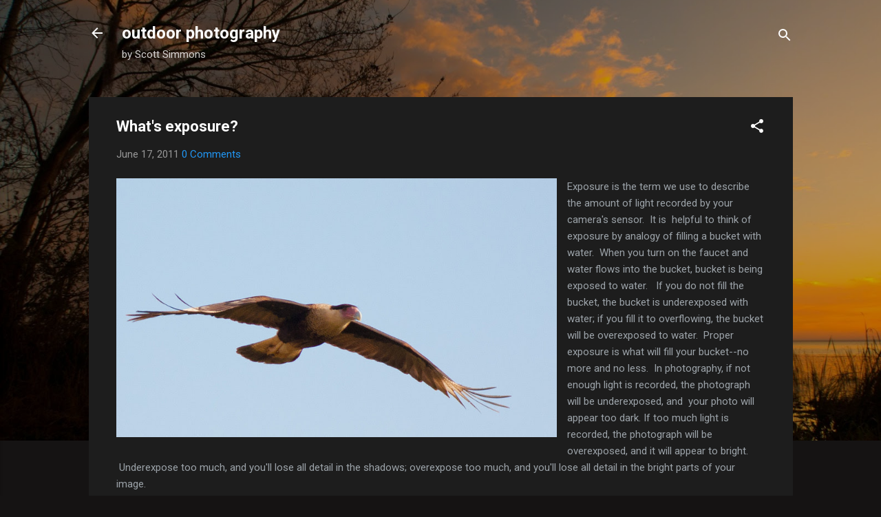

--- FILE ---
content_type: text/html; charset=UTF-8
request_url: https://www.learnoutdoorphotography.com/2011/06/whats-exposure.html
body_size: 38986
content:
<!DOCTYPE html>
<html dir='ltr' lang='en'>
<head>
<meta content='width=device-width, initial-scale=1' name='viewport'/>
<title>What&#39;s exposure?</title>
<meta content='text/html; charset=UTF-8' http-equiv='Content-Type'/>
<!-- Chrome, Firefox OS and Opera -->
<meta content='#151313' name='theme-color'/>
<!-- Windows Phone -->
<meta content='#151313' name='msapplication-navbutton-color'/>
<meta content='blogger' name='generator'/>
<link href='https://www.learnoutdoorphotography.com/favicon.ico' rel='icon' type='image/x-icon'/>
<link href='https://www.learnoutdoorphotography.com/2011/06/whats-exposure.html' rel='canonical'/>
<link rel="alternate" type="application/atom+xml" title="outdoor photography - Atom" href="https://www.learnoutdoorphotography.com/feeds/posts/default" />
<link rel="alternate" type="application/rss+xml" title="outdoor photography - RSS" href="https://www.learnoutdoorphotography.com/feeds/posts/default?alt=rss" />
<link rel="service.post" type="application/atom+xml" title="outdoor photography - Atom" href="https://www.blogger.com/feeds/6036496375255618039/posts/default" />

<link rel="alternate" type="application/atom+xml" title="outdoor photography - Atom" href="https://www.learnoutdoorphotography.com/feeds/2407676513588932062/comments/default" />
<!--Can't find substitution for tag [blog.ieCssRetrofitLinks]-->
<link href='http://scottsimmons.smugmug.com/DailyShoots/2010-12-31/IMG4742/1145301888_3QvuN-L-2.jpg' rel='image_src'/>
<meta content='https://www.learnoutdoorphotography.com/2011/06/whats-exposure.html' property='og:url'/>
<meta content='What&#39;s exposure?' property='og:title'/>
<meta content='A blog about nature, wildlife and bird photography: photos and educational resources for learning outdoor photography: exposure, composition.' property='og:description'/>
<meta content='https://lh3.googleusercontent.com/blogger_img_proxy/AEn0k_sf2rjn9V8rswcbr-hZqWQvEF3pikv7Bo3tVFVvQRQlODvCwNuhS7l6XpYM8vpxrdDwjAAK9R67bSzt3mFmVBhWlNycCj0SiEmHY57VDnuv4qkM7-PBQe6Uv8Ms6c2jasSVEy47y-u5wkCCrpbRuUep-jfZ5JSIY9cmwQ=w1200-h630-p-k-no-nu' property='og:image'/>
<style type='text/css'>@font-face{font-family:'Roboto';font-style:italic;font-weight:300;font-stretch:100%;font-display:swap;src:url(//fonts.gstatic.com/s/roboto/v50/KFOKCnqEu92Fr1Mu53ZEC9_Vu3r1gIhOszmOClHrs6ljXfMMLt_QuAX-k3Yi128m0kN2.woff2)format('woff2');unicode-range:U+0460-052F,U+1C80-1C8A,U+20B4,U+2DE0-2DFF,U+A640-A69F,U+FE2E-FE2F;}@font-face{font-family:'Roboto';font-style:italic;font-weight:300;font-stretch:100%;font-display:swap;src:url(//fonts.gstatic.com/s/roboto/v50/KFOKCnqEu92Fr1Mu53ZEC9_Vu3r1gIhOszmOClHrs6ljXfMMLt_QuAz-k3Yi128m0kN2.woff2)format('woff2');unicode-range:U+0301,U+0400-045F,U+0490-0491,U+04B0-04B1,U+2116;}@font-face{font-family:'Roboto';font-style:italic;font-weight:300;font-stretch:100%;font-display:swap;src:url(//fonts.gstatic.com/s/roboto/v50/KFOKCnqEu92Fr1Mu53ZEC9_Vu3r1gIhOszmOClHrs6ljXfMMLt_QuAT-k3Yi128m0kN2.woff2)format('woff2');unicode-range:U+1F00-1FFF;}@font-face{font-family:'Roboto';font-style:italic;font-weight:300;font-stretch:100%;font-display:swap;src:url(//fonts.gstatic.com/s/roboto/v50/KFOKCnqEu92Fr1Mu53ZEC9_Vu3r1gIhOszmOClHrs6ljXfMMLt_QuAv-k3Yi128m0kN2.woff2)format('woff2');unicode-range:U+0370-0377,U+037A-037F,U+0384-038A,U+038C,U+038E-03A1,U+03A3-03FF;}@font-face{font-family:'Roboto';font-style:italic;font-weight:300;font-stretch:100%;font-display:swap;src:url(//fonts.gstatic.com/s/roboto/v50/KFOKCnqEu92Fr1Mu53ZEC9_Vu3r1gIhOszmOClHrs6ljXfMMLt_QuHT-k3Yi128m0kN2.woff2)format('woff2');unicode-range:U+0302-0303,U+0305,U+0307-0308,U+0310,U+0312,U+0315,U+031A,U+0326-0327,U+032C,U+032F-0330,U+0332-0333,U+0338,U+033A,U+0346,U+034D,U+0391-03A1,U+03A3-03A9,U+03B1-03C9,U+03D1,U+03D5-03D6,U+03F0-03F1,U+03F4-03F5,U+2016-2017,U+2034-2038,U+203C,U+2040,U+2043,U+2047,U+2050,U+2057,U+205F,U+2070-2071,U+2074-208E,U+2090-209C,U+20D0-20DC,U+20E1,U+20E5-20EF,U+2100-2112,U+2114-2115,U+2117-2121,U+2123-214F,U+2190,U+2192,U+2194-21AE,U+21B0-21E5,U+21F1-21F2,U+21F4-2211,U+2213-2214,U+2216-22FF,U+2308-230B,U+2310,U+2319,U+231C-2321,U+2336-237A,U+237C,U+2395,U+239B-23B7,U+23D0,U+23DC-23E1,U+2474-2475,U+25AF,U+25B3,U+25B7,U+25BD,U+25C1,U+25CA,U+25CC,U+25FB,U+266D-266F,U+27C0-27FF,U+2900-2AFF,U+2B0E-2B11,U+2B30-2B4C,U+2BFE,U+3030,U+FF5B,U+FF5D,U+1D400-1D7FF,U+1EE00-1EEFF;}@font-face{font-family:'Roboto';font-style:italic;font-weight:300;font-stretch:100%;font-display:swap;src:url(//fonts.gstatic.com/s/roboto/v50/KFOKCnqEu92Fr1Mu53ZEC9_Vu3r1gIhOszmOClHrs6ljXfMMLt_QuGb-k3Yi128m0kN2.woff2)format('woff2');unicode-range:U+0001-000C,U+000E-001F,U+007F-009F,U+20DD-20E0,U+20E2-20E4,U+2150-218F,U+2190,U+2192,U+2194-2199,U+21AF,U+21E6-21F0,U+21F3,U+2218-2219,U+2299,U+22C4-22C6,U+2300-243F,U+2440-244A,U+2460-24FF,U+25A0-27BF,U+2800-28FF,U+2921-2922,U+2981,U+29BF,U+29EB,U+2B00-2BFF,U+4DC0-4DFF,U+FFF9-FFFB,U+10140-1018E,U+10190-1019C,U+101A0,U+101D0-101FD,U+102E0-102FB,U+10E60-10E7E,U+1D2C0-1D2D3,U+1D2E0-1D37F,U+1F000-1F0FF,U+1F100-1F1AD,U+1F1E6-1F1FF,U+1F30D-1F30F,U+1F315,U+1F31C,U+1F31E,U+1F320-1F32C,U+1F336,U+1F378,U+1F37D,U+1F382,U+1F393-1F39F,U+1F3A7-1F3A8,U+1F3AC-1F3AF,U+1F3C2,U+1F3C4-1F3C6,U+1F3CA-1F3CE,U+1F3D4-1F3E0,U+1F3ED,U+1F3F1-1F3F3,U+1F3F5-1F3F7,U+1F408,U+1F415,U+1F41F,U+1F426,U+1F43F,U+1F441-1F442,U+1F444,U+1F446-1F449,U+1F44C-1F44E,U+1F453,U+1F46A,U+1F47D,U+1F4A3,U+1F4B0,U+1F4B3,U+1F4B9,U+1F4BB,U+1F4BF,U+1F4C8-1F4CB,U+1F4D6,U+1F4DA,U+1F4DF,U+1F4E3-1F4E6,U+1F4EA-1F4ED,U+1F4F7,U+1F4F9-1F4FB,U+1F4FD-1F4FE,U+1F503,U+1F507-1F50B,U+1F50D,U+1F512-1F513,U+1F53E-1F54A,U+1F54F-1F5FA,U+1F610,U+1F650-1F67F,U+1F687,U+1F68D,U+1F691,U+1F694,U+1F698,U+1F6AD,U+1F6B2,U+1F6B9-1F6BA,U+1F6BC,U+1F6C6-1F6CF,U+1F6D3-1F6D7,U+1F6E0-1F6EA,U+1F6F0-1F6F3,U+1F6F7-1F6FC,U+1F700-1F7FF,U+1F800-1F80B,U+1F810-1F847,U+1F850-1F859,U+1F860-1F887,U+1F890-1F8AD,U+1F8B0-1F8BB,U+1F8C0-1F8C1,U+1F900-1F90B,U+1F93B,U+1F946,U+1F984,U+1F996,U+1F9E9,U+1FA00-1FA6F,U+1FA70-1FA7C,U+1FA80-1FA89,U+1FA8F-1FAC6,U+1FACE-1FADC,U+1FADF-1FAE9,U+1FAF0-1FAF8,U+1FB00-1FBFF;}@font-face{font-family:'Roboto';font-style:italic;font-weight:300;font-stretch:100%;font-display:swap;src:url(//fonts.gstatic.com/s/roboto/v50/KFOKCnqEu92Fr1Mu53ZEC9_Vu3r1gIhOszmOClHrs6ljXfMMLt_QuAf-k3Yi128m0kN2.woff2)format('woff2');unicode-range:U+0102-0103,U+0110-0111,U+0128-0129,U+0168-0169,U+01A0-01A1,U+01AF-01B0,U+0300-0301,U+0303-0304,U+0308-0309,U+0323,U+0329,U+1EA0-1EF9,U+20AB;}@font-face{font-family:'Roboto';font-style:italic;font-weight:300;font-stretch:100%;font-display:swap;src:url(//fonts.gstatic.com/s/roboto/v50/KFOKCnqEu92Fr1Mu53ZEC9_Vu3r1gIhOszmOClHrs6ljXfMMLt_QuAb-k3Yi128m0kN2.woff2)format('woff2');unicode-range:U+0100-02BA,U+02BD-02C5,U+02C7-02CC,U+02CE-02D7,U+02DD-02FF,U+0304,U+0308,U+0329,U+1D00-1DBF,U+1E00-1E9F,U+1EF2-1EFF,U+2020,U+20A0-20AB,U+20AD-20C0,U+2113,U+2C60-2C7F,U+A720-A7FF;}@font-face{font-family:'Roboto';font-style:italic;font-weight:300;font-stretch:100%;font-display:swap;src:url(//fonts.gstatic.com/s/roboto/v50/KFOKCnqEu92Fr1Mu53ZEC9_Vu3r1gIhOszmOClHrs6ljXfMMLt_QuAj-k3Yi128m0g.woff2)format('woff2');unicode-range:U+0000-00FF,U+0131,U+0152-0153,U+02BB-02BC,U+02C6,U+02DA,U+02DC,U+0304,U+0308,U+0329,U+2000-206F,U+20AC,U+2122,U+2191,U+2193,U+2212,U+2215,U+FEFF,U+FFFD;}@font-face{font-family:'Roboto';font-style:normal;font-weight:400;font-stretch:100%;font-display:swap;src:url(//fonts.gstatic.com/s/roboto/v50/KFO7CnqEu92Fr1ME7kSn66aGLdTylUAMa3GUBHMdazTgWw.woff2)format('woff2');unicode-range:U+0460-052F,U+1C80-1C8A,U+20B4,U+2DE0-2DFF,U+A640-A69F,U+FE2E-FE2F;}@font-face{font-family:'Roboto';font-style:normal;font-weight:400;font-stretch:100%;font-display:swap;src:url(//fonts.gstatic.com/s/roboto/v50/KFO7CnqEu92Fr1ME7kSn66aGLdTylUAMa3iUBHMdazTgWw.woff2)format('woff2');unicode-range:U+0301,U+0400-045F,U+0490-0491,U+04B0-04B1,U+2116;}@font-face{font-family:'Roboto';font-style:normal;font-weight:400;font-stretch:100%;font-display:swap;src:url(//fonts.gstatic.com/s/roboto/v50/KFO7CnqEu92Fr1ME7kSn66aGLdTylUAMa3CUBHMdazTgWw.woff2)format('woff2');unicode-range:U+1F00-1FFF;}@font-face{font-family:'Roboto';font-style:normal;font-weight:400;font-stretch:100%;font-display:swap;src:url(//fonts.gstatic.com/s/roboto/v50/KFO7CnqEu92Fr1ME7kSn66aGLdTylUAMa3-UBHMdazTgWw.woff2)format('woff2');unicode-range:U+0370-0377,U+037A-037F,U+0384-038A,U+038C,U+038E-03A1,U+03A3-03FF;}@font-face{font-family:'Roboto';font-style:normal;font-weight:400;font-stretch:100%;font-display:swap;src:url(//fonts.gstatic.com/s/roboto/v50/KFO7CnqEu92Fr1ME7kSn66aGLdTylUAMawCUBHMdazTgWw.woff2)format('woff2');unicode-range:U+0302-0303,U+0305,U+0307-0308,U+0310,U+0312,U+0315,U+031A,U+0326-0327,U+032C,U+032F-0330,U+0332-0333,U+0338,U+033A,U+0346,U+034D,U+0391-03A1,U+03A3-03A9,U+03B1-03C9,U+03D1,U+03D5-03D6,U+03F0-03F1,U+03F4-03F5,U+2016-2017,U+2034-2038,U+203C,U+2040,U+2043,U+2047,U+2050,U+2057,U+205F,U+2070-2071,U+2074-208E,U+2090-209C,U+20D0-20DC,U+20E1,U+20E5-20EF,U+2100-2112,U+2114-2115,U+2117-2121,U+2123-214F,U+2190,U+2192,U+2194-21AE,U+21B0-21E5,U+21F1-21F2,U+21F4-2211,U+2213-2214,U+2216-22FF,U+2308-230B,U+2310,U+2319,U+231C-2321,U+2336-237A,U+237C,U+2395,U+239B-23B7,U+23D0,U+23DC-23E1,U+2474-2475,U+25AF,U+25B3,U+25B7,U+25BD,U+25C1,U+25CA,U+25CC,U+25FB,U+266D-266F,U+27C0-27FF,U+2900-2AFF,U+2B0E-2B11,U+2B30-2B4C,U+2BFE,U+3030,U+FF5B,U+FF5D,U+1D400-1D7FF,U+1EE00-1EEFF;}@font-face{font-family:'Roboto';font-style:normal;font-weight:400;font-stretch:100%;font-display:swap;src:url(//fonts.gstatic.com/s/roboto/v50/KFO7CnqEu92Fr1ME7kSn66aGLdTylUAMaxKUBHMdazTgWw.woff2)format('woff2');unicode-range:U+0001-000C,U+000E-001F,U+007F-009F,U+20DD-20E0,U+20E2-20E4,U+2150-218F,U+2190,U+2192,U+2194-2199,U+21AF,U+21E6-21F0,U+21F3,U+2218-2219,U+2299,U+22C4-22C6,U+2300-243F,U+2440-244A,U+2460-24FF,U+25A0-27BF,U+2800-28FF,U+2921-2922,U+2981,U+29BF,U+29EB,U+2B00-2BFF,U+4DC0-4DFF,U+FFF9-FFFB,U+10140-1018E,U+10190-1019C,U+101A0,U+101D0-101FD,U+102E0-102FB,U+10E60-10E7E,U+1D2C0-1D2D3,U+1D2E0-1D37F,U+1F000-1F0FF,U+1F100-1F1AD,U+1F1E6-1F1FF,U+1F30D-1F30F,U+1F315,U+1F31C,U+1F31E,U+1F320-1F32C,U+1F336,U+1F378,U+1F37D,U+1F382,U+1F393-1F39F,U+1F3A7-1F3A8,U+1F3AC-1F3AF,U+1F3C2,U+1F3C4-1F3C6,U+1F3CA-1F3CE,U+1F3D4-1F3E0,U+1F3ED,U+1F3F1-1F3F3,U+1F3F5-1F3F7,U+1F408,U+1F415,U+1F41F,U+1F426,U+1F43F,U+1F441-1F442,U+1F444,U+1F446-1F449,U+1F44C-1F44E,U+1F453,U+1F46A,U+1F47D,U+1F4A3,U+1F4B0,U+1F4B3,U+1F4B9,U+1F4BB,U+1F4BF,U+1F4C8-1F4CB,U+1F4D6,U+1F4DA,U+1F4DF,U+1F4E3-1F4E6,U+1F4EA-1F4ED,U+1F4F7,U+1F4F9-1F4FB,U+1F4FD-1F4FE,U+1F503,U+1F507-1F50B,U+1F50D,U+1F512-1F513,U+1F53E-1F54A,U+1F54F-1F5FA,U+1F610,U+1F650-1F67F,U+1F687,U+1F68D,U+1F691,U+1F694,U+1F698,U+1F6AD,U+1F6B2,U+1F6B9-1F6BA,U+1F6BC,U+1F6C6-1F6CF,U+1F6D3-1F6D7,U+1F6E0-1F6EA,U+1F6F0-1F6F3,U+1F6F7-1F6FC,U+1F700-1F7FF,U+1F800-1F80B,U+1F810-1F847,U+1F850-1F859,U+1F860-1F887,U+1F890-1F8AD,U+1F8B0-1F8BB,U+1F8C0-1F8C1,U+1F900-1F90B,U+1F93B,U+1F946,U+1F984,U+1F996,U+1F9E9,U+1FA00-1FA6F,U+1FA70-1FA7C,U+1FA80-1FA89,U+1FA8F-1FAC6,U+1FACE-1FADC,U+1FADF-1FAE9,U+1FAF0-1FAF8,U+1FB00-1FBFF;}@font-face{font-family:'Roboto';font-style:normal;font-weight:400;font-stretch:100%;font-display:swap;src:url(//fonts.gstatic.com/s/roboto/v50/KFO7CnqEu92Fr1ME7kSn66aGLdTylUAMa3OUBHMdazTgWw.woff2)format('woff2');unicode-range:U+0102-0103,U+0110-0111,U+0128-0129,U+0168-0169,U+01A0-01A1,U+01AF-01B0,U+0300-0301,U+0303-0304,U+0308-0309,U+0323,U+0329,U+1EA0-1EF9,U+20AB;}@font-face{font-family:'Roboto';font-style:normal;font-weight:400;font-stretch:100%;font-display:swap;src:url(//fonts.gstatic.com/s/roboto/v50/KFO7CnqEu92Fr1ME7kSn66aGLdTylUAMa3KUBHMdazTgWw.woff2)format('woff2');unicode-range:U+0100-02BA,U+02BD-02C5,U+02C7-02CC,U+02CE-02D7,U+02DD-02FF,U+0304,U+0308,U+0329,U+1D00-1DBF,U+1E00-1E9F,U+1EF2-1EFF,U+2020,U+20A0-20AB,U+20AD-20C0,U+2113,U+2C60-2C7F,U+A720-A7FF;}@font-face{font-family:'Roboto';font-style:normal;font-weight:400;font-stretch:100%;font-display:swap;src:url(//fonts.gstatic.com/s/roboto/v50/KFO7CnqEu92Fr1ME7kSn66aGLdTylUAMa3yUBHMdazQ.woff2)format('woff2');unicode-range:U+0000-00FF,U+0131,U+0152-0153,U+02BB-02BC,U+02C6,U+02DA,U+02DC,U+0304,U+0308,U+0329,U+2000-206F,U+20AC,U+2122,U+2191,U+2193,U+2212,U+2215,U+FEFF,U+FFFD;}@font-face{font-family:'Roboto';font-style:normal;font-weight:700;font-stretch:100%;font-display:swap;src:url(//fonts.gstatic.com/s/roboto/v50/KFO7CnqEu92Fr1ME7kSn66aGLdTylUAMa3GUBHMdazTgWw.woff2)format('woff2');unicode-range:U+0460-052F,U+1C80-1C8A,U+20B4,U+2DE0-2DFF,U+A640-A69F,U+FE2E-FE2F;}@font-face{font-family:'Roboto';font-style:normal;font-weight:700;font-stretch:100%;font-display:swap;src:url(//fonts.gstatic.com/s/roboto/v50/KFO7CnqEu92Fr1ME7kSn66aGLdTylUAMa3iUBHMdazTgWw.woff2)format('woff2');unicode-range:U+0301,U+0400-045F,U+0490-0491,U+04B0-04B1,U+2116;}@font-face{font-family:'Roboto';font-style:normal;font-weight:700;font-stretch:100%;font-display:swap;src:url(//fonts.gstatic.com/s/roboto/v50/KFO7CnqEu92Fr1ME7kSn66aGLdTylUAMa3CUBHMdazTgWw.woff2)format('woff2');unicode-range:U+1F00-1FFF;}@font-face{font-family:'Roboto';font-style:normal;font-weight:700;font-stretch:100%;font-display:swap;src:url(//fonts.gstatic.com/s/roboto/v50/KFO7CnqEu92Fr1ME7kSn66aGLdTylUAMa3-UBHMdazTgWw.woff2)format('woff2');unicode-range:U+0370-0377,U+037A-037F,U+0384-038A,U+038C,U+038E-03A1,U+03A3-03FF;}@font-face{font-family:'Roboto';font-style:normal;font-weight:700;font-stretch:100%;font-display:swap;src:url(//fonts.gstatic.com/s/roboto/v50/KFO7CnqEu92Fr1ME7kSn66aGLdTylUAMawCUBHMdazTgWw.woff2)format('woff2');unicode-range:U+0302-0303,U+0305,U+0307-0308,U+0310,U+0312,U+0315,U+031A,U+0326-0327,U+032C,U+032F-0330,U+0332-0333,U+0338,U+033A,U+0346,U+034D,U+0391-03A1,U+03A3-03A9,U+03B1-03C9,U+03D1,U+03D5-03D6,U+03F0-03F1,U+03F4-03F5,U+2016-2017,U+2034-2038,U+203C,U+2040,U+2043,U+2047,U+2050,U+2057,U+205F,U+2070-2071,U+2074-208E,U+2090-209C,U+20D0-20DC,U+20E1,U+20E5-20EF,U+2100-2112,U+2114-2115,U+2117-2121,U+2123-214F,U+2190,U+2192,U+2194-21AE,U+21B0-21E5,U+21F1-21F2,U+21F4-2211,U+2213-2214,U+2216-22FF,U+2308-230B,U+2310,U+2319,U+231C-2321,U+2336-237A,U+237C,U+2395,U+239B-23B7,U+23D0,U+23DC-23E1,U+2474-2475,U+25AF,U+25B3,U+25B7,U+25BD,U+25C1,U+25CA,U+25CC,U+25FB,U+266D-266F,U+27C0-27FF,U+2900-2AFF,U+2B0E-2B11,U+2B30-2B4C,U+2BFE,U+3030,U+FF5B,U+FF5D,U+1D400-1D7FF,U+1EE00-1EEFF;}@font-face{font-family:'Roboto';font-style:normal;font-weight:700;font-stretch:100%;font-display:swap;src:url(//fonts.gstatic.com/s/roboto/v50/KFO7CnqEu92Fr1ME7kSn66aGLdTylUAMaxKUBHMdazTgWw.woff2)format('woff2');unicode-range:U+0001-000C,U+000E-001F,U+007F-009F,U+20DD-20E0,U+20E2-20E4,U+2150-218F,U+2190,U+2192,U+2194-2199,U+21AF,U+21E6-21F0,U+21F3,U+2218-2219,U+2299,U+22C4-22C6,U+2300-243F,U+2440-244A,U+2460-24FF,U+25A0-27BF,U+2800-28FF,U+2921-2922,U+2981,U+29BF,U+29EB,U+2B00-2BFF,U+4DC0-4DFF,U+FFF9-FFFB,U+10140-1018E,U+10190-1019C,U+101A0,U+101D0-101FD,U+102E0-102FB,U+10E60-10E7E,U+1D2C0-1D2D3,U+1D2E0-1D37F,U+1F000-1F0FF,U+1F100-1F1AD,U+1F1E6-1F1FF,U+1F30D-1F30F,U+1F315,U+1F31C,U+1F31E,U+1F320-1F32C,U+1F336,U+1F378,U+1F37D,U+1F382,U+1F393-1F39F,U+1F3A7-1F3A8,U+1F3AC-1F3AF,U+1F3C2,U+1F3C4-1F3C6,U+1F3CA-1F3CE,U+1F3D4-1F3E0,U+1F3ED,U+1F3F1-1F3F3,U+1F3F5-1F3F7,U+1F408,U+1F415,U+1F41F,U+1F426,U+1F43F,U+1F441-1F442,U+1F444,U+1F446-1F449,U+1F44C-1F44E,U+1F453,U+1F46A,U+1F47D,U+1F4A3,U+1F4B0,U+1F4B3,U+1F4B9,U+1F4BB,U+1F4BF,U+1F4C8-1F4CB,U+1F4D6,U+1F4DA,U+1F4DF,U+1F4E3-1F4E6,U+1F4EA-1F4ED,U+1F4F7,U+1F4F9-1F4FB,U+1F4FD-1F4FE,U+1F503,U+1F507-1F50B,U+1F50D,U+1F512-1F513,U+1F53E-1F54A,U+1F54F-1F5FA,U+1F610,U+1F650-1F67F,U+1F687,U+1F68D,U+1F691,U+1F694,U+1F698,U+1F6AD,U+1F6B2,U+1F6B9-1F6BA,U+1F6BC,U+1F6C6-1F6CF,U+1F6D3-1F6D7,U+1F6E0-1F6EA,U+1F6F0-1F6F3,U+1F6F7-1F6FC,U+1F700-1F7FF,U+1F800-1F80B,U+1F810-1F847,U+1F850-1F859,U+1F860-1F887,U+1F890-1F8AD,U+1F8B0-1F8BB,U+1F8C0-1F8C1,U+1F900-1F90B,U+1F93B,U+1F946,U+1F984,U+1F996,U+1F9E9,U+1FA00-1FA6F,U+1FA70-1FA7C,U+1FA80-1FA89,U+1FA8F-1FAC6,U+1FACE-1FADC,U+1FADF-1FAE9,U+1FAF0-1FAF8,U+1FB00-1FBFF;}@font-face{font-family:'Roboto';font-style:normal;font-weight:700;font-stretch:100%;font-display:swap;src:url(//fonts.gstatic.com/s/roboto/v50/KFO7CnqEu92Fr1ME7kSn66aGLdTylUAMa3OUBHMdazTgWw.woff2)format('woff2');unicode-range:U+0102-0103,U+0110-0111,U+0128-0129,U+0168-0169,U+01A0-01A1,U+01AF-01B0,U+0300-0301,U+0303-0304,U+0308-0309,U+0323,U+0329,U+1EA0-1EF9,U+20AB;}@font-face{font-family:'Roboto';font-style:normal;font-weight:700;font-stretch:100%;font-display:swap;src:url(//fonts.gstatic.com/s/roboto/v50/KFO7CnqEu92Fr1ME7kSn66aGLdTylUAMa3KUBHMdazTgWw.woff2)format('woff2');unicode-range:U+0100-02BA,U+02BD-02C5,U+02C7-02CC,U+02CE-02D7,U+02DD-02FF,U+0304,U+0308,U+0329,U+1D00-1DBF,U+1E00-1E9F,U+1EF2-1EFF,U+2020,U+20A0-20AB,U+20AD-20C0,U+2113,U+2C60-2C7F,U+A720-A7FF;}@font-face{font-family:'Roboto';font-style:normal;font-weight:700;font-stretch:100%;font-display:swap;src:url(//fonts.gstatic.com/s/roboto/v50/KFO7CnqEu92Fr1ME7kSn66aGLdTylUAMa3yUBHMdazQ.woff2)format('woff2');unicode-range:U+0000-00FF,U+0131,U+0152-0153,U+02BB-02BC,U+02C6,U+02DA,U+02DC,U+0304,U+0308,U+0329,U+2000-206F,U+20AC,U+2122,U+2191,U+2193,U+2212,U+2215,U+FEFF,U+FFFD;}</style>
<style id='page-skin-1' type='text/css'><!--
/*! normalize.css v3.0.1 | MIT License | git.io/normalize */html{font-family:sans-serif;-ms-text-size-adjust:100%;-webkit-text-size-adjust:100%}body{margin:0}article,aside,details,figcaption,figure,footer,header,hgroup,main,nav,section,summary{display:block}audio,canvas,progress,video{display:inline-block;vertical-align:baseline}audio:not([controls]){display:none;height:0}[hidden],template{display:none}a{background:transparent}a:active,a:hover{outline:0}abbr[title]{border-bottom:1px dotted}b,strong{font-weight:bold}dfn{font-style:italic}h1{font-size:2em;margin:.67em 0}mark{background:#ff0;color:#000}small{font-size:80%}sub,sup{font-size:75%;line-height:0;position:relative;vertical-align:baseline}sup{top:-0.5em}sub{bottom:-0.25em}img{border:0}svg:not(:root){overflow:hidden}figure{margin:1em 40px}hr{-moz-box-sizing:content-box;box-sizing:content-box;height:0}pre{overflow:auto}code,kbd,pre,samp{font-family:monospace,monospace;font-size:1em}button,input,optgroup,select,textarea{color:inherit;font:inherit;margin:0}button{overflow:visible}button,select{text-transform:none}button,html input[type="button"],input[type="reset"],input[type="submit"]{-webkit-appearance:button;cursor:pointer}button[disabled],html input[disabled]{cursor:default}button::-moz-focus-inner,input::-moz-focus-inner{border:0;padding:0}input{line-height:normal}input[type="checkbox"],input[type="radio"]{box-sizing:border-box;padding:0}input[type="number"]::-webkit-inner-spin-button,input[type="number"]::-webkit-outer-spin-button{height:auto}input[type="search"]{-webkit-appearance:textfield;-moz-box-sizing:content-box;-webkit-box-sizing:content-box;box-sizing:content-box}input[type="search"]::-webkit-search-cancel-button,input[type="search"]::-webkit-search-decoration{-webkit-appearance:none}fieldset{border:1px solid #c0c0c0;margin:0 2px;padding:.35em .625em .75em}legend{border:0;padding:0}textarea{overflow:auto}optgroup{font-weight:bold}table{border-collapse:collapse;border-spacing:0}td,th{padding:0}
/*!************************************************
* Blogger Template Style
* Name: Contempo
**************************************************/
body{
overflow-wrap:break-word;
word-break:break-word;
word-wrap:break-word
}
.hidden{
display:none
}
.invisible{
visibility:hidden
}
.container::after,.float-container::after{
clear:both;
content:"";
display:table
}
.clearboth{
clear:both
}
#comments .comment .comment-actions,.subscribe-popup .FollowByEmail .follow-by-email-submit,.widget.Profile .profile-link,.widget.Profile .profile-link.visit-profile{
background:0 0;
border:0;
box-shadow:none;
color:#2196f3;
cursor:pointer;
font-size:14px;
font-weight:700;
outline:0;
text-decoration:none;
text-transform:uppercase;
width:auto
}
.dim-overlay{
background-color:rgba(0,0,0,.54);
height:100vh;
left:0;
position:fixed;
top:0;
width:100%
}
#sharing-dim-overlay{
background-color:transparent
}
input::-ms-clear{
display:none
}
.blogger-logo,.svg-icon-24.blogger-logo{
fill:#ff9800;
opacity:1
}
.loading-spinner-large{
-webkit-animation:mspin-rotate 1.568s infinite linear;
animation:mspin-rotate 1.568s infinite linear;
height:48px;
overflow:hidden;
position:absolute;
width:48px;
z-index:200
}
.loading-spinner-large>div{
-webkit-animation:mspin-revrot 5332ms infinite steps(4);
animation:mspin-revrot 5332ms infinite steps(4)
}
.loading-spinner-large>div>div{
-webkit-animation:mspin-singlecolor-large-film 1333ms infinite steps(81);
animation:mspin-singlecolor-large-film 1333ms infinite steps(81);
background-size:100%;
height:48px;
width:3888px
}
.mspin-black-large>div>div,.mspin-grey_54-large>div>div{
background-image:url(https://www.blogblog.com/indie/mspin_black_large.svg)
}
.mspin-white-large>div>div{
background-image:url(https://www.blogblog.com/indie/mspin_white_large.svg)
}
.mspin-grey_54-large{
opacity:.54
}
@-webkit-keyframes mspin-singlecolor-large-film{
from{
-webkit-transform:translateX(0);
transform:translateX(0)
}
to{
-webkit-transform:translateX(-3888px);
transform:translateX(-3888px)
}
}
@keyframes mspin-singlecolor-large-film{
from{
-webkit-transform:translateX(0);
transform:translateX(0)
}
to{
-webkit-transform:translateX(-3888px);
transform:translateX(-3888px)
}
}
@-webkit-keyframes mspin-rotate{
from{
-webkit-transform:rotate(0);
transform:rotate(0)
}
to{
-webkit-transform:rotate(360deg);
transform:rotate(360deg)
}
}
@keyframes mspin-rotate{
from{
-webkit-transform:rotate(0);
transform:rotate(0)
}
to{
-webkit-transform:rotate(360deg);
transform:rotate(360deg)
}
}
@-webkit-keyframes mspin-revrot{
from{
-webkit-transform:rotate(0);
transform:rotate(0)
}
to{
-webkit-transform:rotate(-360deg);
transform:rotate(-360deg)
}
}
@keyframes mspin-revrot{
from{
-webkit-transform:rotate(0);
transform:rotate(0)
}
to{
-webkit-transform:rotate(-360deg);
transform:rotate(-360deg)
}
}
.skip-navigation{
background-color:#fff;
box-sizing:border-box;
color:#000;
display:block;
height:0;
left:0;
line-height:50px;
overflow:hidden;
padding-top:0;
position:fixed;
text-align:center;
top:0;
-webkit-transition:box-shadow .3s,height .3s,padding-top .3s;
transition:box-shadow .3s,height .3s,padding-top .3s;
width:100%;
z-index:900
}
.skip-navigation:focus{
box-shadow:0 4px 5px 0 rgba(0,0,0,.14),0 1px 10px 0 rgba(0,0,0,.12),0 2px 4px -1px rgba(0,0,0,.2);
height:50px
}
#main{
outline:0
}
.main-heading{
position:absolute;
clip:rect(1px,1px,1px,1px);
padding:0;
border:0;
height:1px;
width:1px;
overflow:hidden
}
.Attribution{
margin-top:1em;
text-align:center
}
.Attribution .blogger img,.Attribution .blogger svg{
vertical-align:bottom
}
.Attribution .blogger img{
margin-right:.5em
}
.Attribution div{
line-height:24px;
margin-top:.5em
}
.Attribution .copyright,.Attribution .image-attribution{
font-size:.7em;
margin-top:1.5em
}
.BLOG_mobile_video_class{
display:none
}
.bg-photo{
background-attachment:scroll!important
}
body .CSS_LIGHTBOX{
z-index:900
}
.extendable .show-less,.extendable .show-more{
border-color:#2196f3;
color:#2196f3;
margin-top:8px
}
.extendable .show-less.hidden,.extendable .show-more.hidden{
display:none
}
.inline-ad{
display:none;
max-width:100%;
overflow:hidden
}
.adsbygoogle{
display:block
}
#cookieChoiceInfo{
bottom:0;
top:auto
}
iframe.b-hbp-video{
border:0
}
.post-body img{
max-width:100%
}
.post-body iframe{
max-width:100%
}
.post-body a[imageanchor="1"]{
display:inline-block
}
.byline{
margin-right:1em
}
.byline:last-child{
margin-right:0
}
.link-copied-dialog{
max-width:520px;
outline:0
}
.link-copied-dialog .modal-dialog-buttons{
margin-top:8px
}
.link-copied-dialog .goog-buttonset-default{
background:0 0;
border:0
}
.link-copied-dialog .goog-buttonset-default:focus{
outline:0
}
.paging-control-container{
margin-bottom:16px
}
.paging-control-container .paging-control{
display:inline-block
}
.paging-control-container .comment-range-text::after,.paging-control-container .paging-control{
color:#2196f3
}
.paging-control-container .comment-range-text,.paging-control-container .paging-control{
margin-right:8px
}
.paging-control-container .comment-range-text::after,.paging-control-container .paging-control::after{
content:"\b7";
cursor:default;
padding-left:8px;
pointer-events:none
}
.paging-control-container .comment-range-text:last-child::after,.paging-control-container .paging-control:last-child::after{
content:none
}
.byline.reactions iframe{
height:20px
}
.b-notification{
color:#000;
background-color:#fff;
border-bottom:solid 1px #000;
box-sizing:border-box;
padding:16px 32px;
text-align:center
}
.b-notification.visible{
-webkit-transition:margin-top .3s cubic-bezier(.4,0,.2,1);
transition:margin-top .3s cubic-bezier(.4,0,.2,1)
}
.b-notification.invisible{
position:absolute
}
.b-notification-close{
position:absolute;
right:8px;
top:8px
}
.no-posts-message{
line-height:40px;
text-align:center
}
@media screen and (max-width:800px){
body.item-view .post-body a[imageanchor="1"][style*="float: left;"],body.item-view .post-body a[imageanchor="1"][style*="float: right;"]{
float:none!important;
clear:none!important
}
body.item-view .post-body a[imageanchor="1"] img{
display:block;
height:auto;
margin:0 auto
}
body.item-view .post-body>.separator:first-child>a[imageanchor="1"]:first-child{
margin-top:20px
}
.post-body a[imageanchor]{
display:block
}
body.item-view .post-body a[imageanchor="1"]{
margin-left:0!important;
margin-right:0!important
}
body.item-view .post-body a[imageanchor="1"]+a[imageanchor="1"]{
margin-top:16px
}
}
.item-control{
display:none
}
#comments{
border-top:1px dashed rgba(0,0,0,.54);
margin-top:20px;
padding:20px
}
#comments .comment-thread ol{
margin:0;
padding-left:0;
padding-left:0
}
#comments .comment .comment-replybox-single,#comments .comment-thread .comment-replies{
margin-left:60px
}
#comments .comment-thread .thread-count{
display:none
}
#comments .comment{
list-style-type:none;
padding:0 0 30px;
position:relative
}
#comments .comment .comment{
padding-bottom:8px
}
.comment .avatar-image-container{
position:absolute
}
.comment .avatar-image-container img{
border-radius:50%
}
.avatar-image-container svg,.comment .avatar-image-container .avatar-icon{
border-radius:50%;
border:solid 1px #ffffff;
box-sizing:border-box;
fill:#ffffff;
height:35px;
margin:0;
padding:7px;
width:35px
}
.comment .comment-block{
margin-top:10px;
margin-left:60px;
padding-bottom:0
}
#comments .comment-author-header-wrapper{
margin-left:40px
}
#comments .comment .thread-expanded .comment-block{
padding-bottom:20px
}
#comments .comment .comment-header .user,#comments .comment .comment-header .user a{
color:#ffffff;
font-style:normal;
font-weight:700
}
#comments .comment .comment-actions{
bottom:0;
margin-bottom:15px;
position:absolute
}
#comments .comment .comment-actions>*{
margin-right:8px
}
#comments .comment .comment-header .datetime{
bottom:0;
color:rgba(255,255,255,.54);
display:inline-block;
font-size:13px;
font-style:italic;
margin-left:8px
}
#comments .comment .comment-footer .comment-timestamp a,#comments .comment .comment-header .datetime a{
color:rgba(255,255,255,.54)
}
#comments .comment .comment-content,.comment .comment-body{
margin-top:12px;
word-break:break-word
}
.comment-body{
margin-bottom:12px
}
#comments.embed[data-num-comments="0"]{
border:0;
margin-top:0;
padding-top:0
}
#comments.embed[data-num-comments="0"] #comment-post-message,#comments.embed[data-num-comments="0"] div.comment-form>p,#comments.embed[data-num-comments="0"] p.comment-footer{
display:none
}
#comment-editor-src{
display:none
}
.comments .comments-content .loadmore.loaded{
max-height:0;
opacity:0;
overflow:hidden
}
.extendable .remaining-items{
height:0;
overflow:hidden;
-webkit-transition:height .3s cubic-bezier(.4,0,.2,1);
transition:height .3s cubic-bezier(.4,0,.2,1)
}
.extendable .remaining-items.expanded{
height:auto
}
.svg-icon-24,.svg-icon-24-button{
cursor:pointer;
height:24px;
width:24px;
min-width:24px
}
.touch-icon{
margin:-12px;
padding:12px
}
.touch-icon:active,.touch-icon:focus{
background-color:rgba(153,153,153,.4);
border-radius:50%
}
svg:not(:root).touch-icon{
overflow:visible
}
html[dir=rtl] .rtl-reversible-icon{
-webkit-transform:scaleX(-1);
-ms-transform:scaleX(-1);
transform:scaleX(-1)
}
.svg-icon-24-button,.touch-icon-button{
background:0 0;
border:0;
margin:0;
outline:0;
padding:0
}
.touch-icon-button .touch-icon:active,.touch-icon-button .touch-icon:focus{
background-color:transparent
}
.touch-icon-button:active .touch-icon,.touch-icon-button:focus .touch-icon{
background-color:rgba(153,153,153,.4);
border-radius:50%
}
.Profile .default-avatar-wrapper .avatar-icon{
border-radius:50%;
border:solid 1px #ffffff;
box-sizing:border-box;
fill:#ffffff;
margin:0
}
.Profile .individual .default-avatar-wrapper .avatar-icon{
padding:25px
}
.Profile .individual .avatar-icon,.Profile .individual .profile-img{
height:120px;
width:120px
}
.Profile .team .default-avatar-wrapper .avatar-icon{
padding:8px
}
.Profile .team .avatar-icon,.Profile .team .default-avatar-wrapper,.Profile .team .profile-img{
height:40px;
width:40px
}
.snippet-container{
margin:0;
position:relative;
overflow:hidden
}
.snippet-fade{
bottom:0;
box-sizing:border-box;
position:absolute;
width:96px
}
.snippet-fade{
right:0
}
.snippet-fade:after{
content:"\2026"
}
.snippet-fade:after{
float:right
}
.post-bottom{
-webkit-box-align:center;
-webkit-align-items:center;
-ms-flex-align:center;
align-items:center;
display:-webkit-box;
display:-webkit-flex;
display:-ms-flexbox;
display:flex;
-webkit-flex-wrap:wrap;
-ms-flex-wrap:wrap;
flex-wrap:wrap
}
.post-footer{
-webkit-box-flex:1;
-webkit-flex:1 1 auto;
-ms-flex:1 1 auto;
flex:1 1 auto;
-webkit-flex-wrap:wrap;
-ms-flex-wrap:wrap;
flex-wrap:wrap;
-webkit-box-ordinal-group:2;
-webkit-order:1;
-ms-flex-order:1;
order:1
}
.post-footer>*{
-webkit-box-flex:0;
-webkit-flex:0 1 auto;
-ms-flex:0 1 auto;
flex:0 1 auto
}
.post-footer .byline:last-child{
margin-right:1em
}
.jump-link{
-webkit-box-flex:0;
-webkit-flex:0 0 auto;
-ms-flex:0 0 auto;
flex:0 0 auto;
-webkit-box-ordinal-group:3;
-webkit-order:2;
-ms-flex-order:2;
order:2
}
.centered-top-container.sticky{
left:0;
position:fixed;
right:0;
top:0;
width:auto;
z-index:50;
-webkit-transition-property:opacity,-webkit-transform;
transition-property:opacity,-webkit-transform;
transition-property:transform,opacity;
transition-property:transform,opacity,-webkit-transform;
-webkit-transition-duration:.2s;
transition-duration:.2s;
-webkit-transition-timing-function:cubic-bezier(.4,0,.2,1);
transition-timing-function:cubic-bezier(.4,0,.2,1)
}
.centered-top-placeholder{
display:none
}
.collapsed-header .centered-top-placeholder{
display:block
}
.centered-top-container .Header .replaced h1,.centered-top-placeholder .Header .replaced h1{
display:none
}
.centered-top-container.sticky .Header .replaced h1{
display:block
}
.centered-top-container.sticky .Header .header-widget{
background:0 0
}
.centered-top-container.sticky .Header .header-image-wrapper{
display:none
}
.centered-top-container img,.centered-top-placeholder img{
max-width:100%
}
.collapsible{
-webkit-transition:height .3s cubic-bezier(.4,0,.2,1);
transition:height .3s cubic-bezier(.4,0,.2,1)
}
.collapsible,.collapsible>summary{
display:block;
overflow:hidden
}
.collapsible>:not(summary){
display:none
}
.collapsible[open]>:not(summary){
display:block
}
.collapsible:focus,.collapsible>summary:focus{
outline:0
}
.collapsible>summary{
cursor:pointer;
display:block;
padding:0
}
.collapsible:focus>summary,.collapsible>summary:focus{
background-color:transparent
}
.collapsible>summary::-webkit-details-marker{
display:none
}
.collapsible-title{
-webkit-box-align:center;
-webkit-align-items:center;
-ms-flex-align:center;
align-items:center;
display:-webkit-box;
display:-webkit-flex;
display:-ms-flexbox;
display:flex
}
.collapsible-title .title{
-webkit-box-flex:1;
-webkit-flex:1 1 auto;
-ms-flex:1 1 auto;
flex:1 1 auto;
-webkit-box-ordinal-group:1;
-webkit-order:0;
-ms-flex-order:0;
order:0;
overflow:hidden;
text-overflow:ellipsis;
white-space:nowrap
}
.collapsible-title .chevron-down,.collapsible[open] .collapsible-title .chevron-up{
display:block
}
.collapsible-title .chevron-up,.collapsible[open] .collapsible-title .chevron-down{
display:none
}
.flat-button{
cursor:pointer;
display:inline-block;
font-weight:700;
text-transform:uppercase;
border-radius:2px;
padding:8px;
margin:-8px
}
.flat-icon-button{
background:0 0;
border:0;
margin:0;
outline:0;
padding:0;
margin:-12px;
padding:12px;
cursor:pointer;
box-sizing:content-box;
display:inline-block;
line-height:0
}
.flat-icon-button,.flat-icon-button .splash-wrapper{
border-radius:50%
}
.flat-icon-button .splash.animate{
-webkit-animation-duration:.3s;
animation-duration:.3s
}
.overflowable-container{
max-height:46px;
overflow:hidden;
position:relative
}
.overflow-button{
cursor:pointer
}
#overflowable-dim-overlay{
background:0 0
}
.overflow-popup{
box-shadow:0 2px 2px 0 rgba(0,0,0,.14),0 3px 1px -2px rgba(0,0,0,.2),0 1px 5px 0 rgba(0,0,0,.12);
background-color:#1d1d1d;
left:0;
max-width:calc(100% - 32px);
position:absolute;
top:0;
visibility:hidden;
z-index:101
}
.overflow-popup ul{
list-style:none
}
.overflow-popup .tabs li,.overflow-popup li{
display:block;
height:auto
}
.overflow-popup .tabs li{
padding-left:0;
padding-right:0
}
.overflow-button.hidden,.overflow-popup .tabs li.hidden,.overflow-popup li.hidden{
display:none
}
.pill-button{
background:0 0;
border:1px solid;
border-radius:12px;
cursor:pointer;
display:inline-block;
padding:4px 16px;
text-transform:uppercase
}
.ripple{
position:relative
}
.ripple>*{
z-index:1
}
.splash-wrapper{
bottom:0;
left:0;
overflow:hidden;
pointer-events:none;
position:absolute;
right:0;
top:0;
z-index:0
}
.splash{
background:#ccc;
border-radius:100%;
display:block;
opacity:.6;
position:absolute;
-webkit-transform:scale(0);
-ms-transform:scale(0);
transform:scale(0)
}
.splash.animate{
-webkit-animation:ripple-effect .4s linear;
animation:ripple-effect .4s linear
}
@-webkit-keyframes ripple-effect{
100%{
opacity:0;
-webkit-transform:scale(2.5);
transform:scale(2.5)
}
}
@keyframes ripple-effect{
100%{
opacity:0;
-webkit-transform:scale(2.5);
transform:scale(2.5)
}
}
.search{
display:-webkit-box;
display:-webkit-flex;
display:-ms-flexbox;
display:flex;
line-height:24px;
width:24px
}
.search.focused{
width:100%
}
.search.focused .section{
width:100%
}
.search form{
z-index:101
}
.search h3{
display:none
}
.search form{
display:-webkit-box;
display:-webkit-flex;
display:-ms-flexbox;
display:flex;
-webkit-box-flex:1;
-webkit-flex:1 0 0;
-ms-flex:1 0 0px;
flex:1 0 0;
border-bottom:solid 1px transparent;
padding-bottom:8px
}
.search form>*{
display:none
}
.search.focused form>*{
display:block
}
.search .search-input label{
display:none
}
.centered-top-placeholder.cloned .search form{
z-index:30
}
.search.focused form{
border-color:#ffffff;
position:relative;
width:auto
}
.collapsed-header .centered-top-container .search.focused form{
border-bottom-color:transparent
}
.search-expand{
-webkit-box-flex:0;
-webkit-flex:0 0 auto;
-ms-flex:0 0 auto;
flex:0 0 auto
}
.search-expand-text{
display:none
}
.search-close{
display:inline;
vertical-align:middle
}
.search-input{
-webkit-box-flex:1;
-webkit-flex:1 0 1px;
-ms-flex:1 0 1px;
flex:1 0 1px
}
.search-input input{
background:0 0;
border:0;
box-sizing:border-box;
color:#ffffff;
display:inline-block;
outline:0;
width:calc(100% - 48px)
}
.search-input input.no-cursor{
color:transparent;
text-shadow:0 0 0 #ffffff
}
.collapsed-header .centered-top-container .search-action,.collapsed-header .centered-top-container .search-input input{
color:#ffffff
}
.collapsed-header .centered-top-container .search-input input.no-cursor{
color:transparent;
text-shadow:0 0 0 #ffffff
}
.collapsed-header .centered-top-container .search-input input.no-cursor:focus,.search-input input.no-cursor:focus{
outline:0
}
.search-focused>*{
visibility:hidden
}
.search-focused .search,.search-focused .search-icon{
visibility:visible
}
.search.focused .search-action{
display:block
}
.search.focused .search-action:disabled{
opacity:.3
}
.widget.Sharing .sharing-button{
display:none
}
.widget.Sharing .sharing-buttons li{
padding:0
}
.widget.Sharing .sharing-buttons li span{
display:none
}
.post-share-buttons{
position:relative
}
.centered-bottom .share-buttons .svg-icon-24,.share-buttons .svg-icon-24{
fill:#ffffff
}
.sharing-open.touch-icon-button:active .touch-icon,.sharing-open.touch-icon-button:focus .touch-icon{
background-color:transparent
}
.share-buttons{
background-color:#1d1d1d;
border-radius:2px;
box-shadow:0 2px 2px 0 rgba(0,0,0,.14),0 3px 1px -2px rgba(0,0,0,.2),0 1px 5px 0 rgba(0,0,0,.12);
color:#ffffff;
list-style:none;
margin:0;
padding:8px 0;
position:absolute;
top:-11px;
min-width:200px;
z-index:101
}
.share-buttons.hidden{
display:none
}
.sharing-button{
background:0 0;
border:0;
margin:0;
outline:0;
padding:0;
cursor:pointer
}
.share-buttons li{
margin:0;
height:48px
}
.share-buttons li:last-child{
margin-bottom:0
}
.share-buttons li .sharing-platform-button{
box-sizing:border-box;
cursor:pointer;
display:block;
height:100%;
margin-bottom:0;
padding:0 16px;
position:relative;
width:100%
}
.share-buttons li .sharing-platform-button:focus,.share-buttons li .sharing-platform-button:hover{
background-color:rgba(128,128,128,.1);
outline:0
}
.share-buttons li svg[class*=" sharing-"],.share-buttons li svg[class^=sharing-]{
position:absolute;
top:10px
}
.share-buttons li span.sharing-platform-button{
position:relative;
top:0
}
.share-buttons li .platform-sharing-text{
display:block;
font-size:16px;
line-height:48px;
white-space:nowrap
}
.share-buttons li .platform-sharing-text{
margin-left:56px
}
.sidebar-container{
background-color:#1d1d1d;
max-width:284px;
overflow-y:auto;
-webkit-transition-property:-webkit-transform;
transition-property:-webkit-transform;
transition-property:transform;
transition-property:transform,-webkit-transform;
-webkit-transition-duration:.3s;
transition-duration:.3s;
-webkit-transition-timing-function:cubic-bezier(0,0,.2,1);
transition-timing-function:cubic-bezier(0,0,.2,1);
width:284px;
z-index:101;
-webkit-overflow-scrolling:touch
}
.sidebar-container .navigation{
line-height:0;
padding:16px
}
.sidebar-container .sidebar-back{
cursor:pointer
}
.sidebar-container .widget{
background:0 0;
margin:0 16px;
padding:16px 0
}
.sidebar-container .widget .title{
color:#c5c1c1;
margin:0
}
.sidebar-container .widget ul{
list-style:none;
margin:0;
padding:0
}
.sidebar-container .widget ul ul{
margin-left:1em
}
.sidebar-container .widget li{
font-size:16px;
line-height:normal
}
.sidebar-container .widget+.widget{
border-top:1px dashed rgba(0, 0, 0, 0)
}
.BlogArchive li{
margin:16px 0
}
.BlogArchive li:last-child{
margin-bottom:0
}
.Label li a{
display:inline-block
}
.BlogArchive .post-count,.Label .label-count{
float:right;
margin-left:.25em
}
.BlogArchive .post-count::before,.Label .label-count::before{
content:"("
}
.BlogArchive .post-count::after,.Label .label-count::after{
content:")"
}
.widget.Translate .skiptranslate>div{
display:block!important
}
.widget.Profile .profile-link{
display:-webkit-box;
display:-webkit-flex;
display:-ms-flexbox;
display:flex
}
.widget.Profile .team-member .default-avatar-wrapper,.widget.Profile .team-member .profile-img{
-webkit-box-flex:0;
-webkit-flex:0 0 auto;
-ms-flex:0 0 auto;
flex:0 0 auto;
margin-right:1em
}
.widget.Profile .individual .profile-link{
-webkit-box-orient:vertical;
-webkit-box-direction:normal;
-webkit-flex-direction:column;
-ms-flex-direction:column;
flex-direction:column
}
.widget.Profile .team .profile-link .profile-name{
-webkit-align-self:center;
-ms-flex-item-align:center;
align-self:center;
display:block;
-webkit-box-flex:1;
-webkit-flex:1 1 auto;
-ms-flex:1 1 auto;
flex:1 1 auto
}
.dim-overlay{
background-color:rgba(0,0,0,.54);
z-index:100
}
body.sidebar-visible{
overflow-y:hidden
}
@media screen and (max-width:1572px){
.sidebar-container{
bottom:0;
position:fixed;
top:0;
left:0;
right:auto
}
.sidebar-container.sidebar-invisible{
-webkit-transition-timing-function:cubic-bezier(.4,0,.6,1);
transition-timing-function:cubic-bezier(.4,0,.6,1);
-webkit-transform:translateX(-284px);
-ms-transform:translateX(-284px);
transform:translateX(-284px)
}
}
@media screen and (min-width:1573px){
.sidebar-container{
position:absolute;
top:0;
left:0;
right:auto
}
.sidebar-container .navigation{
display:none
}
}
.dialog{
box-shadow:0 2px 2px 0 rgba(0,0,0,.14),0 3px 1px -2px rgba(0,0,0,.2),0 1px 5px 0 rgba(0,0,0,.12);
background:#1d1d1d;
box-sizing:border-box;
color:#9ba2a8;
padding:30px;
position:fixed;
text-align:center;
width:calc(100% - 24px);
z-index:101
}
.dialog input[type=email],.dialog input[type=text]{
background-color:transparent;
border:0;
border-bottom:solid 1px rgba(155,162,168,.12);
color:#9ba2a8;
display:block;
font-family:Roboto, sans-serif;
font-size:16px;
line-height:24px;
margin:auto;
padding-bottom:7px;
outline:0;
text-align:center;
width:100%
}
.dialog input[type=email]::-webkit-input-placeholder,.dialog input[type=text]::-webkit-input-placeholder{
color:#9ba2a8
}
.dialog input[type=email]::-moz-placeholder,.dialog input[type=text]::-moz-placeholder{
color:#9ba2a8
}
.dialog input[type=email]:-ms-input-placeholder,.dialog input[type=text]:-ms-input-placeholder{
color:#9ba2a8
}
.dialog input[type=email]::-ms-input-placeholder,.dialog input[type=text]::-ms-input-placeholder{
color:#9ba2a8
}
.dialog input[type=email]::placeholder,.dialog input[type=text]::placeholder{
color:#9ba2a8
}
.dialog input[type=email]:focus,.dialog input[type=text]:focus{
border-bottom:solid 2px #2196f3;
padding-bottom:6px
}
.dialog input.no-cursor{
color:transparent;
text-shadow:0 0 0 #9ba2a8
}
.dialog input.no-cursor:focus{
outline:0
}
.dialog input.no-cursor:focus{
outline:0
}
.dialog input[type=submit]{
font-family:Roboto, sans-serif
}
.dialog .goog-buttonset-default{
color:#2196f3
}
.subscribe-popup{
max-width:364px
}
.subscribe-popup h3{
color:#ffffff;
font-size:1.8em;
margin-top:0
}
.subscribe-popup .FollowByEmail h3{
display:none
}
.subscribe-popup .FollowByEmail .follow-by-email-submit{
color:#2196f3;
display:inline-block;
margin:0 auto;
margin-top:24px;
width:auto;
white-space:normal
}
.subscribe-popup .FollowByEmail .follow-by-email-submit:disabled{
cursor:default;
opacity:.3
}
@media (max-width:800px){
.blog-name div.widget.Subscribe{
margin-bottom:16px
}
body.item-view .blog-name div.widget.Subscribe{
margin:8px auto 16px auto;
width:100%
}
}
.tabs{
list-style:none
}
.tabs li{
display:inline-block
}
.tabs li a{
cursor:pointer;
display:inline-block;
font-weight:700;
text-transform:uppercase;
padding:12px 8px
}
.tabs .selected{
border-bottom:4px solid #ffffff
}
.tabs .selected a{
color:#ffffff
}
body#layout .bg-photo,body#layout .bg-photo-overlay{
display:none
}
body#layout .page_body{
padding:0;
position:relative;
top:0
}
body#layout .page{
display:inline-block;
left:inherit;
position:relative;
vertical-align:top;
width:540px
}
body#layout .centered{
max-width:954px
}
body#layout .navigation{
display:none
}
body#layout .sidebar-container{
display:inline-block;
width:40%
}
body#layout .hamburger-menu,body#layout .search{
display:none
}
.centered-top-container .svg-icon-24,body.collapsed-header .centered-top-placeholder .svg-icon-24{
fill:#ffffff
}
.sidebar-container .svg-icon-24{
fill:#ffffff
}
.centered-bottom .svg-icon-24,body.collapsed-header .centered-top-container .svg-icon-24{
fill:#ffffff
}
.centered-bottom .share-buttons .svg-icon-24,.share-buttons .svg-icon-24{
fill:#ffffff
}
body{
background-color:#151313;
color:#9ba2a8;
font:15px Roboto, sans-serif;
margin:0;
min-height:100vh
}
img{
max-width:100%
}
h3{
color:#9ba2a8;
font-size:16px
}
a{
text-decoration:none;
color:#2196f3
}
a:visited{
color:#2196f3
}
a:hover{
color:#2196f3
}
blockquote{
color:#dddddd;
font:italic 300 15px Roboto, sans-serif;
font-size:x-large;
text-align:center
}
.pill-button{
font-size:12px
}
.bg-photo-container{
height:640px;
overflow:hidden;
position:absolute;
width:100%;
z-index:1
}
.bg-photo{
background:#151313 url(//3.bp.blogspot.com/-wkoyZ3Y3c7w/WrJnsuvw1MI/AAAAAAABzs0/Mxn9M5JQ_vgbmxg8vnrZX-WEX0fyOLHFgCK4BGAYYCw/s0/2017-01-20%252C%2BIMG_3190%2B%25285472%2Bx%2B3648%2529.jpg) repeat scroll bottom left;
background-attachment:scroll;
background-size:cover;
-webkit-filter:blur(0px);
filter:blur(0px);
height:calc(100% + 2 * 0px);
left:0px;
position:absolute;
top:0px;
width:calc(100% + 2 * 0px)
}
.bg-photo-overlay{
background:rgba(0,0,0,.26);
background-size:cover;
height:640px;
position:absolute;
width:100%;
z-index:2
}
.hamburger-menu{
float:left;
margin-top:0
}
.sticky .hamburger-menu{
float:none;
position:absolute
}
.search{
border-bottom:solid 1px rgba(255, 255, 255, 0);
float:right;
position:relative;
-webkit-transition-property:width;
transition-property:width;
-webkit-transition-duration:.5s;
transition-duration:.5s;
-webkit-transition-timing-function:cubic-bezier(.4,0,.2,1);
transition-timing-function:cubic-bezier(.4,0,.2,1);
z-index:101
}
.search .dim-overlay{
background-color:transparent
}
.search form{
height:36px;
-webkit-transition-property:border-color;
transition-property:border-color;
-webkit-transition-delay:.5s;
transition-delay:.5s;
-webkit-transition-duration:.2s;
transition-duration:.2s;
-webkit-transition-timing-function:cubic-bezier(.4,0,.2,1);
transition-timing-function:cubic-bezier(.4,0,.2,1)
}
.search.focused{
width:calc(100% - 48px)
}
.search.focused form{
display:-webkit-box;
display:-webkit-flex;
display:-ms-flexbox;
display:flex;
-webkit-box-flex:1;
-webkit-flex:1 0 1px;
-ms-flex:1 0 1px;
flex:1 0 1px;
border-color:#ffffff;
margin-left:-24px;
padding-left:36px;
position:relative;
width:auto
}
.item-view .search,.sticky .search{
right:0;
float:none;
margin-left:0;
position:absolute
}
.item-view .search.focused,.sticky .search.focused{
width:calc(100% - 50px)
}
.item-view .search.focused form,.sticky .search.focused form{
border-bottom-color:#9ba2a8
}
.centered-top-placeholder.cloned .search form{
z-index:30
}
.search_button{
-webkit-box-flex:0;
-webkit-flex:0 0 24px;
-ms-flex:0 0 24px;
flex:0 0 24px;
-webkit-box-orient:vertical;
-webkit-box-direction:normal;
-webkit-flex-direction:column;
-ms-flex-direction:column;
flex-direction:column
}
.search_button svg{
margin-top:0
}
.search-input{
height:48px
}
.search-input input{
display:block;
color:#9ba2a8;
font:16px Roboto, sans-serif;
height:48px;
line-height:48px;
padding:0;
width:100%
}
.search-input input::-webkit-input-placeholder{
color:rgba(255, 255, 255, 0.3);
opacity:.3
}
.search-input input::-moz-placeholder{
color:rgba(255, 255, 255, 0.3);
opacity:.3
}
.search-input input:-ms-input-placeholder{
color:rgba(255, 255, 255, 0.3);
opacity:.3
}
.search-input input::-ms-input-placeholder{
color:rgba(255, 255, 255, 0.3);
opacity:.3
}
.search-input input::placeholder{
color:rgba(255, 255, 255, 0.3);
opacity:.3
}
.search-action{
background:0 0;
border:0;
color:#ffffff;
cursor:pointer;
display:none;
height:48px;
margin-top:0
}
.sticky .search-action{
color:#9ba2a8
}
.search.focused .search-action{
display:block
}
.search.focused .search-action:disabled{
opacity:.3
}
.page_body{
position:relative;
z-index:20
}
.page_body .widget{
margin-bottom:16px
}
.page_body .centered{
box-sizing:border-box;
display:-webkit-box;
display:-webkit-flex;
display:-ms-flexbox;
display:flex;
-webkit-box-orient:vertical;
-webkit-box-direction:normal;
-webkit-flex-direction:column;
-ms-flex-direction:column;
flex-direction:column;
margin:0 auto;
max-width:1055px;
min-height:100vh;
padding:24px 0
}
.page_body .centered>*{
-webkit-box-flex:0;
-webkit-flex:0 0 auto;
-ms-flex:0 0 auto;
flex:0 0 auto
}
.page_body .centered>#footer{
margin-top:auto
}
.blog-name{
margin:24px 0 16px 0
}
.item-view .blog-name,.sticky .blog-name{
box-sizing:border-box;
margin-left:36px;
min-height:48px;
opacity:1;
padding-top:12px
}
.blog-name .subscribe-section-container{
margin-bottom:32px;
text-align:center;
-webkit-transition-property:opacity;
transition-property:opacity;
-webkit-transition-duration:.5s;
transition-duration:.5s
}
.item-view .blog-name .subscribe-section-container,.sticky .blog-name .subscribe-section-container{
margin:0 0 8px 0
}
.blog-name .PageList{
margin-top:16px;
padding-top:8px;
text-align:center
}
.blog-name .PageList .overflowable-contents{
width:100%
}
.blog-name .PageList h3.title{
color:#ffffff;
margin:8px auto;
text-align:center;
width:100%
}
.centered-top-container .blog-name{
-webkit-transition-property:opacity;
transition-property:opacity;
-webkit-transition-duration:.5s;
transition-duration:.5s
}
.item-view .return_link{
margin-bottom:12px;
margin-top:12px;
position:absolute
}
.item-view .blog-name{
display:-webkit-box;
display:-webkit-flex;
display:-ms-flexbox;
display:flex;
-webkit-flex-wrap:wrap;
-ms-flex-wrap:wrap;
flex-wrap:wrap;
margin:0 48px 27px 48px
}
.item-view .subscribe-section-container{
-webkit-box-flex:0;
-webkit-flex:0 0 auto;
-ms-flex:0 0 auto;
flex:0 0 auto
}
.item-view #header,.item-view .Header{
margin-bottom:5px;
margin-right:15px
}
.item-view .sticky .Header{
margin-bottom:0
}
.item-view .Header p{
margin:10px 0 0 0;
text-align:left
}
.item-view .post-share-buttons-bottom{
margin-right:16px
}
.sticky{
background:#1d1d1d;
box-shadow:0 0 20px 0 rgba(0,0,0,.7);
box-sizing:border-box;
margin-left:0
}
.sticky #header{
margin-bottom:8px;
margin-right:8px
}
.sticky .centered-top{
margin:4px auto;
max-width:1023px;
min-height:48px
}
.sticky .blog-name{
display:-webkit-box;
display:-webkit-flex;
display:-ms-flexbox;
display:flex;
margin:0 48px
}
.sticky .blog-name #header{
-webkit-box-flex:0;
-webkit-flex:0 1 auto;
-ms-flex:0 1 auto;
flex:0 1 auto;
-webkit-box-ordinal-group:2;
-webkit-order:1;
-ms-flex-order:1;
order:1;
overflow:hidden
}
.sticky .blog-name .subscribe-section-container{
-webkit-box-flex:0;
-webkit-flex:0 0 auto;
-ms-flex:0 0 auto;
flex:0 0 auto;
-webkit-box-ordinal-group:3;
-webkit-order:2;
-ms-flex-order:2;
order:2
}
.sticky .Header h1{
overflow:hidden;
text-overflow:ellipsis;
white-space:nowrap;
margin-right:-10px;
margin-bottom:-10px;
padding-right:10px;
padding-bottom:10px
}
.sticky .Header p{
display:none
}
.sticky .PageList{
display:none
}
.search-focused>*{
visibility:visible
}
.search-focused .hamburger-menu{
visibility:visible
}
.item-view .search-focused .blog-name,.sticky .search-focused .blog-name{
opacity:0
}
.centered-bottom,.centered-top-container,.centered-top-placeholder{
padding:0 16px
}
.centered-top{
position:relative
}
.item-view .centered-top.search-focused .subscribe-section-container,.sticky .centered-top.search-focused .subscribe-section-container{
opacity:0
}
.page_body.has-vertical-ads .centered .centered-bottom{
display:inline-block;
width:calc(100% - 176px)
}
.Header h1{
color:#ffffff;
font:bold 45px Roboto, sans-serif;
line-height:normal;
margin:0 0 13px 0;
text-align:center;
width:100%
}
.Header h1 a,.Header h1 a:hover,.Header h1 a:visited{
color:#ffffff
}
.item-view .Header h1,.sticky .Header h1{
font-size:24px;
line-height:24px;
margin:0;
text-align:left
}
.sticky .Header h1{
color:#9ba2a8
}
.sticky .Header h1 a,.sticky .Header h1 a:hover,.sticky .Header h1 a:visited{
color:#9ba2a8
}
.Header p{
color:#ffffff;
margin:0 0 13px 0;
opacity:.8;
text-align:center
}
.widget .title{
line-height:28px
}
.BlogArchive li{
font-size:16px
}
.BlogArchive .post-count{
color:#9ba2a8
}
#page_body .FeaturedPost,.Blog .blog-posts .post-outer-container{
background:#1d1d1d;
min-height:40px;
padding:30px 40px;
width:auto
}
.Blog .blog-posts .post-outer-container:last-child{
margin-bottom:0
}
.Blog .blog-posts .post-outer-container .post-outer{
border:0;
position:relative;
padding-bottom:.25em
}
.post-outer-container{
margin-bottom:16px
}
.post:first-child{
margin-top:0
}
.post .thumb{
float:left;
height:20%;
width:20%
}
.post-share-buttons-bottom,.post-share-buttons-top{
float:right
}
.post-share-buttons-bottom{
margin-right:24px
}
.post-footer,.post-header{
clear:left;
color:rgba(255,255,255,0.54);
margin:0;
width:inherit
}
.blog-pager{
text-align:center
}
.blog-pager a{
color:#2196f3
}
.blog-pager a:visited{
color:#2196f3
}
.blog-pager a:hover{
color:#2196f3
}
.post-title{
font:bold 22px Roboto, sans-serif;
float:left;
margin:0 0 8px 0;
max-width:calc(100% - 48px)
}
.post-title a{
font:bold 30px Roboto, sans-serif
}
.post-title,.post-title a,.post-title a:hover,.post-title a:visited{
color:#ffffff
}
.post-body{
color:#9ba2a8;
font:15px Roboto, sans-serif;
line-height:1.6em;
margin:1.5em 0 2em 0;
display:block
}
.post-body img{
height:inherit
}
.post-body .snippet-thumbnail{
float:left;
margin:0;
margin-right:2em;
max-height:128px;
max-width:128px
}
.post-body .snippet-thumbnail img{
max-width:100%
}
.main .FeaturedPost .widget-content{
border:0;
position:relative;
padding-bottom:.25em
}
.FeaturedPost img{
margin-top:2em
}
.FeaturedPost .snippet-container{
margin:2em 0
}
.FeaturedPost .snippet-container p{
margin:0
}
.FeaturedPost .snippet-thumbnail{
float:none;
height:auto;
margin-bottom:2em;
margin-right:0;
overflow:hidden;
max-height:calc(600px + 2em);
max-width:100%;
text-align:center;
width:100%
}
.FeaturedPost .snippet-thumbnail img{
max-width:100%;
width:100%
}
.byline{
color:rgba(255,255,255,0.54);
display:inline-block;
line-height:24px;
margin-top:8px;
vertical-align:top
}
.byline.post-author:first-child{
margin-right:0
}
.byline.reactions .reactions-label{
line-height:22px;
vertical-align:top
}
.byline.post-share-buttons{
position:relative;
display:inline-block;
margin-top:0;
width:100%
}
.byline.post-share-buttons .sharing{
float:right
}
.flat-button.ripple:hover{
background-color:rgba(33,150,243,.12)
}
.flat-button.ripple .splash{
background-color:rgba(33,150,243,.4)
}
a.timestamp-link,a:active.timestamp-link,a:visited.timestamp-link{
color:inherit;
font:inherit;
text-decoration:inherit
}
.post-share-buttons{
margin-left:0
}
.clear-sharing{
min-height:24px
}
.comment-link{
color:#2196f3;
position:relative
}
.comment-link .num_comments{
margin-left:8px;
vertical-align:top
}
#comment-holder .continue{
display:none
}
#comment-editor{
margin-bottom:20px;
margin-top:20px
}
#comments .comment-form h4,#comments h3.title{
position:absolute;
clip:rect(1px,1px,1px,1px);
padding:0;
border:0;
height:1px;
width:1px;
overflow:hidden
}
.post-filter-message{
background-color:rgba(0,0,0,.7);
color:#fff;
display:table;
margin-bottom:16px;
width:100%
}
.post-filter-message div{
display:table-cell;
padding:15px 28px
}
.post-filter-message div:last-child{
padding-left:0;
text-align:right
}
.post-filter-message a{
white-space:nowrap
}
.post-filter-message .search-label,.post-filter-message .search-query{
font-weight:700;
color:#2196f3
}
#blog-pager{
margin:2em 0
}
#blog-pager a{
color:#2196f3;
font-size:14px
}
.subscribe-button{
border-color:#ffffff;
color:#ffffff
}
.sticky .subscribe-button{
border-color:#9ba2a8;
color:#9ba2a8
}
.tabs{
margin:0 auto;
padding:0
}
.tabs li{
margin:0 8px;
vertical-align:top
}
.tabs .overflow-button a,.tabs li a{
color:#cccccc;
font:700 normal 15px Roboto, sans-serif;
line-height:18px
}
.tabs .overflow-button a{
padding:12px 8px
}
.overflow-popup .tabs li{
text-align:left
}
.overflow-popup li a{
color:#9ba2a8;
display:block;
padding:8px 20px
}
.overflow-popup li.selected a{
color:#ffffff
}
a.report_abuse{
font-weight:400
}
.Label li,.Label span.label-size,.byline.post-labels a{
background-color:rgba(0, 0, 0, 0);
border:1px solid rgba(0, 0, 0, 0);
border-radius:15px;
display:inline-block;
margin:4px 4px 4px 0;
padding:3px 8px
}
.Label a,.byline.post-labels a{
color:#0000ff
}
.Label ul{
list-style:none;
padding:0
}
.PopularPosts{
background-color:#444444;
padding:30px 40px
}
.PopularPosts .item-content{
color:#9ba2a8;
margin-top:24px
}
.PopularPosts a,.PopularPosts a:hover,.PopularPosts a:visited{
color:#2196f3
}
.PopularPosts .post-title,.PopularPosts .post-title a,.PopularPosts .post-title a:hover,.PopularPosts .post-title a:visited{
color:#ffffff;
font-size:18px;
font-weight:700;
line-height:24px
}
.PopularPosts,.PopularPosts h3.title a{
color:#9ba2a8;
font:15px Roboto, sans-serif
}
.main .PopularPosts{
padding:16px 40px
}
.PopularPosts h3.title{
font-size:14px;
margin:0
}
.PopularPosts h3.post-title{
margin-bottom:0
}
.PopularPosts .byline{
color:rgba(255,255,255,0.54)
}
.PopularPosts .jump-link{
float:right;
margin-top:16px
}
.PopularPosts .post-header .byline{
font-size:.9em;
font-style:italic;
margin-top:6px
}
.PopularPosts ul{
list-style:none;
padding:0;
margin:0
}
.PopularPosts .post{
padding:20px 0
}
.PopularPosts .post+.post{
border-top:1px dashed rgba(0, 0, 0, 0)
}
.PopularPosts .item-thumbnail{
float:left;
margin-right:32px
}
.PopularPosts .item-thumbnail img{
height:88px;
padding:0;
width:88px
}
.inline-ad{
margin-bottom:16px
}
.desktop-ad .inline-ad{
display:block
}
.adsbygoogle{
overflow:hidden
}
.vertical-ad-container{
float:right;
margin-right:16px;
width:128px
}
.vertical-ad-container .AdSense+.AdSense{
margin-top:16px
}
.inline-ad-placeholder,.vertical-ad-placeholder{
background:#1d1d1d;
border:1px solid #000;
opacity:.9;
vertical-align:middle;
text-align:center
}
.inline-ad-placeholder span,.vertical-ad-placeholder span{
margin-top:290px;
display:block;
text-transform:uppercase;
font-weight:700;
color:#ffffff
}
.vertical-ad-placeholder{
height:600px
}
.vertical-ad-placeholder span{
margin-top:290px;
padding:0 40px
}
.inline-ad-placeholder{
height:90px
}
.inline-ad-placeholder span{
margin-top:36px
}
.Attribution{
color:#9ba2a8
}
.Attribution a,.Attribution a:hover,.Attribution a:visited{
color:#2196f3
}
.Attribution svg{
fill:#ffffff
}
.sidebar-container{
box-shadow:1px 1px 3px rgba(0,0,0,.1)
}
.sidebar-container,.sidebar-container .sidebar_bottom{
background-color:#1d1d1d
}
.sidebar-container .navigation,.sidebar-container .sidebar_top_wrapper{
background-color:#1d1d1d
}
.sidebar-container .sidebar_top{
overflow:auto
}
.sidebar-container .sidebar_bottom{
width:100%;
padding-top:16px
}
.sidebar-container .widget:first-child{
padding-top:0
}
.sidebar_top .widget.Profile{
padding-bottom:16px
}
.widget.Profile{
margin:0;
width:100%
}
.widget.Profile h2{
display:none
}
.widget.Profile h3.title{
color:#c5c1c1;
margin:16px 32px
}
.widget.Profile .individual{
text-align:center
}
.widget.Profile .individual .profile-link{
padding:1em
}
.widget.Profile .individual .default-avatar-wrapper .avatar-icon{
margin:auto
}
.widget.Profile .team{
margin-bottom:32px;
margin-left:32px;
margin-right:32px
}
.widget.Profile ul{
list-style:none;
padding:0
}
.widget.Profile li{
margin:10px 0
}
.widget.Profile .profile-img{
border-radius:50%;
float:none
}
.widget.Profile .profile-link{
color:#ffffff;
font-size:.9em;
margin-bottom:1em;
opacity:.87;
overflow:hidden
}
.widget.Profile .profile-link.visit-profile{
border-style:solid;
border-width:1px;
border-radius:12px;
cursor:pointer;
font-size:12px;
font-weight:400;
padding:5px 20px;
display:inline-block;
line-height:normal
}
.widget.Profile dd{
color:rgba(238, 238, 238, 0.54);
margin:0 16px
}
.widget.Profile location{
margin-bottom:1em
}
.widget.Profile .profile-textblock{
font-size:14px;
line-height:24px;
position:relative
}
body.sidebar-visible .page_body{
overflow-y:scroll
}
body.sidebar-visible .bg-photo-container{
overflow-y:scroll
}
@media screen and (min-width:1573px){
.sidebar-container{
margin-top:640px;
min-height:calc(100% - 640px);
overflow:visible;
z-index:32
}
.sidebar-container .sidebar_top_wrapper{
background-color:#1d1d1d;
height:640px;
margin-top:-640px
}
.sidebar-container .sidebar_top{
display:-webkit-box;
display:-webkit-flex;
display:-ms-flexbox;
display:flex;
height:640px;
-webkit-box-orient:horizontal;
-webkit-box-direction:normal;
-webkit-flex-direction:row;
-ms-flex-direction:row;
flex-direction:row;
max-height:640px
}
.sidebar-container .sidebar_bottom{
max-width:284px;
width:284px
}
body.collapsed-header .sidebar-container{
z-index:15
}
.sidebar-container .sidebar_top:empty{
display:none
}
.sidebar-container .sidebar_top>:only-child{
-webkit-box-flex:0;
-webkit-flex:0 0 auto;
-ms-flex:0 0 auto;
flex:0 0 auto;
-webkit-align-self:center;
-ms-flex-item-align:center;
align-self:center;
width:100%
}
.sidebar_top_wrapper.no-items{
display:none
}
}
.post-snippet.snippet-container{
max-height:120px
}
.post-snippet .snippet-item{
line-height:24px
}
.post-snippet .snippet-fade{
background:-webkit-linear-gradient(left,#1d1d1d 0,#1d1d1d 20%,rgba(29, 29, 29, 0) 100%);
background:linear-gradient(to left,#1d1d1d 0,#1d1d1d 20%,rgba(29, 29, 29, 0) 100%);
color:#9ba2a8;
height:24px
}
.popular-posts-snippet.snippet-container{
max-height:72px
}
.popular-posts-snippet .snippet-item{
line-height:24px
}
.PopularPosts .popular-posts-snippet .snippet-fade{
color:#9ba2a8;
height:24px
}
.main .popular-posts-snippet .snippet-fade{
background:-webkit-linear-gradient(left,#444444 0,#444444 20%,rgba(68, 68, 68, 0) 100%);
background:linear-gradient(to left,#444444 0,#444444 20%,rgba(68, 68, 68, 0) 100%)
}
.sidebar_bottom .popular-posts-snippet .snippet-fade{
background:-webkit-linear-gradient(left,#1d1d1d 0,#1d1d1d 20%,rgba(29, 29, 29, 0) 100%);
background:linear-gradient(to left,#1d1d1d 0,#1d1d1d 20%,rgba(29, 29, 29, 0) 100%)
}
.profile-snippet.snippet-container{
max-height:192px
}
.has-location .profile-snippet.snippet-container{
max-height:144px
}
.profile-snippet .snippet-item{
line-height:24px
}
.profile-snippet .snippet-fade{
background:-webkit-linear-gradient(left,#1d1d1d 0,#1d1d1d 20%,rgba(29, 29, 29, 0) 100%);
background:linear-gradient(to left,#1d1d1d 0,#1d1d1d 20%,rgba(29, 29, 29, 0) 100%);
color:rgba(238, 238, 238, 0.54);
height:24px
}
@media screen and (min-width:1573px){
.profile-snippet .snippet-fade{
background:-webkit-linear-gradient(left,#1d1d1d 0,#1d1d1d 20%,rgba(29, 29, 29, 0) 100%);
background:linear-gradient(to left,#1d1d1d 0,#1d1d1d 20%,rgba(29, 29, 29, 0) 100%)
}
}
@media screen and (max-width:800px){
.blog-name{
margin-top:0
}
body.item-view .blog-name{
margin:0 48px
}
.centered-bottom{
padding:8px
}
body.item-view .centered-bottom{
padding:0
}
.page_body .centered{
padding:10px 0
}
body.item-view #header,body.item-view .widget.Header{
margin-right:0
}
body.collapsed-header .centered-top-container .blog-name{
display:block
}
body.collapsed-header .centered-top-container .widget.Header h1{
text-align:center
}
.widget.Header header{
padding:0
}
.widget.Header h1{
font-size:24px;
line-height:24px;
margin-bottom:13px
}
body.item-view .widget.Header h1{
text-align:center
}
body.item-view .widget.Header p{
text-align:center
}
.blog-name .widget.PageList{
padding:0
}
body.item-view .centered-top{
margin-bottom:5px
}
.search-action,.search-input{
margin-bottom:-8px
}
.search form{
margin-bottom:8px
}
body.item-view .subscribe-section-container{
margin:5px 0 0 0;
width:100%
}
#page_body.section div.widget.FeaturedPost,div.widget.PopularPosts{
padding:16px
}
div.widget.Blog .blog-posts .post-outer-container{
padding:16px
}
div.widget.Blog .blog-posts .post-outer-container .post-outer{
padding:0
}
.post:first-child{
margin:0
}
.post-body .snippet-thumbnail{
margin:0 3vw 3vw 0
}
.post-body .snippet-thumbnail img{
height:20vw;
width:20vw;
max-height:128px;
max-width:128px
}
div.widget.PopularPosts div.item-thumbnail{
margin:0 3vw 3vw 0
}
div.widget.PopularPosts div.item-thumbnail img{
height:20vw;
width:20vw;
max-height:88px;
max-width:88px
}
.post-title{
line-height:1
}
.post-title,.post-title a{
font-size:20px
}
#page_body.section div.widget.FeaturedPost h3 a{
font-size:22px
}
.mobile-ad .inline-ad{
display:block
}
.page_body.has-vertical-ads .vertical-ad-container,.page_body.has-vertical-ads .vertical-ad-container ins{
display:none
}
.page_body.has-vertical-ads .centered .centered-bottom,.page_body.has-vertical-ads .centered .centered-top{
display:block;
width:auto
}
div.post-filter-message div{
padding:8px 16px
}
}
@media screen and (min-width:1573px){
body{
position:relative
}
body.item-view .blog-name{
margin-left:48px
}
.page_body{
margin-left:284px
}
.search{
margin-left:0
}
.search.focused{
width:100%
}
.sticky{
padding-left:284px
}
.hamburger-menu{
display:none
}
body.collapsed-header .page_body .centered-top-container{
padding-left:284px;
padding-right:0;
width:100%
}
body.collapsed-header .centered-top-container .search.focused{
width:100%
}
body.collapsed-header .centered-top-container .blog-name{
margin-left:0
}
body.collapsed-header.item-view .centered-top-container .search.focused{
width:calc(100% - 50px)
}
body.collapsed-header.item-view .centered-top-container .blog-name{
margin-left:40px
}
}

--></style>
<style id='template-skin-1' type='text/css'><!--
body#layout .hidden,
body#layout .invisible {
display: inherit;
}
body#layout .navigation {
display: none;
}
body#layout .page,
body#layout .sidebar_top,
body#layout .sidebar_bottom {
display: inline-block;
left: inherit;
position: relative;
vertical-align: top;
}
body#layout .page {
float: right;
margin-left: 20px;
width: 55%;
}
body#layout .sidebar-container {
float: right;
width: 40%;
}
body#layout .hamburger-menu {
display: none;
}
--></style>
<style>
    .bg-photo {background-image:url(\/\/3.bp.blogspot.com\/-wkoyZ3Y3c7w\/WrJnsuvw1MI\/AAAAAAABzs0\/Mxn9M5JQ_vgbmxg8vnrZX-WEX0fyOLHFgCK4BGAYYCw\/s0\/2017-01-20%252C%2BIMG_3190%2B%25285472%2Bx%2B3648%2529.jpg);}
    
@media (max-width: 480px) { .bg-photo {background-image:url(\/\/3.bp.blogspot.com\/-wkoyZ3Y3c7w\/WrJnsuvw1MI\/AAAAAAABzs0\/Mxn9M5JQ_vgbmxg8vnrZX-WEX0fyOLHFgCK4BGAYYCw\/w480\/2017-01-20%252C%2BIMG_3190%2B%25285472%2Bx%2B3648%2529.jpg);}}
@media (max-width: 640px) and (min-width: 481px) { .bg-photo {background-image:url(\/\/3.bp.blogspot.com\/-wkoyZ3Y3c7w\/WrJnsuvw1MI\/AAAAAAABzs0\/Mxn9M5JQ_vgbmxg8vnrZX-WEX0fyOLHFgCK4BGAYYCw\/w640\/2017-01-20%252C%2BIMG_3190%2B%25285472%2Bx%2B3648%2529.jpg);}}
@media (max-width: 800px) and (min-width: 641px) { .bg-photo {background-image:url(\/\/3.bp.blogspot.com\/-wkoyZ3Y3c7w\/WrJnsuvw1MI\/AAAAAAABzs0\/Mxn9M5JQ_vgbmxg8vnrZX-WEX0fyOLHFgCK4BGAYYCw\/w800\/2017-01-20%252C%2BIMG_3190%2B%25285472%2Bx%2B3648%2529.jpg);}}
@media (max-width: 1200px) and (min-width: 801px) { .bg-photo {background-image:url(\/\/3.bp.blogspot.com\/-wkoyZ3Y3c7w\/WrJnsuvw1MI\/AAAAAAABzs0\/Mxn9M5JQ_vgbmxg8vnrZX-WEX0fyOLHFgCK4BGAYYCw\/w1200\/2017-01-20%252C%2BIMG_3190%2B%25285472%2Bx%2B3648%2529.jpg);}}
/* Last tag covers anything over one higher than the previous max-size cap. */
@media (min-width: 1201px) { .bg-photo {background-image:url(\/\/3.bp.blogspot.com\/-wkoyZ3Y3c7w\/WrJnsuvw1MI\/AAAAAAABzs0\/Mxn9M5JQ_vgbmxg8vnrZX-WEX0fyOLHFgCK4BGAYYCw\/w1600\/2017-01-20%252C%2BIMG_3190%2B%25285472%2Bx%2B3648%2529.jpg);}}
  </style>
<script async='async' src='https://www.gstatic.com/external_hosted/clipboardjs/clipboard.min.js'></script>
<link href='https://www.blogger.com/dyn-css/authorization.css?targetBlogID=6036496375255618039&amp;zx=e0df981c-7522-48c2-881f-5c5f790079dd' media='none' onload='if(media!=&#39;all&#39;)media=&#39;all&#39;' rel='stylesheet'/><noscript><link href='https://www.blogger.com/dyn-css/authorization.css?targetBlogID=6036496375255618039&amp;zx=e0df981c-7522-48c2-881f-5c5f790079dd' rel='stylesheet'/></noscript>
<meta name='google-adsense-platform-account' content='ca-host-pub-1556223355139109'/>
<meta name='google-adsense-platform-domain' content='blogspot.com'/>

</head>
<body class='item-view version-1-3-3 variant-indie_dark'>
<a class='skip-navigation' href='#main' tabindex='0'>
Skip to main content
</a>
<div class='page'>
<div class='bg-photo-overlay'></div>
<div class='bg-photo-container'>
<div class='bg-photo'></div>
</div>
<div class='page_body'>
<div class='centered'>
<div class='centered-top-placeholder'></div>
<header class='centered-top-container' role='banner'>
<div class='centered-top'>
<a class='return_link' href='https://www.learnoutdoorphotography.com/'>
<button class='svg-icon-24-button back-button rtl-reversible-icon flat-icon-button ripple'>
<svg class='svg-icon-24'>
<use xlink:href='/responsive/sprite_v1_6.css.svg#ic_arrow_back_black_24dp' xmlns:xlink='http://www.w3.org/1999/xlink'></use>
</svg>
</button>
</a>
<div class='search'>
<button aria-label='Search' class='search-expand touch-icon-button'>
<div class='flat-icon-button ripple'>
<svg class='svg-icon-24 search-expand-icon'>
<use xlink:href='/responsive/sprite_v1_6.css.svg#ic_search_black_24dp' xmlns:xlink='http://www.w3.org/1999/xlink'></use>
</svg>
</div>
</button>
<div class='section' id='search_top' name='Search (Top)'><div class='widget BlogSearch' data-version='2' id='BlogSearch1'>
<h3 class='title'>
Search Outdoor Photography
</h3>
<div class='widget-content' role='search'>
<form action='https://www.learnoutdoorphotography.com/search' target='_top'>
<div class='search-input'>
<input aria-label='Search this blog' autocomplete='off' name='q' placeholder='Search this blog' value=''/>
</div>
<input class='search-action flat-button' type='submit' value='Search'/>
</form>
</div>
</div></div>
</div>
<div class='clearboth'></div>
<div class='blog-name container'>
<div class='container section' id='header' name='Header'><div class='widget Header' data-version='2' id='Header1'>
<div class='header-widget'>
<div>
<h1>
<a href='https://www.learnoutdoorphotography.com/'>
outdoor photography
</a>
</h1>
</div>
<p>
by Scott Simmons
</p>
</div>
</div></div>
<nav role='navigation'>
<div class='clearboth no-items section' id='page_list_top' name='Page List (Top)'>
</div>
</nav>
</div>
</div>
</header>
<div>
<div class='vertical-ad-container no-items section' id='ads' name='Ads'>
</div>
<main class='centered-bottom' id='main' role='main' tabindex='-1'>
<div class='main section' id='page_body' name='Page Body'><div class='widget HTML' data-version='2' id='HTML1'>
<div class='widget-content'>
<script type="text/javascript" src="//Menu16.com/U/1EDA8FDD/1/MyMenu1.js?h=D6DE"></script>
<div id="MyMenu1"></div>
</div>
</div>
<div class='widget Blog' data-version='2' id='Blog1'>
<div class='blog-posts hfeed container'>
<article class='post-outer-container'>
<div class='post-outer'>
<div class='post'>
<script type='application/ld+json'>{
  "@context": "http://schema.org",
  "@type": "BlogPosting",
  "mainEntityOfPage": {
    "@type": "WebPage",
    "@id": "https://www.learnoutdoorphotography.com/2011/06/whats-exposure.html"
  },
  "headline": "What's exposure?","description": "Exposure is the term we use to describe the amount of light recorded by your camera\u0026#39;s sensor. &#160;It is &#160;helpful to think of exposure by an...","datePublished": "2011-06-17T00:35:00-04:00",
  "dateModified": "2011-06-18T16:43:47-04:00","image": {
    "@type": "ImageObject","url": "https://lh3.googleusercontent.com/blogger_img_proxy/AEn0k_sf2rjn9V8rswcbr-hZqWQvEF3pikv7Bo3tVFVvQRQlODvCwNuhS7l6XpYM8vpxrdDwjAAK9R67bSzt3mFmVBhWlNycCj0SiEmHY57VDnuv4qkM7-PBQe6Uv8Ms6c2jasSVEy47y-u5wkCCrpbRuUep-jfZ5JSIY9cmwQ=w1200-h630-p-k-no-nu",
    "height": 630,
    "width": 1200},"publisher": {
    "@type": "Organization",
    "name": "Blogger",
    "logo": {
      "@type": "ImageObject",
      "url": "https://blogger.googleusercontent.com/img/b/U2hvZWJveA/AVvXsEgfMvYAhAbdHksiBA24JKmb2Tav6K0GviwztID3Cq4VpV96HaJfy0viIu8z1SSw_G9n5FQHZWSRao61M3e58ImahqBtr7LiOUS6m_w59IvDYwjmMcbq3fKW4JSbacqkbxTo8B90dWp0Cese92xfLMPe_tg11g/h60/",
      "width": 206,
      "height": 60
    }
  },"author": {
    "@type": "Person",
    "name": "Scott Simmons"
  }
}</script>
<a name='2407676513588932062'></a>
<h3 class='post-title entry-title'>
What's exposure?
</h3>
<div class='post-share-buttons post-share-buttons-top'>
<div class='byline post-share-buttons goog-inline-block'>
<div aria-owns='sharing-popup-Blog1-byline-2407676513588932062' class='sharing' data-title='What&#39;s exposure?'>
<button aria-controls='sharing-popup-Blog1-byline-2407676513588932062' aria-label='Share' class='sharing-button touch-icon-button' id='sharing-button-Blog1-byline-2407676513588932062' role='button'>
<div class='flat-icon-button ripple'>
<svg class='svg-icon-24'>
<use xlink:href='/responsive/sprite_v1_6.css.svg#ic_share_black_24dp' xmlns:xlink='http://www.w3.org/1999/xlink'></use>
</svg>
</div>
</button>
<div class='share-buttons-container'>
<ul aria-hidden='true' aria-label='Share' class='share-buttons hidden' id='sharing-popup-Blog1-byline-2407676513588932062' role='menu'>
<li>
<span aria-label='Get link' class='sharing-platform-button sharing-element-link' data-href='https://www.blogger.com/share-post.g?blogID=6036496375255618039&postID=2407676513588932062&target=' data-url='https://www.learnoutdoorphotography.com/2011/06/whats-exposure.html' role='menuitem' tabindex='-1' title='Get link'>
<svg class='svg-icon-24 touch-icon sharing-link'>
<use xlink:href='/responsive/sprite_v1_6.css.svg#ic_24_link_dark' xmlns:xlink='http://www.w3.org/1999/xlink'></use>
</svg>
<span class='platform-sharing-text'>Get link</span>
</span>
</li>
<li>
<span aria-label='Share to Facebook' class='sharing-platform-button sharing-element-facebook' data-href='https://www.blogger.com/share-post.g?blogID=6036496375255618039&postID=2407676513588932062&target=facebook' data-url='https://www.learnoutdoorphotography.com/2011/06/whats-exposure.html' role='menuitem' tabindex='-1' title='Share to Facebook'>
<svg class='svg-icon-24 touch-icon sharing-facebook'>
<use xlink:href='/responsive/sprite_v1_6.css.svg#ic_24_facebook_dark' xmlns:xlink='http://www.w3.org/1999/xlink'></use>
</svg>
<span class='platform-sharing-text'>Facebook</span>
</span>
</li>
<li>
<span aria-label='Share to X' class='sharing-platform-button sharing-element-twitter' data-href='https://www.blogger.com/share-post.g?blogID=6036496375255618039&postID=2407676513588932062&target=twitter' data-url='https://www.learnoutdoorphotography.com/2011/06/whats-exposure.html' role='menuitem' tabindex='-1' title='Share to X'>
<svg class='svg-icon-24 touch-icon sharing-twitter'>
<use xlink:href='/responsive/sprite_v1_6.css.svg#ic_24_twitter_dark' xmlns:xlink='http://www.w3.org/1999/xlink'></use>
</svg>
<span class='platform-sharing-text'>X</span>
</span>
</li>
<li>
<span aria-label='Share to Pinterest' class='sharing-platform-button sharing-element-pinterest' data-href='https://www.blogger.com/share-post.g?blogID=6036496375255618039&postID=2407676513588932062&target=pinterest' data-url='https://www.learnoutdoorphotography.com/2011/06/whats-exposure.html' role='menuitem' tabindex='-1' title='Share to Pinterest'>
<svg class='svg-icon-24 touch-icon sharing-pinterest'>
<use xlink:href='/responsive/sprite_v1_6.css.svg#ic_24_pinterest_dark' xmlns:xlink='http://www.w3.org/1999/xlink'></use>
</svg>
<span class='platform-sharing-text'>Pinterest</span>
</span>
</li>
<li>
<span aria-label='Email' class='sharing-platform-button sharing-element-email' data-href='https://www.blogger.com/share-post.g?blogID=6036496375255618039&postID=2407676513588932062&target=email' data-url='https://www.learnoutdoorphotography.com/2011/06/whats-exposure.html' role='menuitem' tabindex='-1' title='Email'>
<svg class='svg-icon-24 touch-icon sharing-email'>
<use xlink:href='/responsive/sprite_v1_6.css.svg#ic_24_email_dark' xmlns:xlink='http://www.w3.org/1999/xlink'></use>
</svg>
<span class='platform-sharing-text'>Email</span>
</span>
</li>
<li aria-hidden='true' class='hidden'>
<span aria-label='Share to other apps' class='sharing-platform-button sharing-element-other' data-url='https://www.learnoutdoorphotography.com/2011/06/whats-exposure.html' role='menuitem' tabindex='-1' title='Share to other apps'>
<svg class='svg-icon-24 touch-icon sharing-sharingOther'>
<use xlink:href='/responsive/sprite_v1_6.css.svg#ic_more_horiz_black_24dp' xmlns:xlink='http://www.w3.org/1999/xlink'></use>
</svg>
<span class='platform-sharing-text'>Other Apps</span>
</span>
</li>
</ul>
</div>
</div>
</div>
</div>
<div class='post-header'>
<div class='post-header-line-1'>
<span class='byline post-timestamp'>
<meta content='https://www.learnoutdoorphotography.com/2011/06/whats-exposure.html'/>
<a class='timestamp-link' href='https://www.learnoutdoorphotography.com/2011/06/whats-exposure.html' rel='bookmark' title='permanent link'>
<time class='published' datetime='2011-06-17T00:35:00-04:00' title='2011-06-17T00:35:00-04:00'>
June 17, 2011
</time>
</a>
</span>
</div>
</div>
<div class='post-body entry-content float-container' id='post-body-2407676513588932062'>
<div class="separator" style="clear: both; text-align: center;"></div><div class="separator" style="clear: both; text-align: center;"><a href="http://scottsimmons.smugmug.com/DailyShoots/2010-12-31/IMG4742/1145301888_3QvuN-L-2.jpg" imageanchor="1" style="clear: left; float: left; margin-bottom: 1em; margin-right: 1em;"><img border="0" height="376" src="https://lh3.googleusercontent.com/blogger_img_proxy/AEn0k_sf2rjn9V8rswcbr-hZqWQvEF3pikv7Bo3tVFVvQRQlODvCwNuhS7l6XpYM8vpxrdDwjAAK9R67bSzt3mFmVBhWlNycCj0SiEmHY57VDnuv4qkM7-PBQe6Uv8Ms6c2jasSVEy47y-u5wkCCrpbRuUep-jfZ5JSIY9cmwQ=s0-d" width="640"></a></div>Exposure is the term we use to describe the amount of light recorded by your camera's sensor. &nbsp;It is &nbsp;helpful to think of exposure by analogy of filling a bucket with water. &nbsp;When you turn on the faucet and water flows into the bucket, bucket is being exposed to water. &nbsp; If you do not fill the bucket, the bucket is underexposed with water; if you fill it to overflowing, the bucket will be overexposed to water. &nbsp;Proper exposure is what will fill your bucket--no more and no less. &nbsp;In photography, if not enough light is recorded, the photograph will be underexposed, and &nbsp;your photo will appear too dark. If too much light is recorded, the photograph will be overexposed, and it will appear to bright. &nbsp;Underexpose too much, and you'll lose all detail in the shadows; overexpose too much, and you'll lose all detail in the bright parts of your image. <br />
<br />
For the purposes of this website, we'll call "proper" exposure the amount of light that will give you the results you want. &nbsp;It is not what your camera's light meter says is the right amount of light, and it is not the amount of light that will duplicate what you see in the scene. &nbsp;After all, you may have good reason to expose your photograph to make it look different from reality. &nbsp;Proper exposure is what gives you the results you want.<br />
<br />
Exposure is controlled by three factors:<br />
<ol><li><b><a href="http://scottjsimmons.blogspot.com/2011/06/whats-shutter-speed.html">Shutter Seed</a>:</b> Shutter speed is the amount of time your sensor is exposed to light.  In our bucket analogy, it is the length of time that the faucet is turned on.  The longer the faucet is on, the more the bucket will be filled.&nbsp;</li>
<li><b><a href="http://scottjsimmons.blogspot.com/2011/06/whats-aperture-and-fstop.html">Aperture</a>:</b> Aperture is the size of the lens opening that allows light to fall on the camera's sensor.  In our bucket analogy, it is the width of the opening of the faucet.  The larger the opening, the faster water can flow into the bucket.&nbsp;</li>
<li><b><a href="http://scottjsimmons.blogspot.com/2011/06/whats-iso.html">ISO</a>:</b> ISO is a measurement of the speed that the sensor records light.  In our bucket analogy, it is like the water pressure of the faucet.  The greater the water pressure, the faster the bucket will be filled.</li>
</ol>Proper exposure is achieved when all three of these factors are set to allow the sensor to receive the correct amount of light.  In the above photograph of the <a href="http://scottsimmons.smugmug.com/Birds/Birds-of-Prey/Crested-Caracaras/17091278_BGgFRM#1332425164_pMdrz3J">Crested Caracara</a>, I needed an exposure that would preserve at least some detail in its feathers, even though doing so made the sky a little lighter blue than it was in reality. &nbsp;I can darken the blues in the computer, but I can't create detail in the feathers if the camera doesn't capture it.
</div>
<div class='post-bottom'>
<div class='post-footer float-container'>
<div class='post-footer-line post-footer-line-1'>
<span class='byline post-icons'>
<span class='item-action'>
<a href='https://www.blogger.com/email-post/6036496375255618039/2407676513588932062' title='Email Post'>
<svg class='svg-icon-24 touch-icon sharing-icon'>
<use xlink:href='/responsive/sprite_v1_6.css.svg#ic_24_email_dark' xmlns:xlink='http://www.w3.org/1999/xlink'></use>
</svg>
</a>
</span>
</span>
</div>
<div class='post-footer-line post-footer-line-2'>
<span class='byline post-labels'>
<span class='byline-label'>Labels:</span>
<a href='https://www.learnoutdoorphotography.com/search/label/definition' rel='tag'>definition</a>
<a href='https://www.learnoutdoorphotography.com/search/label/exposure' rel='tag'>exposure</a>
</span>
</div>
<div class='post-footer-line post-footer-line-3'>
<span class='byline post-location'>
Location:
<a href='https://maps.google.com/maps?q=Viera+Wetlands,+West+Brevard,+FL,+USA@28.229499961055946,-80.75396375482183&z=10' target='_blank'>Viera Wetlands, West Brevard, FL, USA</a>
</span>
</div>
</div>
<div class='post-share-buttons post-share-buttons-bottom invisible'>
<div class='byline post-share-buttons goog-inline-block'>
<div aria-owns='sharing-popup-Blog1-byline-2407676513588932062' class='sharing' data-title='What&#39;s exposure?'>
<button aria-controls='sharing-popup-Blog1-byline-2407676513588932062' aria-label='Share' class='sharing-button touch-icon-button' id='sharing-button-Blog1-byline-2407676513588932062' role='button'>
<div class='flat-icon-button ripple'>
<svg class='svg-icon-24'>
<use xlink:href='/responsive/sprite_v1_6.css.svg#ic_share_black_24dp' xmlns:xlink='http://www.w3.org/1999/xlink'></use>
</svg>
</div>
</button>
<div class='share-buttons-container'>
<ul aria-hidden='true' aria-label='Share' class='share-buttons hidden' id='sharing-popup-Blog1-byline-2407676513588932062' role='menu'>
<li>
<span aria-label='Get link' class='sharing-platform-button sharing-element-link' data-href='https://www.blogger.com/share-post.g?blogID=6036496375255618039&postID=2407676513588932062&target=' data-url='https://www.learnoutdoorphotography.com/2011/06/whats-exposure.html' role='menuitem' tabindex='-1' title='Get link'>
<svg class='svg-icon-24 touch-icon sharing-link'>
<use xlink:href='/responsive/sprite_v1_6.css.svg#ic_24_link_dark' xmlns:xlink='http://www.w3.org/1999/xlink'></use>
</svg>
<span class='platform-sharing-text'>Get link</span>
</span>
</li>
<li>
<span aria-label='Share to Facebook' class='sharing-platform-button sharing-element-facebook' data-href='https://www.blogger.com/share-post.g?blogID=6036496375255618039&postID=2407676513588932062&target=facebook' data-url='https://www.learnoutdoorphotography.com/2011/06/whats-exposure.html' role='menuitem' tabindex='-1' title='Share to Facebook'>
<svg class='svg-icon-24 touch-icon sharing-facebook'>
<use xlink:href='/responsive/sprite_v1_6.css.svg#ic_24_facebook_dark' xmlns:xlink='http://www.w3.org/1999/xlink'></use>
</svg>
<span class='platform-sharing-text'>Facebook</span>
</span>
</li>
<li>
<span aria-label='Share to X' class='sharing-platform-button sharing-element-twitter' data-href='https://www.blogger.com/share-post.g?blogID=6036496375255618039&postID=2407676513588932062&target=twitter' data-url='https://www.learnoutdoorphotography.com/2011/06/whats-exposure.html' role='menuitem' tabindex='-1' title='Share to X'>
<svg class='svg-icon-24 touch-icon sharing-twitter'>
<use xlink:href='/responsive/sprite_v1_6.css.svg#ic_24_twitter_dark' xmlns:xlink='http://www.w3.org/1999/xlink'></use>
</svg>
<span class='platform-sharing-text'>X</span>
</span>
</li>
<li>
<span aria-label='Share to Pinterest' class='sharing-platform-button sharing-element-pinterest' data-href='https://www.blogger.com/share-post.g?blogID=6036496375255618039&postID=2407676513588932062&target=pinterest' data-url='https://www.learnoutdoorphotography.com/2011/06/whats-exposure.html' role='menuitem' tabindex='-1' title='Share to Pinterest'>
<svg class='svg-icon-24 touch-icon sharing-pinterest'>
<use xlink:href='/responsive/sprite_v1_6.css.svg#ic_24_pinterest_dark' xmlns:xlink='http://www.w3.org/1999/xlink'></use>
</svg>
<span class='platform-sharing-text'>Pinterest</span>
</span>
</li>
<li>
<span aria-label='Email' class='sharing-platform-button sharing-element-email' data-href='https://www.blogger.com/share-post.g?blogID=6036496375255618039&postID=2407676513588932062&target=email' data-url='https://www.learnoutdoorphotography.com/2011/06/whats-exposure.html' role='menuitem' tabindex='-1' title='Email'>
<svg class='svg-icon-24 touch-icon sharing-email'>
<use xlink:href='/responsive/sprite_v1_6.css.svg#ic_24_email_dark' xmlns:xlink='http://www.w3.org/1999/xlink'></use>
</svg>
<span class='platform-sharing-text'>Email</span>
</span>
</li>
<li aria-hidden='true' class='hidden'>
<span aria-label='Share to other apps' class='sharing-platform-button sharing-element-other' data-url='https://www.learnoutdoorphotography.com/2011/06/whats-exposure.html' role='menuitem' tabindex='-1' title='Share to other apps'>
<svg class='svg-icon-24 touch-icon sharing-sharingOther'>
<use xlink:href='/responsive/sprite_v1_6.css.svg#ic_more_horiz_black_24dp' xmlns:xlink='http://www.w3.org/1999/xlink'></use>
</svg>
<span class='platform-sharing-text'>Other Apps</span>
</span>
</li>
</ul>
</div>
</div>
</div>
</div>
</div>
</div>
</div>
<section class='comments threaded' data-embed='true' data-num-comments='1' id='comments'>
<a name='comments'></a>
<h3 class='title'>Comments</h3>
<div class='comments-content'>
<script async='async' src='' type='text/javascript'></script>
<script type='text/javascript'>(function(){var m=typeof Object.defineProperties=="function"?Object.defineProperty:function(a,b,c){if(a==Array.prototype||a==Object.prototype)return a;a[b]=c.value;return a},n=function(a){a=["object"==typeof globalThis&&globalThis,a,"object"==typeof window&&window,"object"==typeof self&&self,"object"==typeof global&&global];for(var b=0;b<a.length;++b){var c=a[b];if(c&&c.Math==Math)return c}throw Error("Cannot find global object");},v=n(this),w=function(a,b){if(b)a:{var c=v;a=a.split(".");for(var f=0;f<a.length-
1;f++){var g=a[f];if(!(g in c))break a;c=c[g]}a=a[a.length-1];f=c[a];b=b(f);b!=f&&b!=null&&m(c,a,{configurable:!0,writable:!0,value:b})}};w("globalThis",function(a){return a||v});/*

 Copyright The Closure Library Authors.
 SPDX-License-Identifier: Apache-2.0
*/
var x=this||self;/*

 Copyright Google LLC
 SPDX-License-Identifier: Apache-2.0
*/
var z={};function A(){if(z!==z)throw Error("Bad secret");};var B=globalThis.trustedTypes,C;function D(){var a=null;if(!B)return a;try{var b=function(c){return c};a=B.createPolicy("goog#html",{createHTML:b,createScript:b,createScriptURL:b})}catch(c){throw c;}return a};var E=function(a){A();this.privateDoNotAccessOrElseWrappedResourceUrl=a};E.prototype.toString=function(){return this.privateDoNotAccessOrElseWrappedResourceUrl+""};var F=function(a){A();this.privateDoNotAccessOrElseWrappedUrl=a};F.prototype.toString=function(){return this.privateDoNotAccessOrElseWrappedUrl};new F("about:blank");new F("about:invalid#zClosurez");var M=[],N=function(a){console.warn("A URL with content '"+a+"' was sanitized away.")};M.indexOf(N)===-1&&M.push(N);function O(a,b){if(b instanceof E)b=b.privateDoNotAccessOrElseWrappedResourceUrl;else throw Error("Unexpected type when unwrapping TrustedResourceUrl");a.src=b;var c;b=a.ownerDocument;b=b===void 0?document:b;var f;b=(f=(c=b).querySelector)==null?void 0:f.call(c,"script[nonce]");(c=b==null?"":b.nonce||b.getAttribute("nonce")||"")&&a.setAttribute("nonce",c)};var P=function(){var a=document;var b="SCRIPT";a.contentType==="application/xhtml+xml"&&(b=b.toLowerCase());return a.createElement(b)};function Q(a){a=a===null?"null":a===void 0?"undefined":a;if(typeof a!=="string")throw Error("Expected a string");var b;C===void 0&&(C=D());a=(b=C)?b.createScriptURL(a):a;return new E(a)};for(var R=function(a,b,c){var f=null;a&&a.length>0&&(f=parseInt(a[a.length-1].timestamp,10)+1);var g=null,q=null,G=void 0,H=null,r=(window.location.hash||"#").substring(1),I,J;/^comment-form_/.test(r)?I=r.substring(13):/^c[0-9]+$/.test(r)&&(J=r.substring(1));var V={id:c.postId,data:a,loadNext:function(k){if(f){var h=c.feed+"?alt=json&v=2&orderby=published&reverse=false&max-results=50";f&&(h+="&published-min="+(new Date(f)).toISOString());window.bloggercomments=function(t){f=null;var p=[];if(t&&t.feed&&
t.feed.entry)for(var d,K=0;d=t.feed.entry[K];K++){var l={},e=/blog-(\d+).post-(\d+)/.exec(d.id.$t);l.id=e?e[2]:null;a:{e=void 0;var L=d&&(d.content&&d.content.$t||d.summary&&d.summary.$t)||"";if(d&&d.gd$extendedProperty)for(e in d.gd$extendedProperty)if(d.gd$extendedProperty[e].name=="blogger.contentRemoved"){e='<span class="deleted-comment">'+L+"</span>";break a}e=L}l.body=e;l.timestamp=Date.parse(d.published.$t)+"";d.author&&d.author.constructor===Array&&(e=d.author[0])&&(l.author={name:e.name?
e.name.$t:void 0,profileUrl:e.uri?e.uri.$t:void 0,avatarUrl:e.gd$image?e.gd$image.src:void 0});d.link&&(d.link[2]&&(l.link=l.permalink=d.link[2].href),d.link[3]&&(e=/.*comments\/default\/(\d+)\?.*/.exec(d.link[3].href))&&e[1]&&(l.parentId=e[1]));l.deleteclass="item-control blog-admin";if(d.gd$extendedProperty)for(var u in d.gd$extendedProperty)d.gd$extendedProperty[u].name=="blogger.itemClass"?l.deleteclass+=" "+d.gd$extendedProperty[u].value:d.gd$extendedProperty[u].name=="blogger.displayTime"&&
(l.displayTime=d.gd$extendedProperty[u].value);p.push(l)}f=p.length<50?null:parseInt(p[p.length-1].timestamp,10)+1;k(p);window.bloggercomments=null};var y=P();y.type="text/javascript";O(y,Q(h+"&callback=bloggercomments"));document.getElementsByTagName("head")[0].appendChild(y)}},hasMore:function(){return!!f},getMeta:function(k,h){return"iswriter"==k?h.author&&h.author.name==c.authorName&&h.author.profileUrl==c.authorUrl?"true":"":"deletelink"==k?c.baseUri+"/comment/delete/"+c.blogId+"/"+h.id:"deleteclass"==
k?h.deleteclass:""},onReply:function(k,h){g==null&&(g=document.getElementById("comment-editor"),g!=null&&(H=g.style.height,g.style.display="block",q=g.src.split("#")));g&&k&&k!==G&&(document.getElementById(h).insertBefore(g,null),h=q[0]+(k?"&parentID="+k:""),q[1]&&(h=h+"#"+q[1]),g.src=h,g.style.height=H||g.style.height,G=k,g.removeAttribute("data-resized"),g.dispatchEvent(new Event("iframeMoved")))},rendered:!0,initComment:J,initReplyThread:I,config:{maxDepth:c.maxThreadDepth},messages:b};a=function(){if(window.goog&&
window.goog.comments){var k=document.getElementById("comment-holder");window.goog.comments.render(k,V)}};window.goog&&window.goog.comments?a():(window.goog=window.goog||{},window.goog.comments=window.goog.comments||{},window.goog.comments.loadQueue=window.goog.comments.loadQueue||[],window.goog.comments.loadQueue.push(a))},S=["blogger","widgets","blog","initThreadedComments"],T=x,U;S.length&&(U=S.shift());)S.length||R===void 0?T=T[U]&&T[U]!==Object.prototype[U]?T[U]:T[U]={}:T[U]=R;}).call(this);
</script>
<script type='text/javascript'>
    blogger.widgets.blog.initThreadedComments(
        null,
        null,
        {});
  </script>
<div id='comment-holder'>
<div class="comment-thread toplevel-thread"><ol id="top-ra"><li class="comment" id="c4704172123415739320"><div class="avatar-image-container"><img src="//resources.blogblog.com/img/blank.gif" alt=""/></div><div class="comment-block"><div class="comment-header"><cite class="user">Anonymous</cite><span class="icon user "></span><span class="datetime secondary-text"><a rel="nofollow" href="https://www.learnoutdoorphotography.com/2011/06/whats-exposure.html?showComment=1409756366683#c4704172123415739320">September 3, 2014 at 10:59&#8239;AM</a></span></div><p class="comment-content">They seem to have some kind of attraction to people. Or that <br>you are having a big sale on your special line of products <br>for the whole month of January. Folks like each machines and have no complaints with either one.<br><br><br><br>my page: <a href="https://www.youtube.com/watch?v=MHqx3ZZmvio" rel="nofollow">enagic compensation plan</a></p><span class="comment-actions secondary-text"><a class="comment-reply" target="_self" data-comment-id="4704172123415739320">Reply</a><span class="item-control blog-admin blog-admin pid-1915087363"><a target="_self" href="https://www.blogger.com/comment/delete/6036496375255618039/4704172123415739320">Delete</a></span></span></div><div class="comment-replies"><div id="c4704172123415739320-rt" class="comment-thread inline-thread hidden"><span class="thread-toggle thread-expanded"><span class="thread-arrow"></span><span class="thread-count"><a target="_self">Replies</a></span></span><ol id="c4704172123415739320-ra" class="thread-chrome thread-expanded"><div></div><div id="c4704172123415739320-continue" class="continue"><a class="comment-reply" target="_self" data-comment-id="4704172123415739320">Reply</a></div></ol></div></div><div class="comment-replybox-single" id="c4704172123415739320-ce"></div></li></ol><div id="top-continue" class="continue"><a class="comment-reply" target="_self">Add comment</a></div><div class="comment-replybox-thread" id="top-ce"></div><div class="loadmore hidden" data-post-id="2407676513588932062"><a target="_self">Load more...</a></div></div>
</div>
</div>
<p class='comment-footer'>
<div class='comment-form'>
<a name='comment-form'></a>
<h4 id='comment-post-message'>Post a Comment</h4>
<p>Feel free to comment to leave feedback.</p>
<a href='https://www.blogger.com/comment/frame/6036496375255618039?po=2407676513588932062&hl=en&saa=85391&origin=https://www.learnoutdoorphotography.com&skin=contempo' id='comment-editor-src'></a>
<iframe allowtransparency='allowtransparency' class='blogger-iframe-colorize blogger-comment-from-post' frameborder='0' height='410px' id='comment-editor' name='comment-editor' src='' width='100%'></iframe>
<script src='https://www.blogger.com/static/v1/jsbin/2830521187-comment_from_post_iframe.js' type='text/javascript'></script>
<script type='text/javascript'>
      BLOG_CMT_createIframe('https://www.blogger.com/rpc_relay.html');
    </script>
</div>
</p>
</section>
</article>
</div>
</div><div class='widget HTML' data-version='2' id='HTML4'>
<script type='text/javascript'>
var disqus_shortname = 'learnoutdoorphotography';
var disqus_blogger_current_url = "https://www.learnoutdoorphotography.com/2011/06/whats-exposure.html";
if (!disqus_blogger_current_url.length) {
    disqus_blogger_current_url = "https://www.learnoutdoorphotography.com/2011/06/whats-exposure.html";
}
var disqus_blogger_homepage_url = "https://www.learnoutdoorphotography.com/";
var disqus_blogger_canonical_homepage_url = "https://www.learnoutdoorphotography.com/";
</script>
<style type='text/css'>
    #comments {display:none;}
</style>
<script type='text/javascript'>
    (function() {
        var bloggerjs = document.createElement('script');
        bloggerjs.type = 'text/javascript';
        bloggerjs.async = true;
        bloggerjs.src = '//' + disqus_shortname + '.disqus.com/blogger_item.js';
        (document.getElementsByTagName('head')[0] || document.getElementsByTagName('body')[0]).appendChild(bloggerjs);
    })();
</script>
<style type='text/css'>
    .post-comment-link { visibility: hidden; }
</style>
<script type='text/javascript'>
(function() {
    var bloggerjs = document.createElement('script');
    bloggerjs.type = 'text/javascript';
    bloggerjs.async = true;
    bloggerjs.src = '//' + disqus_shortname + '.disqus.com/blogger_index.js';
    (document.getElementsByTagName('head')[0] || document.getElementsByTagName('body')[0]).appendChild(bloggerjs);
})();
</script>
</div>
</div>
</main>
</div>
<footer class='footer section' id='footer' name='Footer'><div class='widget Attribution' data-version='2' id='Attribution1'>
<div class='widget-content'>
<div class='blogger'>
<a href='https://www.blogger.com' rel='nofollow'>
<svg class='svg-icon-24'>
<use xlink:href='/responsive/sprite_v1_6.css.svg#ic_post_blogger_black_24dp' xmlns:xlink='http://www.w3.org/1999/xlink'></use>
</svg>
Powered by Blogger
</a>
</div>
<div class='copyright'>All photos and text are property of Scott Simmons and may not be used without permission</div>
</div>
</div></footer>
</div>
</div>
</div>
<aside class='sidebar-container container sidebar-invisible' role='complementary'>
<div class='navigation'>
<button class='svg-icon-24-button flat-icon-button ripple sidebar-back'>
<svg class='svg-icon-24'>
<use xlink:href='/responsive/sprite_v1_6.css.svg#ic_arrow_back_black_24dp' xmlns:xlink='http://www.w3.org/1999/xlink'></use>
</svg>
</button>
</div>
<div class='sidebar_top_wrapper'>
<div class='sidebar_top section' id='sidebar_top' name='Sidebar (Top)'><div class='widget Profile' data-version='2' id='Profile1'>
<div class='wrapper solo'>
<div class='widget-content individual'>
<a href='https://www.blogger.com/profile/07349460516783179575' rel='nofollow'>
<img alt='My photo' class='profile-img' height='120' src='//blogger.googleusercontent.com/img/b/R29vZ2xl/AVvXsEj3UGrjLHtX5UZqqZK7M2uv-O0vJdgeBzv0Ts0GyiCwVqx3tDqOjJfO2UyR-Cieo0dC4VmNoi1qJ5B5aimDLLy2hm-coGMtUVHCuEmSuhSco8AW1qYHfu2hqm8OmHYq9MwppLulnixBkjPIrazqbqrYHxoqyYAFsZ1Id-IH5w7-c9WGdag/s220/PXL_20240419_143357350.jpg' width='120'/>
</a>
<div class='profile-info'>
<dl class='profile-datablock'>
<dt class='profile-data'>
<a class='profile-link g-profile' href='https://www.blogger.com/profile/07349460516783179575' rel='author nofollow'>
Scott Simmons
</a>
</dt>
</dl>
<a class='profile-link visit-profile pill-button' href='https://www.blogger.com/profile/07349460516783179575' rel='author'>
Visit profile
</a>
</div>
</div>
</div>
</div></div>
</div>
<div class='sidebar_bottom section' id='sidebar_bottom' name='Sidebar (Bottom)'><div class='widget HTML' data-version='2' id='HTML3'>
<div class='widget-content'>
<!-- Go to www.addthis.com/dashboard to customize your tools -->
<script type="text/javascript" src="//s7.addthis.com/js/300/addthis_widget.js#pubid=ra-4f79c449718d7527" async="async"></script>
<!-- Go to www.addthis.com/dashboard to customize your tools -->
<div class="addthis_horizontal_follow_toolbox"></div>

<a href='http://cloud.feedly.com/#subscription%2Ffeed%2Fhttp%3A%2F%2Fwww.learnoutdoorphotography.com%2Ffeeds%2Fposts%2Fdefault'  target='blank'><img id="feedlyFollow" src="https://lh3.googleusercontent.com/blogger_img_proxy/AEn0k_uUiFi8255dXPPy60JGzPr5m63dgHBgSU8mKyHDRjpprS9hPGGSapPVhFWJKfAx7NBTlFCLXbNyZVaYKSlTEazT_wcrPUYrnUiiBSTptlqW2ezV-T0NfGKBUQueP8I8z9rpsQ-zfEbObcNmRXQW8sY=s0-d" alt="follow us in feedly" width="100" height="35"></a>
<br/>
<a href="http://www.birdingtop500.com/"><img src="https://lh3.googleusercontent.com/blogger_img_proxy/AEn0k_vD-IZjqP__h6KgMV860Yt7MxDJvkwJr7EjaAw6ypaHvtLw72-F7SWEushpr24np5ryvPOTruJRH-RaMRBrrJUxq7Xm8t6NICkmBQc_kbxsCjhU6ge30g=s0-d" alt="Fatbirder&#39;s top 1000 birding websites" border="0"></a>
</div>
</div><div class='widget LinkList' data-version='2' id='LinkList1'>
<h3 class='title'>
Raptors
</h3>
<div class='widget-content'>
<ul>
<li><a href='http://www.learnoutdoorphotography.com/search/label/bald%20eagle+gallery/'>Bald Eagle</a></li>
<li><a href='http://www.learnoutdoorphotography.com/search/label/red-shouldered%20hawk+gallery'>Red-shouldered Hawk</a></li>
<li><a href='http://www.learnoutdoorphotography.com/search/label/swallow-tailed%20kite+gallery'>Swallow-tailed Kite</a></li>
<li><a href='http://www.learnoutdoorphotography.com/search/label/snail%20kite+gallery'>Snail Kite</a></li>
<li><a href='http://www.learnoutdoorphotography.com/search/label/osprey+gallery'>Osprey</a></li>
<li><a href='http://www.learnoutdoorphotography.com/search/label/turkey%20vulture+gallery'>Turkey Vulture</a></li>
<li><a href='http://www.learnoutdoorphotography.com/search/label/black%20vulture+gallery'>Black Vulture</a></li>
</ul>
</div>
</div><div class='widget LinkList' data-version='2' id='LinkList4'>
<h3 class='title'>
Warblers
</h3>
<div class='widget-content'>
<ul>
<li><a href='http://www.learnoutdoorphotography.com/search/label/worm-eating%20warbler'>Worm-eating Warbler</a></li>
<li><a href='http://www.learnoutdoorphotography.com/search/label/louisiana%20waterthrush'>Louisiana Waterthrush</a></li>
<li><a href='http://www.learnoutdoorphotography.com/search/label/northern%20waterthrush+gallery'>Northern Waterthrush</a></li>
<li><a href='http://www.learnoutdoorphotography.com/search/label/black%20and%20white%20warbler+gallery'>Black-and-white Warbler</a></li>
<li><a href='http://www.learnoutdoorphotography.com/search/label/common%20yellowthroat+gallery'>Common Yellowthroat</a></li>
<li><a href='http://www.learnoutdoorphotography.com/search/label/american%20redstart+gallery'>American Redstart</a></li>
<li><a href='http://www.learnoutdoorphotography.com/search/label/cape%20may%20warbler+gallery'>Cape May Warbler</a></li>
<li><a href='http://www.learnoutdoorphotography.com/search/label/northern%20parula+gallery'>Northern Parula</a></li>
<li><a href='http://www.learnoutdoorphotography.com/search/label/magnoia%20warbler+gallery'>Magnolia Warbler</a></li>
<li><a href='http://www.learnoutdoorphotography.com/search/label/bay-breasted%20warbler+gallery'>Bay-breasted Warbler</a></li>
<li><a href='http://www.learnoutdoorphotography.com/search/label/blackburnian%20warbler'>Blackburnian Warbler</a></li>
<li><a href='http://www.learnoutdoorphotography.com/search/label/yellow%20warbler+gallery'>Yellow Warbler</a></li>
<li><a href='http://www.learnoutdoorphotography.com/search/label/blackpoll%20warbler'>Blackpoll Warbler</a></li>
<li><a href='http://www.learnoutdoorphotography.com/search/label/chestnut-sided%20warbler'>Chestnut-sided Warbler</a></li>
<li><a href='http://www.learnoutdoorphotography.com/search/label/black-throated%20blue%20warbler'>Black-throated Blue Warbler</a></li>
<li><a href='http://www.learnoutdoorphotography.com/search/label/palm%20warbler+gallery'>Palm Warbler</a></li>
<li><a href='http://www.learnoutdoorphotography.com/search/label/pine%20warbler+gallery'>Pine Warbler</a></li>
<li><a href='http://www.learnoutdoorphotography.com/search/label/yellow-rumped%20warbler+gallery'>Yellow-rumped Warbler</a></li>
<li><a href='http://www.learnoutdoorphotography.com/search/label/yellow-throated%20warbler+gallery'>Yellow-throated Warbler</a></li>
<li><a href='http://www.learnoutdoorphotography.com/search/label/prairie%20warbler+gallery'>Prairie Warbler</a></li>
<li><a href='http://www.learnoutdoorphotography.com/search/label/black-throated%20green%20warbler'>Black-throated Green Warbler</a></li>
<li><a href='http://www.learnoutdoorphotography.com/search/label/yellow-breasted%20chat'>Yellow-breasted Chat</a></li>
</ul>
</div>
</div><div class='widget LinkList' data-version='2' id='LinkList3'>
<h3 class='title'>
Sparrows
</h3>
<div class='widget-content'>
<ul>
<li><a href='http://www.learnoutdoorphotography.com/search/label/bachman%27s%20sparrow+gallery'>Bachman's Sparrow</a></li>
<li><a href='http://www.learnoutdoorphotography.com/search/label/grasshopper%20sparrow+gallery'>Grasshopper Sparrow</a></li>
<li><a href='http://www.learnoutdoorphotography.com/search/label/henslow%27s%20sparrow+gallery'>Henslow's Sparrow</a></li>
<li><a href='http://www.learnoutdoorphotography.com/search?q=le+conte%27s+sparrow'>Le Conte's Sparrow</a></li>
<li><a href='http://www.learnoutdoorphotography.com/search/label/saltmarsh%20sparrow+gallery'>Saltmarsh Sparrow</a></li>
<li><a href='http://www.learnoutdoorphotography.com/search/label/nelson%27s%20sparrow+gallery'>Nelson's Sparrow</a></li>
<li><a href='http://www.learnoutdoorphotography.com/search/label/chipping%20sparrow+gallery'>Chipping Sparrow</a></li>
<li><a href='http://www.learnoutdoorphotography.com/search/label/Clay-colored%20Sparrow+gallery'>Clay-colored Sparrow</a></li>
<li><a href='http://www.learnoutdoorphotography.com/search/label/field%20sparrow+gallery'>Field Sparrow</a></li>
<li><a href='http://www.learnoutdoorphotography.com/search/label/white-throated%20sparrow+gallery'>White-throated Sparrow</a></li>
<li><a href='http://www.learnoutdoorphotography.com/search/label/white-crowned%20sparrow+gallery'>White-crowned Sparrow</a></li>
<li><a href='http://www.learnoutdoorphotography.com/search/label/lark%20sparrow+gallery'>Lark Sparrow</a></li>
<li><a href='http://www.learnoutdoorphotography.com/search/label/vesper%20sparrow+gallery'>Vesper Sparrow</a></li>
<li><a href='http://www.learnoutdoorphotography.com/search/label/savannah%20sparrow+gallery'>Savannah Sparrow</a></li>
<li><a href='http://www.learnoutdoorphotography.com/search/label/fox%20sparrow+gallery'>Fox Sparrow</a></li>
<li><a href='http://www.learnoutdoorphotography.com/search/label/song%20sparrow+gallery'>Song Sparrow</a></li>
<li><a href='http://www.learnoutdoorphotography.com/search/label/swamp%20sparrow+gallery'>Swamp Sparrow</a></li>
<li><a href='http://www.learnoutdoorphotography.com/search/label/lincoln%27s%20sparrow+gallery'>Lincoln's Sparrow</a></li>
<li><a href='http://www.learnoutdoorphotography.com/search/label/dark-eyed%20junco+gallery'>Dark-eyed Junco</a></li>
<li><a href='http://www.learnoutdoorphotography.com/search/label/eastern%20towhee+gallery'>Eastern Towhee</a></li>
<li><a href='http://www.learnoutdoorphotography.com/search/label/spotted%20towhee+gallery'>Spotted Towhee</a></li>
</ul>
</div>
</div><div class='widget LinkList' data-version='2' id='LinkList2'>
<h3 class='title'>
Blackbirds
</h3>
<div class='widget-content'>
<ul>
<li><a href='http://www.learnoutdoorphotography.com/search/label/bobolink+gallery'>Bobolink</a></li>
<li><a href='http://www.learnoutdoorphotography.com/search/label/red-winged%20blackbird+gallery'>Red-winged Blackbird</a></li>
<li><a href='http://www.learnoutdoorphotography.com/search/label/yellow-headed%20blackbird+gallery'>Yellow-headed Blackbird</a></li>
<li><a href='http://www.learnoutdoorphotography.com/search/label/rusty%20blackbird+gallery'>Rusty Blackbird</a></li>
<li><a href='http://www.learnoutdoorphotography.com/search/label/eastern%20meadowlark+gallery'>Eastern Meadowlark</a></li>
<li><a href='http://www.learnoutdoorphotography.com/search/label/shiny%20cowbird+gallery'>Shiny Cowbird</a></li>
<li><a href='http://www.learnoutdoorphotography.com/search/label/bronzed%20cowbird+gallery'>Bronzed Cowbird</a></li>
</ul>
</div>
</div>
<div class='widget BlogArchive' data-version='2' id='BlogArchive1'>
<details class='collapsible extendable'>
<summary>
<div class='collapsible-title'>
<h3 class='title'>
Blog Archive
</h3>
<svg class='svg-icon-24 chevron-down'>
<use xlink:href='/responsive/sprite_v1_6.css.svg#ic_expand_more_black_24dp' xmlns:xlink='http://www.w3.org/1999/xlink'></use>
</svg>
<svg class='svg-icon-24 chevron-up'>
<use xlink:href='/responsive/sprite_v1_6.css.svg#ic_expand_less_black_24dp' xmlns:xlink='http://www.w3.org/1999/xlink'></use>
</svg>
</div>
</summary>
<div class='widget-content'>
<div id='ArchiveList'>
<div id='BlogArchive1_ArchiveList'>
<div class='first-items'>
<ul class='hierarchy'>
<li class='archivedate'>
<div class='hierarchy-title'>
<a class='post-count-link' href='https://www.learnoutdoorphotography.com/2018/'>
2018
<span class='post-count'>8</span>
</a>
</div>
<div class='hierarchy-content'>
<ul class='hierarchy'>
<li class='archivedate'>
<div class='hierarchy-title'>
<a class='post-count-link' href='https://www.learnoutdoorphotography.com/2018/07/'>
July
<span class='post-count'>1</span>
</a>
</div>
<div class='hierarchy-content'>
</div>
</li>
<li class='archivedate'>
<div class='hierarchy-title'>
<a class='post-count-link' href='https://www.learnoutdoorphotography.com/2018/06/'>
June
<span class='post-count'>2</span>
</a>
</div>
<div class='hierarchy-content'>
</div>
</li>
<li class='archivedate'>
<div class='hierarchy-title'>
<a class='post-count-link' href='https://www.learnoutdoorphotography.com/2018/03/'>
March
<span class='post-count'>2</span>
</a>
</div>
<div class='hierarchy-content'>
</div>
</li>
<li class='archivedate'>
<div class='hierarchy-title'>
<a class='post-count-link' href='https://www.learnoutdoorphotography.com/2018/02/'>
February
<span class='post-count'>3</span>
</a>
</div>
<div class='hierarchy-content'>
</div>
</li>
</ul>
</div>
</li>
</ul>
</div>
<div class='remaining-items'>
<ul class='hierarchy'>
<li class='archivedate'>
<div class='hierarchy-title'>
<a class='post-count-link' href='https://www.learnoutdoorphotography.com/2017/'>
2017
<span class='post-count'>38</span>
</a>
</div>
<div class='hierarchy-content'>
<ul class='hierarchy'>
<li class='archivedate'>
<div class='hierarchy-title'>
<a class='post-count-link' href='https://www.learnoutdoorphotography.com/2017/11/'>
November
<span class='post-count'>1</span>
</a>
</div>
<div class='hierarchy-content'>
</div>
</li>
<li class='archivedate'>
<div class='hierarchy-title'>
<a class='post-count-link' href='https://www.learnoutdoorphotography.com/2017/09/'>
September
<span class='post-count'>1</span>
</a>
</div>
<div class='hierarchy-content'>
</div>
</li>
<li class='archivedate'>
<div class='hierarchy-title'>
<a class='post-count-link' href='https://www.learnoutdoorphotography.com/2017/07/'>
July
<span class='post-count'>5</span>
</a>
</div>
<div class='hierarchy-content'>
</div>
</li>
<li class='archivedate'>
<div class='hierarchy-title'>
<a class='post-count-link' href='https://www.learnoutdoorphotography.com/2017/05/'>
May
<span class='post-count'>7</span>
</a>
</div>
<div class='hierarchy-content'>
</div>
</li>
<li class='archivedate'>
<div class='hierarchy-title'>
<a class='post-count-link' href='https://www.learnoutdoorphotography.com/2017/04/'>
April
<span class='post-count'>20</span>
</a>
</div>
<div class='hierarchy-content'>
</div>
</li>
<li class='archivedate'>
<div class='hierarchy-title'>
<a class='post-count-link' href='https://www.learnoutdoorphotography.com/2017/03/'>
March
<span class='post-count'>4</span>
</a>
</div>
<div class='hierarchy-content'>
</div>
</li>
</ul>
</div>
</li>
<li class='archivedate'>
<div class='hierarchy-title'>
<a class='post-count-link' href='https://www.learnoutdoorphotography.com/2016/'>
2016
<span class='post-count'>27</span>
</a>
</div>
<div class='hierarchy-content'>
<ul class='hierarchy'>
<li class='archivedate'>
<div class='hierarchy-title'>
<a class='post-count-link' href='https://www.learnoutdoorphotography.com/2016/12/'>
December
<span class='post-count'>5</span>
</a>
</div>
<div class='hierarchy-content'>
</div>
</li>
<li class='archivedate'>
<div class='hierarchy-title'>
<a class='post-count-link' href='https://www.learnoutdoorphotography.com/2016/11/'>
November
<span class='post-count'>2</span>
</a>
</div>
<div class='hierarchy-content'>
</div>
</li>
<li class='archivedate'>
<div class='hierarchy-title'>
<a class='post-count-link' href='https://www.learnoutdoorphotography.com/2016/10/'>
October
<span class='post-count'>3</span>
</a>
</div>
<div class='hierarchy-content'>
</div>
</li>
<li class='archivedate'>
<div class='hierarchy-title'>
<a class='post-count-link' href='https://www.learnoutdoorphotography.com/2016/09/'>
September
<span class='post-count'>3</span>
</a>
</div>
<div class='hierarchy-content'>
</div>
</li>
<li class='archivedate'>
<div class='hierarchy-title'>
<a class='post-count-link' href='https://www.learnoutdoorphotography.com/2016/08/'>
August
<span class='post-count'>4</span>
</a>
</div>
<div class='hierarchy-content'>
</div>
</li>
<li class='archivedate'>
<div class='hierarchy-title'>
<a class='post-count-link' href='https://www.learnoutdoorphotography.com/2016/06/'>
June
<span class='post-count'>1</span>
</a>
</div>
<div class='hierarchy-content'>
</div>
</li>
<li class='archivedate'>
<div class='hierarchy-title'>
<a class='post-count-link' href='https://www.learnoutdoorphotography.com/2016/05/'>
May
<span class='post-count'>2</span>
</a>
</div>
<div class='hierarchy-content'>
</div>
</li>
<li class='archivedate'>
<div class='hierarchy-title'>
<a class='post-count-link' href='https://www.learnoutdoorphotography.com/2016/03/'>
March
<span class='post-count'>2</span>
</a>
</div>
<div class='hierarchy-content'>
</div>
</li>
<li class='archivedate'>
<div class='hierarchy-title'>
<a class='post-count-link' href='https://www.learnoutdoorphotography.com/2016/01/'>
January
<span class='post-count'>5</span>
</a>
</div>
<div class='hierarchy-content'>
</div>
</li>
</ul>
</div>
</li>
<li class='archivedate'>
<div class='hierarchy-title'>
<a class='post-count-link' href='https://www.learnoutdoorphotography.com/2015/'>
2015
<span class='post-count'>66</span>
</a>
</div>
<div class='hierarchy-content'>
<ul class='hierarchy'>
<li class='archivedate'>
<div class='hierarchy-title'>
<a class='post-count-link' href='https://www.learnoutdoorphotography.com/2015/12/'>
December
<span class='post-count'>5</span>
</a>
</div>
<div class='hierarchy-content'>
</div>
</li>
<li class='archivedate'>
<div class='hierarchy-title'>
<a class='post-count-link' href='https://www.learnoutdoorphotography.com/2015/11/'>
November
<span class='post-count'>2</span>
</a>
</div>
<div class='hierarchy-content'>
</div>
</li>
<li class='archivedate'>
<div class='hierarchy-title'>
<a class='post-count-link' href='https://www.learnoutdoorphotography.com/2015/10/'>
October
<span class='post-count'>2</span>
</a>
</div>
<div class='hierarchy-content'>
</div>
</li>
<li class='archivedate'>
<div class='hierarchy-title'>
<a class='post-count-link' href='https://www.learnoutdoorphotography.com/2015/09/'>
September
<span class='post-count'>5</span>
</a>
</div>
<div class='hierarchy-content'>
</div>
</li>
<li class='archivedate'>
<div class='hierarchy-title'>
<a class='post-count-link' href='https://www.learnoutdoorphotography.com/2015/08/'>
August
<span class='post-count'>8</span>
</a>
</div>
<div class='hierarchy-content'>
</div>
</li>
<li class='archivedate'>
<div class='hierarchy-title'>
<a class='post-count-link' href='https://www.learnoutdoorphotography.com/2015/07/'>
July
<span class='post-count'>17</span>
</a>
</div>
<div class='hierarchy-content'>
</div>
</li>
<li class='archivedate'>
<div class='hierarchy-title'>
<a class='post-count-link' href='https://www.learnoutdoorphotography.com/2015/04/'>
April
<span class='post-count'>1</span>
</a>
</div>
<div class='hierarchy-content'>
</div>
</li>
<li class='archivedate'>
<div class='hierarchy-title'>
<a class='post-count-link' href='https://www.learnoutdoorphotography.com/2015/03/'>
March
<span class='post-count'>12</span>
</a>
</div>
<div class='hierarchy-content'>
</div>
</li>
<li class='archivedate'>
<div class='hierarchy-title'>
<a class='post-count-link' href='https://www.learnoutdoorphotography.com/2015/02/'>
February
<span class='post-count'>11</span>
</a>
</div>
<div class='hierarchy-content'>
</div>
</li>
<li class='archivedate'>
<div class='hierarchy-title'>
<a class='post-count-link' href='https://www.learnoutdoorphotography.com/2015/01/'>
January
<span class='post-count'>3</span>
</a>
</div>
<div class='hierarchy-content'>
</div>
</li>
</ul>
</div>
</li>
<li class='archivedate'>
<div class='hierarchy-title'>
<a class='post-count-link' href='https://www.learnoutdoorphotography.com/2014/'>
2014
<span class='post-count'>80</span>
</a>
</div>
<div class='hierarchy-content'>
<ul class='hierarchy'>
<li class='archivedate'>
<div class='hierarchy-title'>
<a class='post-count-link' href='https://www.learnoutdoorphotography.com/2014/12/'>
December
<span class='post-count'>3</span>
</a>
</div>
<div class='hierarchy-content'>
</div>
</li>
<li class='archivedate'>
<div class='hierarchy-title'>
<a class='post-count-link' href='https://www.learnoutdoorphotography.com/2014/11/'>
November
<span class='post-count'>5</span>
</a>
</div>
<div class='hierarchy-content'>
</div>
</li>
<li class='archivedate'>
<div class='hierarchy-title'>
<a class='post-count-link' href='https://www.learnoutdoorphotography.com/2014/10/'>
October
<span class='post-count'>12</span>
</a>
</div>
<div class='hierarchy-content'>
</div>
</li>
<li class='archivedate'>
<div class='hierarchy-title'>
<a class='post-count-link' href='https://www.learnoutdoorphotography.com/2014/09/'>
September
<span class='post-count'>2</span>
</a>
</div>
<div class='hierarchy-content'>
</div>
</li>
<li class='archivedate'>
<div class='hierarchy-title'>
<a class='post-count-link' href='https://www.learnoutdoorphotography.com/2014/08/'>
August
<span class='post-count'>2</span>
</a>
</div>
<div class='hierarchy-content'>
</div>
</li>
<li class='archivedate'>
<div class='hierarchy-title'>
<a class='post-count-link' href='https://www.learnoutdoorphotography.com/2014/07/'>
July
<span class='post-count'>4</span>
</a>
</div>
<div class='hierarchy-content'>
</div>
</li>
<li class='archivedate'>
<div class='hierarchy-title'>
<a class='post-count-link' href='https://www.learnoutdoorphotography.com/2014/06/'>
June
<span class='post-count'>3</span>
</a>
</div>
<div class='hierarchy-content'>
</div>
</li>
<li class='archivedate'>
<div class='hierarchy-title'>
<a class='post-count-link' href='https://www.learnoutdoorphotography.com/2014/05/'>
May
<span class='post-count'>7</span>
</a>
</div>
<div class='hierarchy-content'>
</div>
</li>
<li class='archivedate'>
<div class='hierarchy-title'>
<a class='post-count-link' href='https://www.learnoutdoorphotography.com/2014/04/'>
April
<span class='post-count'>15</span>
</a>
</div>
<div class='hierarchy-content'>
</div>
</li>
<li class='archivedate'>
<div class='hierarchy-title'>
<a class='post-count-link' href='https://www.learnoutdoorphotography.com/2014/03/'>
March
<span class='post-count'>13</span>
</a>
</div>
<div class='hierarchy-content'>
</div>
</li>
<li class='archivedate'>
<div class='hierarchy-title'>
<a class='post-count-link' href='https://www.learnoutdoorphotography.com/2014/02/'>
February
<span class='post-count'>4</span>
</a>
</div>
<div class='hierarchy-content'>
</div>
</li>
<li class='archivedate'>
<div class='hierarchy-title'>
<a class='post-count-link' href='https://www.learnoutdoorphotography.com/2014/01/'>
January
<span class='post-count'>10</span>
</a>
</div>
<div class='hierarchy-content'>
</div>
</li>
</ul>
</div>
</li>
<li class='archivedate'>
<div class='hierarchy-title'>
<a class='post-count-link' href='https://www.learnoutdoorphotography.com/2013/'>
2013
<span class='post-count'>258</span>
</a>
</div>
<div class='hierarchy-content'>
<ul class='hierarchy'>
<li class='archivedate'>
<div class='hierarchy-title'>
<a class='post-count-link' href='https://www.learnoutdoorphotography.com/2013/12/'>
December
<span class='post-count'>10</span>
</a>
</div>
<div class='hierarchy-content'>
</div>
</li>
<li class='archivedate'>
<div class='hierarchy-title'>
<a class='post-count-link' href='https://www.learnoutdoorphotography.com/2013/11/'>
November
<span class='post-count'>10</span>
</a>
</div>
<div class='hierarchy-content'>
</div>
</li>
<li class='archivedate'>
<div class='hierarchy-title'>
<a class='post-count-link' href='https://www.learnoutdoorphotography.com/2013/10/'>
October
<span class='post-count'>18</span>
</a>
</div>
<div class='hierarchy-content'>
</div>
</li>
<li class='archivedate'>
<div class='hierarchy-title'>
<a class='post-count-link' href='https://www.learnoutdoorphotography.com/2013/09/'>
September
<span class='post-count'>16</span>
</a>
</div>
<div class='hierarchy-content'>
</div>
</li>
<li class='archivedate'>
<div class='hierarchy-title'>
<a class='post-count-link' href='https://www.learnoutdoorphotography.com/2013/08/'>
August
<span class='post-count'>16</span>
</a>
</div>
<div class='hierarchy-content'>
</div>
</li>
<li class='archivedate'>
<div class='hierarchy-title'>
<a class='post-count-link' href='https://www.learnoutdoorphotography.com/2013/07/'>
July
<span class='post-count'>27</span>
</a>
</div>
<div class='hierarchy-content'>
</div>
</li>
<li class='archivedate'>
<div class='hierarchy-title'>
<a class='post-count-link' href='https://www.learnoutdoorphotography.com/2013/06/'>
June
<span class='post-count'>15</span>
</a>
</div>
<div class='hierarchy-content'>
</div>
</li>
<li class='archivedate'>
<div class='hierarchy-title'>
<a class='post-count-link' href='https://www.learnoutdoorphotography.com/2013/05/'>
May
<span class='post-count'>22</span>
</a>
</div>
<div class='hierarchy-content'>
</div>
</li>
<li class='archivedate'>
<div class='hierarchy-title'>
<a class='post-count-link' href='https://www.learnoutdoorphotography.com/2013/04/'>
April
<span class='post-count'>29</span>
</a>
</div>
<div class='hierarchy-content'>
</div>
</li>
<li class='archivedate'>
<div class='hierarchy-title'>
<a class='post-count-link' href='https://www.learnoutdoorphotography.com/2013/03/'>
March
<span class='post-count'>28</span>
</a>
</div>
<div class='hierarchy-content'>
</div>
</li>
<li class='archivedate'>
<div class='hierarchy-title'>
<a class='post-count-link' href='https://www.learnoutdoorphotography.com/2013/02/'>
February
<span class='post-count'>34</span>
</a>
</div>
<div class='hierarchy-content'>
</div>
</li>
<li class='archivedate'>
<div class='hierarchy-title'>
<a class='post-count-link' href='https://www.learnoutdoorphotography.com/2013/01/'>
January
<span class='post-count'>33</span>
</a>
</div>
<div class='hierarchy-content'>
</div>
</li>
</ul>
</div>
</li>
<li class='archivedate'>
<div class='hierarchy-title'>
<a class='post-count-link' href='https://www.learnoutdoorphotography.com/2012/'>
2012
<span class='post-count'>338</span>
</a>
</div>
<div class='hierarchy-content'>
<ul class='hierarchy'>
<li class='archivedate'>
<div class='hierarchy-title'>
<a class='post-count-link' href='https://www.learnoutdoorphotography.com/2012/12/'>
December
<span class='post-count'>27</span>
</a>
</div>
<div class='hierarchy-content'>
</div>
</li>
<li class='archivedate'>
<div class='hierarchy-title'>
<a class='post-count-link' href='https://www.learnoutdoorphotography.com/2012/11/'>
November
<span class='post-count'>35</span>
</a>
</div>
<div class='hierarchy-content'>
</div>
</li>
<li class='archivedate'>
<div class='hierarchy-title'>
<a class='post-count-link' href='https://www.learnoutdoorphotography.com/2012/10/'>
October
<span class='post-count'>35</span>
</a>
</div>
<div class='hierarchy-content'>
</div>
</li>
<li class='archivedate'>
<div class='hierarchy-title'>
<a class='post-count-link' href='https://www.learnoutdoorphotography.com/2012/09/'>
September
<span class='post-count'>39</span>
</a>
</div>
<div class='hierarchy-content'>
</div>
</li>
<li class='archivedate'>
<div class='hierarchy-title'>
<a class='post-count-link' href='https://www.learnoutdoorphotography.com/2012/08/'>
August
<span class='post-count'>15</span>
</a>
</div>
<div class='hierarchy-content'>
</div>
</li>
<li class='archivedate'>
<div class='hierarchy-title'>
<a class='post-count-link' href='https://www.learnoutdoorphotography.com/2012/07/'>
July
<span class='post-count'>16</span>
</a>
</div>
<div class='hierarchy-content'>
</div>
</li>
<li class='archivedate'>
<div class='hierarchy-title'>
<a class='post-count-link' href='https://www.learnoutdoorphotography.com/2012/06/'>
June
<span class='post-count'>16</span>
</a>
</div>
<div class='hierarchy-content'>
</div>
</li>
<li class='archivedate'>
<div class='hierarchy-title'>
<a class='post-count-link' href='https://www.learnoutdoorphotography.com/2012/05/'>
May
<span class='post-count'>27</span>
</a>
</div>
<div class='hierarchy-content'>
</div>
</li>
<li class='archivedate'>
<div class='hierarchy-title'>
<a class='post-count-link' href='https://www.learnoutdoorphotography.com/2012/04/'>
April
<span class='post-count'>36</span>
</a>
</div>
<div class='hierarchy-content'>
</div>
</li>
<li class='archivedate'>
<div class='hierarchy-title'>
<a class='post-count-link' href='https://www.learnoutdoorphotography.com/2012/03/'>
March
<span class='post-count'>34</span>
</a>
</div>
<div class='hierarchy-content'>
</div>
</li>
<li class='archivedate'>
<div class='hierarchy-title'>
<a class='post-count-link' href='https://www.learnoutdoorphotography.com/2012/02/'>
February
<span class='post-count'>31</span>
</a>
</div>
<div class='hierarchy-content'>
</div>
</li>
<li class='archivedate'>
<div class='hierarchy-title'>
<a class='post-count-link' href='https://www.learnoutdoorphotography.com/2012/01/'>
January
<span class='post-count'>27</span>
</a>
</div>
<div class='hierarchy-content'>
</div>
</li>
</ul>
</div>
</li>
<li class='archivedate'>
<div class='hierarchy-title'>
<a class='post-count-link' href='https://www.learnoutdoorphotography.com/2011/'>
2011
<span class='post-count'>231</span>
</a>
</div>
<div class='hierarchy-content'>
<ul class='hierarchy'>
<li class='archivedate'>
<div class='hierarchy-title'>
<a class='post-count-link' href='https://www.learnoutdoorphotography.com/2011/12/'>
December
<span class='post-count'>30</span>
</a>
</div>
<div class='hierarchy-content'>
</div>
</li>
<li class='archivedate'>
<div class='hierarchy-title'>
<a class='post-count-link' href='https://www.learnoutdoorphotography.com/2011/11/'>
November
<span class='post-count'>40</span>
</a>
</div>
<div class='hierarchy-content'>
</div>
</li>
<li class='archivedate'>
<div class='hierarchy-title'>
<a class='post-count-link' href='https://www.learnoutdoorphotography.com/2011/10/'>
October
<span class='post-count'>40</span>
</a>
</div>
<div class='hierarchy-content'>
</div>
</li>
<li class='archivedate'>
<div class='hierarchy-title'>
<a class='post-count-link' href='https://www.learnoutdoorphotography.com/2011/09/'>
September
<span class='post-count'>32</span>
</a>
</div>
<div class='hierarchy-content'>
</div>
</li>
<li class='archivedate'>
<div class='hierarchy-title'>
<a class='post-count-link' href='https://www.learnoutdoorphotography.com/2011/08/'>
August
<span class='post-count'>36</span>
</a>
</div>
<div class='hierarchy-content'>
</div>
</li>
<li class='archivedate'>
<div class='hierarchy-title'>
<a class='post-count-link' href='https://www.learnoutdoorphotography.com/2011/07/'>
July
<span class='post-count'>33</span>
</a>
</div>
<div class='hierarchy-content'>
</div>
</li>
<li class='archivedate'>
<div class='hierarchy-title'>
<a class='post-count-link' href='https://www.learnoutdoorphotography.com/2011/06/'>
June
<span class='post-count'>20</span>
</a>
</div>
<div class='hierarchy-content'>
<ul class='posts hierarchy'>
<li>
<a href='https://www.learnoutdoorphotography.com/2011/06/what-makes-photograph.html'>What Makes a Photograph &quot;Good&quot;</a>
</li>
<li>
<a href='https://www.learnoutdoorphotography.com/2011/06/getting-started-in-photography.html'>Getting Started in Photography</a>
</li>
<li>
<a href='https://www.learnoutdoorphotography.com/2011/06/white-balance.html'>White Balance</a>
</li>
<li>
<a href='https://www.learnoutdoorphotography.com/2011/06/should-i-shoot-raw-or-jpeg-files.html'>Should I Shoot RAW or JPEG Files?</a>
</li>
<li>
<a href='https://www.learnoutdoorphotography.com/2011/06/using-your-preview-screen-and-histogram.html'>Using your Preview Screen and Histogram</a>
</li>
<li>
<a href='https://www.learnoutdoorphotography.com/2011/06/manual-mode.html'>Manual Mode</a>
</li>
<li>
<a href='https://www.learnoutdoorphotography.com/2011/06/spot-metering.html'>Spot Metering</a>
</li>
<li>
<a href='https://www.learnoutdoorphotography.com/2011/06/field-practices-to-improve-exposure.html'>Field Practices to Improve Exposure</a>
</li>
<li>
<a href='https://www.learnoutdoorphotography.com/2011/06/shutter-priority-mode.html'>Shutter Priority Mode</a>
</li>
<li>
<a href='https://www.learnoutdoorphotography.com/2011/06/aperture-priority-mode.html'>Aperture Priority Mode</a>
</li>
<li>
<a href='https://www.learnoutdoorphotography.com/2011/06/exposure-compensation.html'>Exposure Compensation</a>
</li>
<li>
<a href='https://www.learnoutdoorphotography.com/2011/06/balancing-exposure.html'>Balancing Exposure</a>
</li>
<li>
<a href='https://www.learnoutdoorphotography.com/2011/06/whats-depth-of-field.html'>What&#39;s Depth of Field?</a>
</li>
<li>
<a href='https://www.learnoutdoorphotography.com/2011/06/whats-exposure.html'>What&#39;s exposure?</a>
</li>
<li>
<a href='https://www.learnoutdoorphotography.com/2011/06/whats-shutter-speed.html'>What&#39;s shutter speed?</a>
</li>
<li>
<a href='https://www.learnoutdoorphotography.com/2011/06/whats-aperture-and-fstop.html'>What&#39;s Aperture and f/stop?</a>
</li>
<li>
<a href='https://www.learnoutdoorphotography.com/2011/06/whats-iso.html'>What&#39;s ISO?</a>
</li>
<li>
<a href='https://www.learnoutdoorphotography.com/2011/06/whats-stop.html'>What&#39;s  a &quot;Stop&quot;?</a>
</li>
<li>
<a href='https://www.learnoutdoorphotography.com/2011/06/photographing-waterfalls.html'>Photographing Waterfalls, Part 1: Exposure</a>
</li>
<li>
<a href='https://www.learnoutdoorphotography.com/2011/01/test.html'>Take Better Photos</a>
</li>
</ul>
</div>
</li>
</ul>
</div>
</li>
</ul>
</div>
<span class='show-more pill-button'>Show more</span>
<span class='show-less hidden pill-button'>Show less</span>
</div>
</div>
</div>
</details>
</div><div class='widget Label' data-version='2' id='Label1'>
<details class='collapsible extendable'>
<summary>
<div class='collapsible-title'>
<h3 class='title'>
Labels
</h3>
<svg class='svg-icon-24 chevron-down'>
<use xlink:href='/responsive/sprite_v1_6.css.svg#ic_expand_more_black_24dp' xmlns:xlink='http://www.w3.org/1999/xlink'></use>
</svg>
<svg class='svg-icon-24 chevron-up'>
<use xlink:href='/responsive/sprite_v1_6.css.svg#ic_expand_less_black_24dp' xmlns:xlink='http://www.w3.org/1999/xlink'></use>
</svg>
</div>
</summary>
<div class='widget-content cloud-label-widget-content'>
<div class='first-items'>
<span class='label-size label-size-5'><a class='label-name' href='https://www.learnoutdoorphotography.com/search/label/field%20report'>field report</a></span>
<span class='label-size label-size-5'><a class='label-name' href='https://www.learnoutdoorphotography.com/search/label/gallery'>gallery</a></span>
<span class='label-size label-size-4'><a class='label-name' href='https://www.learnoutdoorphotography.com/search/label/birds'>birds</a></span>
<span class='label-size label-size-4'><a class='label-name' href='https://www.learnoutdoorphotography.com/search/label/birding'>birding</a></span>
<span class='label-size label-size-4'><a class='label-name' href='https://www.learnoutdoorphotography.com/search/label/central%20winds%20park'>central winds park</a></span>
<span class='label-size label-size-4'><a class='label-name' href='https://www.learnoutdoorphotography.com/search/label/mead%20gardens'>mead gardens</a></span>
<span class='label-size label-size-4'><a class='label-name' href='https://www.learnoutdoorphotography.com/search/label/composition'>composition</a></span>
<span class='label-size label-size-4'><a class='label-name' href='https://www.learnoutdoorphotography.com/search/label/location'>location</a></span>
<span class='label-size label-size-4'><a class='label-name' href='https://www.learnoutdoorphotography.com/search/label/merritt%20island%20nwr'>merritt island nwr</a></span>
<span class='label-size label-size-4'><a class='label-name' href='https://www.learnoutdoorphotography.com/search/label/Orlando%20Wetlands%20Park'>Orlando Wetlands Park</a></span>
</div>
<div class='remaining-items'>
<span class='label-size label-size-3'><a class='label-name' href='https://www.learnoutdoorphotography.com/search/label/marl%20bed%20flats'>marl bed flats</a></span>
<span class='label-size label-size-3'><a class='label-name' href='https://www.learnoutdoorphotography.com/search/label/exposure'>exposure</a></span>
<span class='label-size label-size-3'><a class='label-name' href='https://www.learnoutdoorphotography.com/search/label/great%20blue%20heron'>great blue heron</a></span>
<span class='label-size label-size-3'><a class='label-name' href='https://www.learnoutdoorphotography.com/search/label/lake%20apopka'>lake apopka</a></span>
<span class='label-size label-size-3'><a class='label-name' href='https://www.learnoutdoorphotography.com/search/label/reddish%20egret'>reddish egret</a></span>
<span class='label-size label-size-3'><a class='label-name' href='https://www.learnoutdoorphotography.com/search/label/landscapes'>landscapes</a></span>
<span class='label-size label-size-3'><a class='label-name' href='https://www.learnoutdoorphotography.com/search/label/osprey'>osprey</a></span>
<span class='label-size label-size-3'><a class='label-name' href='https://www.learnoutdoorphotography.com/search/label/snowy%20egret'>snowy egret</a></span>
<span class='label-size label-size-3'><a class='label-name' href='https://www.learnoutdoorphotography.com/search/label/butterfly'>butterfly</a></span>
<span class='label-size label-size-3'><a class='label-name' href='https://www.learnoutdoorphotography.com/search/label/northern%20parula'>northern parula</a></span>
<span class='label-size label-size-3'><a class='label-name' href='https://www.learnoutdoorphotography.com/search/label/econ%20river%20wa'>econ river wa</a></span>
<span class='label-size label-size-3'><a class='label-name' href='https://www.learnoutdoorphotography.com/search/label/grassy%20lake%20and%20live%20oaks%20blvd'>grassy lake and live oaks blvd</a></span>
<span class='label-size label-size-3'><a class='label-name' href='https://www.learnoutdoorphotography.com/search/label/red-shouldered%20hawk'>red-shouldered hawk</a></span>
<span class='label-size label-size-3'><a class='label-name' href='https://www.learnoutdoorphotography.com/search/label/trees'>trees</a></span>
<span class='label-size label-size-3'><a class='label-name' href='https://www.learnoutdoorphotography.com/search/label/tricolored%20heron'>tricolored heron</a></span>
<span class='label-size label-size-3'><a class='label-name' href='https://www.learnoutdoorphotography.com/search/label/equipment'>equipment</a></span>
<span class='label-size label-size-3'><a class='label-name' href='https://www.learnoutdoorphotography.com/search/label/limpkin'>limpkin</a></span>
<span class='label-size label-size-3'><a class='label-name' href='https://www.learnoutdoorphotography.com/search/label/bachman%27s%20sparrow'>bachman&#39;s sparrow</a></span>
<span class='label-size label-size-3'><a class='label-name' href='https://www.learnoutdoorphotography.com/search/label/bald%20eagle'>bald eagle</a></span>
<span class='label-size label-size-3'><a class='label-name' href='https://www.learnoutdoorphotography.com/search/label/black-necked%20stilt'>black-necked stilt</a></span>
<span class='label-size label-size-3'><a class='label-name' href='https://www.learnoutdoorphotography.com/search/label/eastern%20phoebe'>eastern phoebe</a></span>
<span class='label-size label-size-3'><a class='label-name' href='https://www.learnoutdoorphotography.com/search/label/Great%20Egret'>Great Egret</a></span>
<span class='label-size label-size-3'><a class='label-name' href='https://www.learnoutdoorphotography.com/search/label/blue-gray%20gnatcatcher'>blue-gray gnatcatcher</a></span>
<span class='label-size label-size-3'><a class='label-name' href='https://www.learnoutdoorphotography.com/search/label/fort%20de%20soto'>fort de soto</a></span>
<span class='label-size label-size-3'><a class='label-name' href='https://www.learnoutdoorphotography.com/search/label/how%20to'>how to</a></span>
<span class='label-size label-size-3'><a class='label-name' href='https://www.learnoutdoorphotography.com/search/label/eastern%20towhee'>eastern towhee</a></span>
<span class='label-size label-size-3'><a class='label-name' href='https://www.learnoutdoorphotography.com/search/label/grasshopper%20sparrow'>grasshopper sparrow</a></span>
<span class='label-size label-size-3'><a class='label-name' href='https://www.learnoutdoorphotography.com/search/label/little%20blue%20heron'>little blue heron</a></span>
<span class='label-size label-size-3'><a class='label-name' href='https://www.learnoutdoorphotography.com/search/label/brown-headed%20nuthatch'>brown-headed nuthatch</a></span>
<span class='label-size label-size-3'><a class='label-name' href='https://www.learnoutdoorphotography.com/search/label/green%20heron'>green heron</a></span>
<span class='label-size label-size-3'><a class='label-name' href='https://www.learnoutdoorphotography.com/search/label/canal%20st.'>canal st.</a></span>
<span class='label-size label-size-3'><a class='label-name' href='https://www.learnoutdoorphotography.com/search/label/lake%20lotus%20park'>lake lotus park</a></span>
<span class='label-size label-size-3'><a class='label-name' href='https://www.learnoutdoorphotography.com/search/label/prairie%20warbler'>prairie warbler</a></span>
<span class='label-size label-size-3'><a class='label-name' href='https://www.learnoutdoorphotography.com/search/label/red-bellied%20woodpecker'>red-bellied woodpecker</a></span>
<span class='label-size label-size-3'><a class='label-name' href='https://www.learnoutdoorphotography.com/search/label/wood%20duck'>wood duck</a></span>
<span class='label-size label-size-3'><a class='label-name' href='https://www.learnoutdoorphotography.com/search/label/Trail%20Guide'>Trail Guide</a></span>
<span class='label-size label-size-3'><a class='label-name' href='https://www.learnoutdoorphotography.com/search/label/american%20bittern'>american bittern</a></span>
<span class='label-size label-size-3'><a class='label-name' href='https://www.learnoutdoorphotography.com/search/label/black%20and%20white%20warbler'>black and white warbler</a></span>
<span class='label-size label-size-3'><a class='label-name' href='https://www.learnoutdoorphotography.com/search/label/black-crowned%20night%20heron'>black-crowned night heron</a></span>
<span class='label-size label-size-3'><a class='label-name' href='https://www.learnoutdoorphotography.com/search/label/cattle%20egret'>cattle egret</a></span>
<span class='label-size label-size-3'><a class='label-name' href='https://www.learnoutdoorphotography.com/search/label/red-headed%20woodpecker'>red-headed woodpecker</a></span>
<span class='label-size label-size-3'><a class='label-name' href='https://www.learnoutdoorphotography.com/search/label/savannah%20sparrow'>savannah sparrow</a></span>
<span class='label-size label-size-3'><a class='label-name' href='https://www.learnoutdoorphotography.com/search/label/subjects'>subjects</a></span>
<span class='label-size label-size-3'><a class='label-name' href='https://www.learnoutdoorphotography.com/search/label/yellow-throated%20warbler'>yellow-throated warbler</a></span>
<span class='label-size label-size-3'><a class='label-name' href='https://www.learnoutdoorphotography.com/search/label/Geneva%20WA'>Geneva WA</a></span>
<span class='label-size label-size-3'><a class='label-name' href='https://www.learnoutdoorphotography.com/search/label/american%20kestrel'>american kestrel</a></span>
<span class='label-size label-size-3'><a class='label-name' href='https://www.learnoutdoorphotography.com/search/label/anhinga'>anhinga</a></span>
<span class='label-size label-size-3'><a class='label-name' href='https://www.learnoutdoorphotography.com/search/label/barred%20owl'>barred owl</a></span>
<span class='label-size label-size-3'><a class='label-name' href='https://www.learnoutdoorphotography.com/search/label/great%20crested%20flycatcher'>great crested flycatcher</a></span>
<span class='label-size label-size-3'><a class='label-name' href='https://www.learnoutdoorphotography.com/search/label/red-winged%20blackbird'>red-winged blackbird</a></span>
<span class='label-size label-size-3'><a class='label-name' href='https://www.learnoutdoorphotography.com/search/label/swallow-tailed%20kite'>swallow-tailed kite</a></span>
<span class='label-size label-size-3'><a class='label-name' href='https://www.learnoutdoorphotography.com/search/label/viera%20wetlands'>viera wetlands</a></span>
<span class='label-size label-size-3'><a class='label-name' href='https://www.learnoutdoorphotography.com/search/label/yellow-crowned%20night%20heron'>yellow-crowned night heron</a></span>
<span class='label-size label-size-3'><a class='label-name' href='https://www.learnoutdoorphotography.com/search/label/carolina%20wren'>carolina wren</a></span>
<span class='label-size label-size-3'><a class='label-name' href='https://www.learnoutdoorphotography.com/search/label/dragonfly'>dragonfly</a></span>
<span class='label-size label-size-3'><a class='label-name' href='https://www.learnoutdoorphotography.com/search/label/least%20sandpiper'>least sandpiper</a></span>
<span class='label-size label-size-3'><a class='label-name' href='https://www.learnoutdoorphotography.com/search/label/northern%20waterthrush'>northern waterthrush</a></span>
<span class='label-size label-size-3'><a class='label-name' href='https://www.learnoutdoorphotography.com/search/label/willet'>willet</a></span>
<span class='label-size label-size-3'><a class='label-name' href='https://www.learnoutdoorphotography.com/search/label/Scissor-tailed%20Flycatcher'>Scissor-tailed Flycatcher</a></span>
<span class='label-size label-size-3'><a class='label-name' href='https://www.learnoutdoorphotography.com/search/label/eastern%20kingbird'>eastern kingbird</a></span>
<span class='label-size label-size-3'><a class='label-name' href='https://www.learnoutdoorphotography.com/search/label/editing'>editing</a></span>
<span class='label-size label-size-3'><a class='label-name' href='https://www.learnoutdoorphotography.com/search/label/lenses'>lenses</a></span>
<span class='label-size label-size-3'><a class='label-name' href='https://www.learnoutdoorphotography.com/search/label/lower%20wekiva%20river%20preserve'>lower wekiva river preserve</a></span>
<span class='label-size label-size-3'><a class='label-name' href='https://www.learnoutdoorphotography.com/search/label/painted%20bunting'>painted bunting</a></span>
<span class='label-size label-size-3'><a class='label-name' href='https://www.learnoutdoorphotography.com/search/label/pileated%20woodpecker'>pileated woodpecker</a></span>
<span class='label-size label-size-3'><a class='label-name' href='https://www.learnoutdoorphotography.com/search/label/royal%20tern'>royal tern</a></span>
<span class='label-size label-size-3'><a class='label-name' href='https://www.learnoutdoorphotography.com/search/label/wekiwa%20springs%20sp'>wekiwa springs sp</a></span>
<span class='label-size label-size-3'><a class='label-name' href='https://www.learnoutdoorphotography.com/search/label/white%20ibis'>white ibis</a></span>
<span class='label-size label-size-3'><a class='label-name' href='https://www.learnoutdoorphotography.com/search/label/yellow%20warbler'>yellow warbler</a></span>
<span class='label-size label-size-3'><a class='label-name' href='https://www.learnoutdoorphotography.com/search/label/yellow-rumped%20warbler'>yellow-rumped warbler</a></span>
<span class='label-size label-size-2'><a class='label-name' href='https://www.learnoutdoorphotography.com/search/label/Ovenbird'>Ovenbird</a></span>
<span class='label-size label-size-2'><a class='label-name' href='https://www.learnoutdoorphotography.com/search/label/black-bellied%20whistling%20duck'>black-bellied whistling duck</a></span>
<span class='label-size label-size-2'><a class='label-name' href='https://www.learnoutdoorphotography.com/search/label/carolina%20chickadee'>carolina chickadee</a></span>
<span class='label-size label-size-2'><a class='label-name' href='https://www.learnoutdoorphotography.com/search/label/common%20yellowthroat'>common yellowthroat</a></span>
<span class='label-size label-size-2'><a class='label-name' href='https://www.learnoutdoorphotography.com/search/label/eastern%20meadowlark'>eastern meadowlark</a></span>
<span class='label-size label-size-2'><a class='label-name' href='https://www.learnoutdoorphotography.com/search/label/flower'>flower</a></span>
<span class='label-size label-size-2'><a class='label-name' href='https://www.learnoutdoorphotography.com/search/label/least%20bittern'>least bittern</a></span>
<span class='label-size label-size-2'><a class='label-name' href='https://www.learnoutdoorphotography.com/search/label/loggerhead%20shrike'>loggerhead shrike</a></span>
<span class='label-size label-size-2'><a class='label-name' href='https://www.learnoutdoorphotography.com/search/label/prothonotary%20warbler'>prothonotary warbler</a></span>
<span class='label-size label-size-2'><a class='label-name' href='https://www.learnoutdoorphotography.com/search/label/purple%20gallinule'>purple gallinule</a></span>
<span class='label-size label-size-2'><a class='label-name' href='https://www.learnoutdoorphotography.com/search/label/roseate%20spoonbill'>roseate spoonbill</a></span>
<span class='label-size label-size-2'><a class='label-name' href='https://www.learnoutdoorphotography.com/search/label/spring%20hammock%20preserve'>spring hammock preserve</a></span>
<span class='label-size label-size-2'><a class='label-name' href='https://www.learnoutdoorphotography.com/search/label/vesper%20sparrow'>vesper sparrow</a></span>
<span class='label-size label-size-2'><a class='label-name' href='https://www.learnoutdoorphotography.com/search/label/Crested%20Caracara'>Crested Caracara</a></span>
<span class='label-size label-size-2'><a class='label-name' href='https://www.learnoutdoorphotography.com/search/label/american%20avocet'>american avocet</a></span>
<span class='label-size label-size-2'><a class='label-name' href='https://www.learnoutdoorphotography.com/search/label/belted%20kingfisher'>belted kingfisher</a></span>
<span class='label-size label-size-2'><a class='label-name' href='https://www.learnoutdoorphotography.com/search/label/black%20skimmer'>black skimmer</a></span>
<span class='label-size label-size-2'><a class='label-name' href='https://www.learnoutdoorphotography.com/search/label/black-bellied%20plover'>black-bellied plover</a></span>
<span class='label-size label-size-2'><a class='label-name' href='https://www.learnoutdoorphotography.com/search/label/cooper%27s%20hawk'>cooper&#39;s hawk</a></span>
<span class='label-size label-size-2'><a class='label-name' href='https://www.learnoutdoorphotography.com/search/label/downy%20woodpecker'>downy woodpecker</a></span>
<span class='label-size label-size-2'><a class='label-name' href='https://www.learnoutdoorphotography.com/search/label/florida%20scrub%20jay'>florida scrub jay</a></span>
<span class='label-size label-size-2'><a class='label-name' href='https://www.learnoutdoorphotography.com/search/label/forster%27s%20tern'>forster&#39;s tern</a></span>
<span class='label-size label-size-2'><a class='label-name' href='https://www.learnoutdoorphotography.com/search/label/le%20conte%27s%20sparrow'>le conte&#39;s sparrow</a></span>
<span class='label-size label-size-2'><a class='label-name' href='https://www.learnoutdoorphotography.com/search/label/merlin'>merlin</a></span>
<span class='label-size label-size-2'><a class='label-name' href='https://www.learnoutdoorphotography.com/search/label/northern%20cardinal'>northern cardinal</a></span>
<span class='label-size label-size-2'><a class='label-name' href='https://www.learnoutdoorphotography.com/search/label/northern%20harrier'>northern harrier</a></span>
<span class='label-size label-size-2'><a class='label-name' href='https://www.learnoutdoorphotography.com/search/label/palm%20warbler'>palm warbler</a></span>
<span class='label-size label-size-2'><a class='label-name' href='https://www.learnoutdoorphotography.com/search/label/pine%20warbler'>pine warbler</a></span>
<span class='label-size label-size-2'><a class='label-name' href='https://www.learnoutdoorphotography.com/search/label/sandhill%20crane'>sandhill crane</a></span>
<span class='label-size label-size-2'><a class='label-name' href='https://www.learnoutdoorphotography.com/search/label/snail%20kite'>snail kite</a></span>
<span class='label-size label-size-2'><a class='label-name' href='https://www.learnoutdoorphotography.com/search/label/white-tailed%20deer'>white-tailed deer</a></span>
<span class='label-size label-size-2'><a class='label-name' href='https://www.learnoutdoorphotography.com/search/label/ISO'>ISO</a></span>
<span class='label-size label-size-2'><a class='label-name' href='https://www.learnoutdoorphotography.com/search/label/Red-tailed%20Hawk'>Red-tailed Hawk</a></span>
<span class='label-size label-size-2'><a class='label-name' href='https://www.learnoutdoorphotography.com/search/label/american%20redstart'>american redstart</a></span>
<span class='label-size label-size-2'><a class='label-name' href='https://www.learnoutdoorphotography.com/search/label/camera'>camera</a></span>
<span class='label-size label-size-2'><a class='label-name' href='https://www.learnoutdoorphotography.com/search/label/cape%20may%20warbler'>cape may warbler</a></span>
<span class='label-size label-size-2'><a class='label-name' href='https://www.learnoutdoorphotography.com/search/label/eastern%20wood%20pewee'>eastern wood pewee</a></span>
<span class='label-size label-size-2'><a class='label-name' href='https://www.learnoutdoorphotography.com/search/label/lake%20jesup%20park'>lake jesup park</a></span>
<span class='label-size label-size-2'><a class='label-name' href='https://www.learnoutdoorphotography.com/search/label/little%20big%20econ%20sf%20%28barr%20st%29'>little big econ sf (barr st)</a></span>
<span class='label-size label-size-2'><a class='label-name' href='https://www.learnoutdoorphotography.com/search/label/little%20big%20econ%20sf%20%28brumley%20rd%29'>little big econ sf (brumley rd)</a></span>
<span class='label-size label-size-2'><a class='label-name' href='https://www.learnoutdoorphotography.com/search/label/long-billed%20dowitcher'>long-billed dowitcher</a></span>
<span class='label-size label-size-2'><a class='label-name' href='https://www.learnoutdoorphotography.com/search/label/marbled%20godwit'>marbled godwit</a></span>
<span class='label-size label-size-2'><a class='label-name' href='https://www.learnoutdoorphotography.com/search/label/overlook%20park'>overlook park</a></span>
<span class='label-size label-size-2'><a class='label-name' href='https://www.learnoutdoorphotography.com/search/label/rambur%27s%20forktail'>rambur&#39;s forktail</a></span>
<span class='label-size label-size-2'><a class='label-name' href='https://www.learnoutdoorphotography.com/search/label/ring-billed%20gull'>ring-billed gull</a></span>
<span class='label-size label-size-2'><a class='label-name' href='https://www.learnoutdoorphotography.com/search/label/ruddy%20turnstone'>ruddy turnstone</a></span>
<span class='label-size label-size-2'><a class='label-name' href='https://www.learnoutdoorphotography.com/search/label/sanderling'>sanderling</a></span>
<span class='label-size label-size-2'><a class='label-name' href='https://www.learnoutdoorphotography.com/search/label/white-eyed%20vireo'>white-eyed vireo</a></span>
<span class='label-size label-size-2'><a class='label-name' href='https://www.learnoutdoorphotography.com/search/label/wild%20turkey'>wild turkey</a></span>
<span class='label-size label-size-2'><a class='label-name' href='https://www.learnoutdoorphotography.com/search/label/Eastern%20Bluebird'>Eastern Bluebird</a></span>
<span class='label-size label-size-2'><a class='label-name' href='https://www.learnoutdoorphotography.com/search/label/Vermilion%20Flycatcher'>Vermilion Flycatcher</a></span>
<span class='label-size label-size-2'><a class='label-name' href='https://www.learnoutdoorphotography.com/search/label/black-throated%20blue%20warbler'>black-throated blue warbler</a></span>
<span class='label-size label-size-2'><a class='label-name' href='https://www.learnoutdoorphotography.com/search/label/bonaparte%27s%20gull'>bonaparte&#39;s gull</a></span>
<span class='label-size label-size-2'><a class='label-name' href='https://www.learnoutdoorphotography.com/search/label/definition'>definition</a></span>
<span class='label-size label-size-2'><a class='label-name' href='https://www.learnoutdoorphotography.com/search/label/double-crested%20cormorant'>double-crested cormorant</a></span>
<span class='label-size label-size-2'><a class='label-name' href='https://www.learnoutdoorphotography.com/search/label/field%20sparrow'>field sparrow</a></span>
<span class='label-size label-size-2'><a class='label-name' href='https://www.learnoutdoorphotography.com/search/label/flowers'>flowers</a></span>
<span class='label-size label-size-2'><a class='label-name' href='https://www.learnoutdoorphotography.com/search/label/focus'>focus</a></span>
<span class='label-size label-size-2'><a class='label-name' href='https://www.learnoutdoorphotography.com/search/label/great%20horned%20owl'>great horned owl</a></span>
<span class='label-size label-size-2'><a class='label-name' href='https://www.learnoutdoorphotography.com/search/label/hal%20scott%20preserve'>hal scott preserve</a></span>
<span class='label-size label-size-2'><a class='label-name' href='https://www.learnoutdoorphotography.com/search/label/house%20wren'>house wren</a></span>
<span class='label-size label-size-2'><a class='label-name' href='https://www.learnoutdoorphotography.com/search/label/indigo%20bunting'>indigo bunting</a></span>
<span class='label-size label-size-2'><a class='label-name' href='https://www.learnoutdoorphotography.com/search/label/lake%20jesup'>lake jesup</a></span>
<span class='label-size label-size-2'><a class='label-name' href='https://www.learnoutdoorphotography.com/search/label/least%20tern'>least tern</a></span>
<span class='label-size label-size-2'><a class='label-name' href='https://www.learnoutdoorphotography.com/search/label/louisiana%20waterthrush'>louisiana waterthrush</a></span>
<span class='label-size label-size-2'><a class='label-name' href='https://www.learnoutdoorphotography.com/search/label/monarch'>monarch</a></span>
<span class='label-size label-size-2'><a class='label-name' href='https://www.learnoutdoorphotography.com/search/label/patapsco%20valley%20state%20park'>patapsco valley state park</a></span>
<span class='label-size label-size-2'><a class='label-name' href='https://www.learnoutdoorphotography.com/search/label/peregrine%20falcon'>peregrine falcon</a></span>
<span class='label-size label-size-2'><a class='label-name' href='https://www.learnoutdoorphotography.com/search/label/red%20knot'>red knot</a></span>
<span class='label-size label-size-2'><a class='label-name' href='https://www.learnoutdoorphotography.com/search/label/ruby-crowned%20kinglet'>ruby-crowned kinglet</a></span>
<span class='label-size label-size-2'><a class='label-name' href='https://www.learnoutdoorphotography.com/search/label/sandwich%20tern'>sandwich tern</a></span>
<span class='label-size label-size-2'><a class='label-name' href='https://www.learnoutdoorphotography.com/search/label/short-billed%20dowitcher'>short-billed dowitcher</a></span>
<span class='label-size label-size-2'><a class='label-name' href='https://www.learnoutdoorphotography.com/search/label/spicebush%20swallowtail'>spicebush swallowtail</a></span>
<span class='label-size label-size-2'><a class='label-name' href='https://www.learnoutdoorphotography.com/search/label/summer%20tanager'>summer tanager</a></span>
<span class='label-size label-size-2'><a class='label-name' href='https://www.learnoutdoorphotography.com/search/label/sunrise'>sunrise</a></span>
<span class='label-size label-size-2'><a class='label-name' href='https://www.learnoutdoorphotography.com/search/label/swamp%20sparrow'>swamp sparrow</a></span>
<span class='label-size label-size-2'><a class='label-name' href='https://www.learnoutdoorphotography.com/search/label/tufted%20titmouse'>tufted titmouse</a></span>
<span class='label-size label-size-2'><a class='label-name' href='https://www.learnoutdoorphotography.com/search/label/white-crowned%20sparrow'>white-crowned sparrow</a></span>
<span class='label-size label-size-2'><a class='label-name' href='https://www.learnoutdoorphotography.com/search/label/american%20goldfinch'>american goldfinch</a></span>
<span class='label-size label-size-2'><a class='label-name' href='https://www.learnoutdoorphotography.com/search/label/american%20oystercatcher'>american oystercatcher</a></span>
<span class='label-size label-size-2'><a class='label-name' href='https://www.learnoutdoorphotography.com/search/label/aperture'>aperture</a></span>
<span class='label-size label-size-2'><a class='label-name' href='https://www.learnoutdoorphotography.com/search/label/ash-throated%20flycatcher'>ash-throated flycatcher</a></span>
<span class='label-size label-size-2'><a class='label-name' href='https://www.learnoutdoorphotography.com/search/label/blue-headed%20vireo'>blue-headed vireo</a></span>
<span class='label-size label-size-2'><a class='label-name' href='https://www.learnoutdoorphotography.com/search/label/boat-tailed%20grackle'>boat-tailed grackle</a></span>
<span class='label-size label-size-2'><a class='label-name' href='https://www.learnoutdoorphotography.com/search/label/bobolink'>bobolink</a></span>
<span class='label-size label-size-2'><a class='label-name' href='https://www.learnoutdoorphotography.com/search/label/brumley%20rd'>brumley rd</a></span>
<span class='label-size label-size-2'><a class='label-name' href='https://www.learnoutdoorphotography.com/search/label/canaveral%20national%20seashore'>canaveral national seashore</a></span>
<span class='label-size label-size-2'><a class='label-name' href='https://www.learnoutdoorphotography.com/search/label/caspian%20tern'>caspian tern</a></span>
<span class='label-size label-size-2'><a class='label-name' href='https://www.learnoutdoorphotography.com/search/label/chipping%20sparrow'>chipping sparrow</a></span>
<span class='label-size label-size-2'><a class='label-name' href='https://www.learnoutdoorphotography.com/search/label/circle%20b%20bar%20reserve'>circle b bar reserve</a></span>
<span class='label-size label-size-2'><a class='label-name' href='https://www.learnoutdoorphotography.com/search/label/east%20lake%20tohopekaliga'>east lake tohopekaliga</a></span>
<span class='label-size label-size-2'><a class='label-name' href='https://www.learnoutdoorphotography.com/search/label/fort%20mellon%20park'>fort mellon park</a></span>
<span class='label-size label-size-2'><a class='label-name' href='https://www.learnoutdoorphotography.com/search/label/four-spotted%20pennant'>four-spotted pennant</a></span>
<span class='label-size label-size-2'><a class='label-name' href='https://www.learnoutdoorphotography.com/search/label/gopher%20tortoise'>gopher tortoise</a></span>
<span class='label-size label-size-2'><a class='label-name' href='https://www.learnoutdoorphotography.com/search/label/great%20kiskadee'>great kiskadee</a></span>
<span class='label-size label-size-2'><a class='label-name' href='https://www.learnoutdoorphotography.com/search/label/hdr'>hdr</a></span>
<span class='label-size label-size-2'><a class='label-name' href='https://www.learnoutdoorphotography.com/search/label/hermit%20thrush'>hermit thrush</a></span>
<span class='label-size label-size-2'><a class='label-name' href='https://www.learnoutdoorphotography.com/search/label/lake%20monroe'>lake monroe</a></span>
<span class='label-size label-size-2'><a class='label-name' href='https://www.learnoutdoorphotography.com/search/label/lark%20sparrow'>lark sparrow</a></span>
<span class='label-size label-size-2'><a class='label-name' href='https://www.learnoutdoorphotography.com/search/label/learning'>learning</a></span>
<span class='label-size label-size-2'><a class='label-name' href='https://www.learnoutdoorphotography.com/search/label/little%20big%20econ%20sf%20%28kilbee%20tract%29'>little big econ sf (kilbee tract)</a></span>
<span class='label-size label-size-2'><a class='label-name' href='https://www.learnoutdoorphotography.com/search/label/marsh%20wren'>marsh wren</a></span>
<span class='label-size label-size-2'><a class='label-name' href='https://www.learnoutdoorphotography.com/search/label/nelson%27s%20sparrow'>nelson&#39;s sparrow</a></span>
<span class='label-size label-size-2'><a class='label-name' href='https://www.learnoutdoorphotography.com/search/label/northern%20gannet'>northern gannet</a></span>
<span class='label-size label-size-2'><a class='label-name' href='https://www.learnoutdoorphotography.com/search/label/northern%20mockingbird'>northern mockingbird</a></span>
<span class='label-size label-size-2'><a class='label-name' href='https://www.learnoutdoorphotography.com/search/label/photography%20as%20art'>photography as art</a></span>
<span class='label-size label-size-2'><a class='label-name' href='https://www.learnoutdoorphotography.com/search/label/ponce%20inlet'>ponce inlet</a></span>
<span class='label-size label-size-2'><a class='label-name' href='https://www.learnoutdoorphotography.com/search/label/red%20bug%20lake%20park'>red bug lake park</a></span>
<span class='label-size label-size-2'><a class='label-name' href='https://www.learnoutdoorphotography.com/search/label/red-cockaded%20woodpecker'>red-cockaded woodpecker</a></span>
<span class='label-size label-size-2'><a class='label-name' href='https://www.learnoutdoorphotography.com/search/label/red-eared%20slider'>red-eared slider</a></span>
<span class='label-size label-size-2'><a class='label-name' href='https://www.learnoutdoorphotography.com/search/label/red-eyed%20vireo'>red-eyed vireo</a></span>
<span class='label-size label-size-2'><a class='label-name' href='https://www.learnoutdoorphotography.com/search/label/saltmarsh%20sparrow'>saltmarsh sparrow</a></span>
<span class='label-size label-size-2'><a class='label-name' href='https://www.learnoutdoorphotography.com/search/label/semipalmated%20plover'>semipalmated plover</a></span>
<span class='label-size label-size-2'><a class='label-name' href='https://www.learnoutdoorphotography.com/search/label/shutter%20speed'>shutter speed</a></span>
<span class='label-size label-size-2'><a class='label-name' href='https://www.learnoutdoorphotography.com/search/label/spotted%20sandpiper'>spotted sandpiper</a></span>
<span class='label-size label-size-2'><a class='label-name' href='https://www.learnoutdoorphotography.com/search/label/stilt%20sandpiper'>stilt sandpiper</a></span>
<span class='label-size label-size-2'><a class='label-name' href='https://www.learnoutdoorphotography.com/search/label/swallow%20falls'>swallow falls</a></span>
<span class='label-size label-size-2'><a class='label-name' href='https://www.learnoutdoorphotography.com/search/label/veery'>veery</a></span>
<span class='label-size label-size-2'><a class='label-name' href='https://www.learnoutdoorphotography.com/search/label/waterfall'>waterfall</a></span>
<span class='label-size label-size-2'><a class='label-name' href='https://www.learnoutdoorphotography.com/search/label/wilson%27s%20plover'>wilson&#39;s plover</a></span>
<span class='label-size label-size-2'><a class='label-name' href='https://www.learnoutdoorphotography.com/search/label/worm-eating%20warbler'>worm-eating warbler</a></span>
<span class='label-size label-size-2'><a class='label-name' href='https://www.learnoutdoorphotography.com/search/label/Tosohatchee%20WMA'>Tosohatchee WMA</a></span>
<span class='label-size label-size-2'><a class='label-name' href='https://www.learnoutdoorphotography.com/search/label/american%20white%20pelican'>american white pelican</a></span>
<span class='label-size label-size-2'><a class='label-name' href='https://www.learnoutdoorphotography.com/search/label/bay-breasted%20warbler'>bay-breasted warbler</a></span>
<span class='label-size label-size-2'><a class='label-name' href='https://www.learnoutdoorphotography.com/search/label/black%20and%20yellow%20argiope'>black and yellow argiope</a></span>
<span class='label-size label-size-2'><a class='label-name' href='https://www.learnoutdoorphotography.com/search/label/blue%20dasher'>blue dasher</a></span>
<span class='label-size label-size-2'><a class='label-name' href='https://www.learnoutdoorphotography.com/search/label/brown%20pelican'>brown pelican</a></span>
<span class='label-size label-size-2'><a class='label-name' href='https://www.learnoutdoorphotography.com/search/label/bufflehead'>bufflehead</a></span>
<span class='label-size label-size-2'><a class='label-name' href='https://www.learnoutdoorphotography.com/search/label/canon%20powershot%20G7X'>canon powershot G7X</a></span>
<span class='label-size label-size-2'><a class='label-name' href='https://www.learnoutdoorphotography.com/search/label/common%20ground-dove'>common ground-dove</a></span>
<span class='label-size label-size-2'><a class='label-name' href='https://www.learnoutdoorphotography.com/search/label/common%20nighthawk'>common nighthawk</a></span>
<span class='label-size label-size-2'><a class='label-name' href='https://www.learnoutdoorphotography.com/search/label/dunlin'>dunlin</a></span>
<span class='label-size label-size-2'><a class='label-name' href='https://www.learnoutdoorphotography.com/search/label/exposure%20compensation'>exposure compensation</a></span>
<span class='label-size label-size-2'><a class='label-name' href='https://www.learnoutdoorphotography.com/search/label/getting%20started'>getting started</a></span>
<span class='label-size label-size-2'><a class='label-name' href='https://www.learnoutdoorphotography.com/search/label/glossy%20ibis'>glossy ibis</a></span>
<span class='label-size label-size-2'><a class='label-name' href='https://www.learnoutdoorphotography.com/search/label/golden%20silk%20orbweaver'>golden silk orbweaver</a></span>
<span class='label-size label-size-2'><a class='label-name' href='https://www.learnoutdoorphotography.com/search/label/gray%20kingbird'>gray kingbird</a></span>
<span class='label-size label-size-2'><a class='label-name' href='https://www.learnoutdoorphotography.com/search/label/greater%20yellowlegs'>greater yellowlegs</a></span>
<span class='label-size label-size-2'><a class='label-name' href='https://www.learnoutdoorphotography.com/search/label/june%20challenge'>june challenge</a></span>
<span class='label-size label-size-2'><a class='label-name' href='https://www.learnoutdoorphotography.com/search/label/lesser%20yellowlegs'>lesser yellowlegs</a></span>
<span class='label-size label-size-2'><a class='label-name' href='https://www.learnoutdoorphotography.com/search/label/leucauge%20argyra'>leucauge argyra</a></span>
<span class='label-size label-size-2'><a class='label-name' href='https://www.learnoutdoorphotography.com/search/label/lighting'>lighting</a></span>
<span class='label-size label-size-2'><a class='label-name' href='https://www.learnoutdoorphotography.com/search/label/little%20big%20econ%20sf%20%28jones%20east%29'>little big econ sf (jones east)</a></span>
<span class='label-size label-size-2'><a class='label-name' href='https://www.learnoutdoorphotography.com/search/label/long-billed%20curlew'>long-billed curlew</a></span>
<span class='label-size label-size-2'><a class='label-name' href='https://www.learnoutdoorphotography.com/search/label/magnolia%20warbler'>magnolia warbler</a></span>
<span class='label-size label-size-2'><a class='label-name' href='https://www.learnoutdoorphotography.com/search/label/marsh%20hare'>marsh hare</a></span>
<span class='label-size label-size-2'><a class='label-name' href='https://www.learnoutdoorphotography.com/search/label/pied-billed%20grebe'>pied-billed grebe</a></span>
<span class='label-size label-size-2'><a class='label-name' href='https://www.learnoutdoorphotography.com/search/label/piping%20plover'>piping plover</a></span>
<span class='label-size label-size-2'><a class='label-name' href='https://www.learnoutdoorphotography.com/search/label/purple%20swamphen'>purple swamphen</a></span>
<span class='label-size label-size-2'><a class='label-name' href='https://www.learnoutdoorphotography.com/search/label/raccoon'>raccoon</a></span>
<span class='label-size label-size-2'><a class='label-name' href='https://www.learnoutdoorphotography.com/search/label/rule%20of%20thirds'>rule of thirds</a></span>
<span class='label-size label-size-2'><a class='label-name' href='https://www.learnoutdoorphotography.com/search/label/sedge%20wren'>sedge wren</a></span>
<span class='label-size label-size-2'><a class='label-name' href='https://www.learnoutdoorphotography.com/search/label/shiloh'>shiloh</a></span>
<span class='label-size label-size-2'><a class='label-name' href='https://www.learnoutdoorphotography.com/search/label/song%20sparrow'>song sparrow</a></span>
<span class='label-size label-size-2'><a class='label-name' href='https://www.learnoutdoorphotography.com/search/label/sora'>sora</a></span>
<span class='label-size label-size-2'><a class='label-name' href='https://www.learnoutdoorphotography.com/search/label/swainson%27s%20thrush'>swainson&#39;s thrush</a></span>
<span class='label-size label-size-2'><a class='label-name' href='https://www.learnoutdoorphotography.com/search/label/tarflower'>tarflower</a></span>
<span class='label-size label-size-2'><a class='label-name' href='https://www.learnoutdoorphotography.com/search/label/western%20kingbird'>western kingbird</a></span>
<span class='label-size label-size-2'><a class='label-name' href='https://www.learnoutdoorphotography.com/search/label/wildlife'>wildlife</a></span>
<span class='label-size label-size-2'><a class='label-name' href='https://www.learnoutdoorphotography.com/search/label/wilson%27s%20phalarope'>wilson&#39;s phalarope</a></span>
<span class='label-size label-size-2'><a class='label-name' href='https://www.learnoutdoorphotography.com/search/label/wirz%20park'>wirz park</a></span>
<span class='label-size label-size-2'><a class='label-name' href='https://www.learnoutdoorphotography.com/search/label/yellow-billed%20cuckoo'>yellow-billed cuckoo</a></span>
<span class='label-size label-size-2'><a class='label-name' href='https://www.learnoutdoorphotography.com/search/label/zebra%20longwing'>zebra longwing</a></span>
<span class='label-size label-size-2'><a class='label-name' href='https://www.learnoutdoorphotography.com/search/label/2013%20in%20review'>2013 in review</a></span>
<span class='label-size label-size-2'><a class='label-name' href='https://www.learnoutdoorphotography.com/search/label/Clay-colored%20Sparrow'>Clay-colored Sparrow</a></span>
<span class='label-size label-size-2'><a class='label-name' href='https://www.learnoutdoorphotography.com/search/label/Jetty%20Park'>Jetty Park</a></span>
<span class='label-size label-size-2'><a class='label-name' href='https://www.learnoutdoorphotography.com/search/label/abstract'>abstract</a></span>
<span class='label-size label-size-2'><a class='label-name' href='https://www.learnoutdoorphotography.com/search/label/alligator'>alligator</a></span>
<span class='label-size label-size-2'><a class='label-name' href='https://www.learnoutdoorphotography.com/search/label/architecture'>architecture</a></span>
<span class='label-size label-size-2'><a class='label-name' href='https://www.learnoutdoorphotography.com/search/label/audubon%20park'>audubon park</a></span>
<span class='label-size label-size-2'><a class='label-name' href='https://www.learnoutdoorphotography.com/search/label/beefly'>beefly</a></span>
<span class='label-size label-size-2'><a class='label-name' href='https://www.learnoutdoorphotography.com/search/label/bird'>bird</a></span>
<span class='label-size label-size-2'><a class='label-name' href='https://www.learnoutdoorphotography.com/search/label/black%20vulture'>black vulture</a></span>
<span class='label-size label-size-2'><a class='label-name' href='https://www.learnoutdoorphotography.com/search/label/black-capped%20chickadee'>black-capped chickadee</a></span>
<span class='label-size label-size-2'><a class='label-name' href='https://www.learnoutdoorphotography.com/search/label/bobcat'>bobcat</a></span>
<span class='label-size label-size-2'><a class='label-name' href='https://www.learnoutdoorphotography.com/search/label/bronzed%20cowbird'>bronzed cowbird</a></span>
<span class='label-size label-size-2'><a class='label-name' href='https://www.learnoutdoorphotography.com/search/label/brookside%20gardens'>brookside gardens</a></span>
<span class='label-size label-size-2'><a class='label-name' href='https://www.learnoutdoorphotography.com/search/label/brown%20thrasher'>brown thrasher</a></span>
<span class='label-size label-size-2'><a class='label-name' href='https://www.learnoutdoorphotography.com/search/label/cameron%20wight%20park'>cameron wight park</a></span>
<span class='label-size label-size-2'><a class='label-name' href='https://www.learnoutdoorphotography.com/search/label/canon%20powershot%20s100'>canon powershot s100</a></span>
<span class='label-size label-size-2'><a class='label-name' href='https://www.learnoutdoorphotography.com/search/label/carolina%20saddlebags'>carolina saddlebags</a></span>
<span class='label-size label-size-2'><a class='label-name' href='https://www.learnoutdoorphotography.com/search/label/chestnut-sided%20warbler'>chestnut-sided warbler</a></span>
<span class='label-size label-size-2'><a class='label-name' href='https://www.learnoutdoorphotography.com/search/label/cliff%20swallow'>cliff swallow</a></span>
<span class='label-size label-size-2'><a class='label-name' href='https://www.learnoutdoorphotography.com/search/label/color'>color</a></span>
<span class='label-size label-size-2'><a class='label-name' href='https://www.learnoutdoorphotography.com/search/label/common%20goldeneye'>common goldeneye</a></span>
<span class='label-size label-size-2'><a class='label-name' href='https://www.learnoutdoorphotography.com/search/label/costa%20rica'>costa rica</a></span>
<span class='label-size label-size-2'><a class='label-name' href='https://www.learnoutdoorphotography.com/search/label/depth%20of%20field'>depth of field</a></span>
<span class='label-size label-size-2'><a class='label-name' href='https://www.learnoutdoorphotography.com/search/label/eastern%20amberwing'>eastern amberwing</a></span>
<span class='label-size label-size-2'><a class='label-name' href='https://www.learnoutdoorphotography.com/search/label/eastern%20pondhawk'>eastern pondhawk</a></span>
<span class='label-size label-size-2'><a class='label-name' href='https://www.learnoutdoorphotography.com/search/label/eastern%20tiger%20swallowtail'>eastern tiger swallowtail</a></span>
<span class='label-size label-size-2'><a class='label-name' href='https://www.learnoutdoorphotography.com/search/label/ebony%20jewelwing'>ebony jewelwing</a></span>
<span class='label-size label-size-2'><a class='label-name' href='https://www.learnoutdoorphotography.com/search/label/fiery%20skipper'>fiery skipper</a></span>
<span class='label-size label-size-2'><a class='label-name' href='https://www.learnoutdoorphotography.com/search/label/fish%20crow'>fish crow</a></span>
<span class='label-size label-size-2'><a class='label-name' href='https://www.learnoutdoorphotography.com/search/label/gray%20catbird'>gray catbird</a></span>
<span class='label-size label-size-2'><a class='label-name' href='https://www.learnoutdoorphotography.com/search/label/halloween%20pennant'>halloween pennant</a></span>
<span class='label-size label-size-2'><a class='label-name' href='https://www.learnoutdoorphotography.com/search/label/henslow%27s%20sparrow'>henslow&#39;s sparrow</a></span>
<span class='label-size label-size-2'><a class='label-name' href='https://www.learnoutdoorphotography.com/search/label/jay%20blanchard%20park'>jay blanchard park</a></span>
<span class='label-size label-size-2'><a class='label-name' href='https://www.learnoutdoorphotography.com/search/label/lake%20jesup%20ca%20-%20north%20tract'>lake jesup ca - north tract</a></span>
<span class='label-size label-size-2'><a class='label-name' href='https://www.learnoutdoorphotography.com/search/label/lake%20mary'>lake mary</a></span>
<span class='label-size label-size-2'><a class='label-name' href='https://www.learnoutdoorphotography.com/search/label/lesser%20black-backed%20gull'>lesser black-backed gull</a></span>
<span class='label-size label-size-2'><a class='label-name' href='https://www.learnoutdoorphotography.com/search/label/lincoln%27s%20sparrow'>lincoln&#39;s sparrow</a></span>
<span class='label-size label-size-2'><a class='label-name' href='https://www.learnoutdoorphotography.com/search/label/little%20blue%20dragonlet'>little blue dragonlet</a></span>
<span class='label-size label-size-2'><a class='label-name' href='https://www.learnoutdoorphotography.com/search/label/macro'>macro</a></span>
<span class='label-size label-size-2'><a class='label-name' href='https://www.learnoutdoorphotography.com/search/label/magnificent%20frigatebird'>magnificent frigatebird</a></span>
<span class='label-size label-size-2'><a class='label-name' href='https://www.learnoutdoorphotography.com/search/label/occoquan%20bay%20nwr'>occoquan bay nwr</a></span>
<span class='label-size label-size-2'><a class='label-name' href='https://www.learnoutdoorphotography.com/search/label/pelagic%20birds'>pelagic birds</a></span>
<span class='label-size label-size-2'><a class='label-name' href='https://www.learnoutdoorphotography.com/search/label/peninsula%20cooter'>peninsula cooter</a></span>
<span class='label-size label-size-2'><a class='label-name' href='https://www.learnoutdoorphotography.com/search/label/purple%20martin'>purple martin</a></span>
<span class='label-size label-size-2'><a class='label-name' href='https://www.learnoutdoorphotography.com/search/label/purple%20sandpiper'>purple sandpiper</a></span>
<span class='label-size label-size-2'><a class='label-name' href='https://www.learnoutdoorphotography.com/search/label/red-breasted%20merganser'>red-breasted merganser</a></span>
<span class='label-size label-size-2'><a class='label-name' href='https://www.learnoutdoorphotography.com/search/label/red-footed%20cannibalfly'>red-footed cannibalfly</a></span>
<span class='label-size label-size-2'><a class='label-name' href='https://www.learnoutdoorphotography.com/search/label/river%20otter'>river otter</a></span>
<span class='label-size label-size-2'><a class='label-name' href='https://www.learnoutdoorphotography.com/search/label/secret%20lake%20park'>secret lake park</a></span>
<span class='label-size label-size-2'><a class='label-name' href='https://www.learnoutdoorphotography.com/search/label/semipalmated%20sandpiper'>semipalmated sandpiper</a></span>
<span class='label-size label-size-2'><a class='label-name' href='https://www.learnoutdoorphotography.com/search/label/shooting%20mode'>shooting mode</a></span>
<span class='label-size label-size-2'><a class='label-name' href='https://www.learnoutdoorphotography.com/search/label/shorebird'>shorebird</a></span>
<span class='label-size label-size-2'><a class='label-name' href='https://www.learnoutdoorphotography.com/search/label/slideshow'>slideshow</a></span>
<span class='label-size label-size-2'><a class='label-name' href='https://www.learnoutdoorphotography.com/search/label/social%20flycatcher'>social flycatcher</a></span>
<span class='label-size label-size-2'><a class='label-name' href='https://www.learnoutdoorphotography.com/search/label/sooty%20tern'>sooty tern</a></span>
<span class='label-size label-size-2'><a class='label-name' href='https://www.learnoutdoorphotography.com/search/label/southern%20skipperling'>southern skipperling</a></span>
<span class='label-size label-size-2'><a class='label-name' href='https://www.learnoutdoorphotography.com/search/label/spider'>spider</a></span>
<span class='label-size label-size-2'><a class='label-name' href='https://www.learnoutdoorphotography.com/search/label/st.%20marks%20NWR'>st. marks NWR</a></span>
<span class='label-size label-size-2'><a class='label-name' href='https://www.learnoutdoorphotography.com/search/label/tropical%20kingbird'>tropical kingbird</a></span>
<span class='label-size label-size-2'><a class='label-name' href='https://www.learnoutdoorphotography.com/search/label/turkey%20vulture'>turkey vulture</a></span>
<span class='label-size label-size-2'><a class='label-name' href='https://www.learnoutdoorphotography.com/search/label/video'>video</a></span>
<span class='label-size label-size-2'><a class='label-name' href='https://www.learnoutdoorphotography.com/search/label/wekiwa%20springs%20sp%20%28markham%20woods%20tract%29'>wekiwa springs sp (markham woods tract)</a></span>
<span class='label-size label-size-2'><a class='label-name' href='https://www.learnoutdoorphotography.com/search/label/white-faced%20ibis'>white-faced ibis</a></span>
<span class='label-size label-size-2'><a class='label-name' href='https://www.learnoutdoorphotography.com/search/label/white-winged%20dove'>white-winged dove</a></span>
<span class='label-size label-size-2'><a class='label-name' href='https://www.learnoutdoorphotography.com/search/label/yellow-throated%20vireo'>yellow-throated vireo</a></span>
<span class='label-size label-size-2'><a class='label-name' href='https://www.learnoutdoorphotography.com/search/label/zebra%20swallowtail'>zebra swallowtail</a></span>
<span class='label-size label-size-1'><a class='label-name' href='https://www.learnoutdoorphotography.com/search/label/Atlantic%20bluet'>Atlantic bluet</a></span>
<span class='label-size label-size-1'><a class='label-name' href='https://www.learnoutdoorphotography.com/search/label/Blue-winged%20Warbler'>Blue-winged Warbler</a></span>
<span class='label-size label-size-1'><a class='label-name' href='https://www.learnoutdoorphotography.com/search/label/Loblolly%20Bay'>Loblolly Bay</a></span>
<span class='label-size label-size-1'><a class='label-name' href='https://www.learnoutdoorphotography.com/search/label/Turkey'>Turkey</a></span>
<span class='label-size label-size-1'><a class='label-name' href='https://www.learnoutdoorphotography.com/search/label/Wakodatchee%20Wetlands'>Wakodatchee Wetlands</a></span>
<span class='label-size label-size-1'><a class='label-name' href='https://www.learnoutdoorphotography.com/search/label/Western%20MD'>Western MD</a></span>
<span class='label-size label-size-1'><a class='label-name' href='https://www.learnoutdoorphotography.com/search/label/acadian%20flycatcher'>acadian flycatcher</a></span>
<span class='label-size label-size-1'><a class='label-name' href='https://www.learnoutdoorphotography.com/search/label/acapulco'>acapulco</a></span>
<span class='label-size label-size-1'><a class='label-name' href='https://www.learnoutdoorphotography.com/search/label/allen%27s%20hummingbird'>allen&#39;s hummingbird</a></span>
<span class='label-size label-size-1'><a class='label-name' href='https://www.learnoutdoorphotography.com/search/label/american%20coot'>american coot</a></span>
<span class='label-size label-size-1'><a class='label-name' href='https://www.learnoutdoorphotography.com/search/label/american%20crow'>american crow</a></span>
<span class='label-size label-size-1'><a class='label-name' href='https://www.learnoutdoorphotography.com/search/label/american%20wigeon'>american wigeon</a></span>
<span class='label-size label-size-1'><a class='label-name' href='https://www.learnoutdoorphotography.com/search/label/angle%20of%20view'>angle of view</a></span>
<span class='label-size label-size-1'><a class='label-name' href='https://www.learnoutdoorphotography.com/search/label/april%20fools'>april fools</a></span>
<span class='label-size label-size-1'><a class='label-name' href='https://www.learnoutdoorphotography.com/search/label/audubon%27s%20warbler'>audubon&#39;s warbler</a></span>
<span class='label-size label-size-1'><a class='label-name' href='https://www.learnoutdoorphotography.com/search/label/banded%20pennant'>banded pennant</a></span>
<span class='label-size label-size-1'><a class='label-name' href='https://www.learnoutdoorphotography.com/search/label/bank%20swallow'>bank swallow</a></span>
<span class='label-size label-size-1'><a class='label-name' href='https://www.learnoutdoorphotography.com/search/label/barn%20swallow'>barn swallow</a></span>
<span class='label-size label-size-1'><a class='label-name' href='https://www.learnoutdoorphotography.com/search/label/black%20and%20white'>black and white</a></span>
<span class='label-size label-size-1'><a class='label-name' href='https://www.learnoutdoorphotography.com/search/label/black%20tern'>black tern</a></span>
<span class='label-size label-size-1'><a class='label-name' href='https://www.learnoutdoorphotography.com/search/label/black-capped%20petrel'>black-capped petrel</a></span>
<span class='label-size label-size-1'><a class='label-name' href='https://www.learnoutdoorphotography.com/search/label/black-legged%20kittiwake'>black-legged kittiwake</a></span>
<span class='label-size label-size-1'><a class='label-name' href='https://www.learnoutdoorphotography.com/search/label/black-throated%20green%20warbler'>black-throated green warbler</a></span>
<span class='label-size label-size-1'><a class='label-name' href='https://www.learnoutdoorphotography.com/search/label/blackpoint%20dr'>blackpoint dr</a></span>
<span class='label-size label-size-1'><a class='label-name' href='https://www.learnoutdoorphotography.com/search/label/blackpoll%20warbler'>blackpoll warbler</a></span>
<span class='label-size label-size-1'><a class='label-name' href='https://www.learnoutdoorphotography.com/search/label/blue%20grosbeak'>blue grosbeak</a></span>
<span class='label-size label-size-1'><a class='label-name' href='https://www.learnoutdoorphotography.com/search/label/blue%20jay'>blue jay</a></span>
<span class='label-size label-size-1'><a class='label-name' href='https://www.learnoutdoorphotography.com/search/label/blue-winged%20teal'>blue-winged teal</a></span>
<span class='label-size label-size-1'><a class='label-name' href='https://www.learnoutdoorphotography.com/search/label/boonie%20falls'>boonie falls</a></span>
<span class='label-size label-size-1'><a class='label-name' href='https://www.learnoutdoorphotography.com/search/label/box%20turtle'>box turtle</a></span>
<span class='label-size label-size-1'><a class='label-name' href='https://www.learnoutdoorphotography.com/search/label/brown%20anole'>brown anole</a></span>
<span class='label-size label-size-1'><a class='label-name' href='https://www.learnoutdoorphotography.com/search/label/brown%20booby'>brown booby</a></span>
<span class='label-size label-size-1'><a class='label-name' href='https://www.learnoutdoorphotography.com/search/label/burke%20lake'>burke lake</a></span>
<span class='label-size label-size-1'><a class='label-name' href='https://www.learnoutdoorphotography.com/search/label/c.s.%20lee%20park'>c.s. lee park</a></span>
<span class='label-size label-size-1'><a class='label-name' href='https://www.learnoutdoorphotography.com/search/label/canon%20eos%2040d'>canon eos 40d</a></span>
<span class='label-size label-size-1'><a class='label-name' href='https://www.learnoutdoorphotography.com/search/label/canon%20eos%2050d'>canon eos 50d</a></span>
<span class='label-size label-size-1'><a class='label-name' href='https://www.learnoutdoorphotography.com/search/label/canon%20eos%207D'>canon eos 7D</a></span>
<span class='label-size label-size-1'><a class='label-name' href='https://www.learnoutdoorphotography.com/search/label/canvasback'>canvasback</a></span>
<span class='label-size label-size-1'><a class='label-name' href='https://www.learnoutdoorphotography.com/search/label/carolina%20satyr'>carolina satyr</a></span>
<span class='label-size label-size-1'><a class='label-name' href='https://www.learnoutdoorphotography.com/search/label/cave%20swallow'>cave swallow</a></span>
<span class='label-size label-size-1'><a class='label-name' href='https://www.learnoutdoorphotography.com/search/label/cbc'>cbc</a></span>
<span class='label-size label-size-1'><a class='label-name' href='https://www.learnoutdoorphotography.com/search/label/chestnut-backed%20chickadee'>chestnut-backed chickadee</a></span>
<span class='label-size label-size-1'><a class='label-name' href='https://www.learnoutdoorphotography.com/search/label/clapper%20rail'>clapper rail</a></span>
<span class='label-size label-size-1'><a class='label-name' href='https://www.learnoutdoorphotography.com/search/label/cocoa'>cocoa</a></span>
<span class='label-size label-size-1'><a class='label-name' href='https://www.learnoutdoorphotography.com/search/label/common%20gallinule'>common gallinule</a></span>
<span class='label-size label-size-1'><a class='label-name' href='https://www.learnoutdoorphotography.com/search/label/cory%27s%20shearwater'>cory&#39;s shearwater</a></span>
<span class='label-size label-size-1'><a class='label-name' href='https://www.learnoutdoorphotography.com/search/label/crablike%20spiny%20orbweaver'>crablike spiny orbweaver</a></span>
<span class='label-size label-size-1'><a class='label-name' href='https://www.learnoutdoorphotography.com/search/label/daytona%20beach'>daytona beach</a></span>
<span class='label-size label-size-1'><a class='label-name' href='https://www.learnoutdoorphotography.com/search/label/delaware%20skipper'>delaware skipper</a></span>
<span class='label-size label-size-1'><a class='label-name' href='https://www.learnoutdoorphotography.com/search/label/eastern%20lubber%20grasshopper'>eastern lubber grasshopper</a></span>
<span class='label-size label-size-1'><a class='label-name' href='https://www.learnoutdoorphotography.com/search/label/eastern%20screech%20owl'>eastern screech owl</a></span>
<span class='label-size label-size-1'><a class='label-name' href='https://www.learnoutdoorphotography.com/search/label/f%2Fstop'>f/stop</a></span>
<span class='label-size label-size-1'><a class='label-name' href='https://www.learnoutdoorphotography.com/search/label/florida%20redbelly%20turtle'>florida redbelly turtle</a></span>
<span class='label-size label-size-1'><a class='label-name' href='https://www.learnoutdoorphotography.com/search/label/florida%20softshell%20turtle'>florida softshell turtle</a></span>
<span class='label-size label-size-1'><a class='label-name' href='https://www.learnoutdoorphotography.com/search/label/focusing%20on%20wildlife'>focusing on wildlife</a></span>
<span class='label-size label-size-1'><a class='label-name' href='https://www.learnoutdoorphotography.com/search/label/fork-tailed%20flycatcher'>fork-tailed flycatcher</a></span>
<span class='label-size label-size-1'><a class='label-name' href='https://www.learnoutdoorphotography.com/search/label/fulvous%20whistling%20duck'>fulvous whistling duck</a></span>
<span class='label-size label-size-1'><a class='label-name' href='https://www.learnoutdoorphotography.com/search/label/gadwall'>gadwall</a></span>
<span class='label-size label-size-1'><a class='label-name' href='https://www.learnoutdoorphotography.com/search/label/giant%20swallowtail'>giant swallowtail</a></span>
<span class='label-size label-size-1'><a class='label-name' href='https://www.learnoutdoorphotography.com/search/label/glaucous%20gull'>glaucous gull</a></span>
<span class='label-size label-size-1'><a class='label-name' href='https://www.learnoutdoorphotography.com/search/label/golden-crowned%20kinglet'>golden-crowned kinglet</a></span>
<span class='label-size label-size-1'><a class='label-name' href='https://www.learnoutdoorphotography.com/search/label/golden-winged%20skimmer'>golden-winged skimmer</a></span>
<span class='label-size label-size-1'><a class='label-name' href='https://www.learnoutdoorphotography.com/search/label/gray%20squirrel'>gray squirrel</a></span>
<span class='label-size label-size-1'><a class='label-name' href='https://www.learnoutdoorphotography.com/search/label/gray-cheeked%20thrush'>gray-cheeked thrush</a></span>
<span class='label-size label-size-1'><a class='label-name' href='https://www.learnoutdoorphotography.com/search/label/great%20cormorant'>great cormorant</a></span>
<span class='label-size label-size-1'><a class='label-name' href='https://www.learnoutdoorphotography.com/search/label/great%20shearwater'>great shearwater</a></span>
<span class='label-size label-size-1'><a class='label-name' href='https://www.learnoutdoorphotography.com/search/label/great%20tit'>great tit</a></span>
<span class='label-size label-size-1'><a class='label-name' href='https://www.learnoutdoorphotography.com/search/label/green%20darner'>green darner</a></span>
<span class='label-size label-size-1'><a class='label-name' href='https://www.learnoutdoorphotography.com/search/label/green-winged%20teal'>green-winged teal</a></span>
<span class='label-size label-size-1'><a class='label-name' href='https://www.learnoutdoorphotography.com/search/label/gull-billed%20tern'>gull-billed tern</a></span>
<span class='label-size label-size-1'><a class='label-name' href='https://www.learnoutdoorphotography.com/search/label/hackberry%20emperor'>hackberry emperor</a></span>
<span class='label-size label-size-1'><a class='label-name' href='https://www.learnoutdoorphotography.com/search/label/herring%20gull'>herring gull</a></span>
<span class='label-size label-size-1'><a class='label-name' href='https://www.learnoutdoorphotography.com/search/label/hooded%20merganser'>hooded merganser</a></span>
<span class='label-size label-size-1'><a class='label-name' href='https://www.learnoutdoorphotography.com/search/label/hooded%20warbler'>hooded warbler</a></span>
<span class='label-size label-size-1'><a class='label-name' href='https://www.learnoutdoorphotography.com/search/label/horned%20grebe'>horned grebe</a></span>
<span class='label-size label-size-1'><a class='label-name' href='https://www.learnoutdoorphotography.com/search/label/house%20finch'>house finch</a></span>
<span class='label-size label-size-1'><a class='label-name' href='https://www.learnoutdoorphotography.com/search/label/house%20sparrow'>house sparrow</a></span>
<span class='label-size label-size-1'><a class='label-name' href='https://www.learnoutdoorphotography.com/search/label/hutton%27s%20vireo'>hutton&#39;s vireo</a></span>
<span class='label-size label-size-1'><a class='label-name' href='https://www.learnoutdoorphotography.com/search/label/insects'>insects</a></span>
<span class='label-size label-size-1'><a class='label-name' href='https://www.learnoutdoorphotography.com/search/label/interpretation'>interpretation</a></span>
<span class='label-size label-size-1'><a class='label-name' href='https://www.learnoutdoorphotography.com/search/label/joe%20overstreet%20landing'>joe overstreet landing</a></span>
<span class='label-size label-size-1'><a class='label-name' href='https://www.learnoutdoorphotography.com/search/label/katydid'>katydid</a></span>
<span class='label-size label-size-1'><a class='label-name' href='https://www.learnoutdoorphotography.com/search/label/killdeer'>killdeer</a></span>
<span class='label-size label-size-1'><a class='label-name' href='https://www.learnoutdoorphotography.com/search/label/krider%27s'>krider&#39;s</a></span>
<span class='label-size label-size-1'><a class='label-name' href='https://www.learnoutdoorphotography.com/search/label/la%20chua%20trail'>la chua trail</a></span>
<span class='label-size label-size-1'><a class='label-name' href='https://www.learnoutdoorphotography.com/search/label/lake%20jesup%20ca%20-%20east%20tract'>lake jesup ca - east tract</a></span>
<span class='label-size label-size-1'><a class='label-name' href='https://www.learnoutdoorphotography.com/search/label/laughing%20gull'>laughing gull</a></span>
<span class='label-size label-size-1'><a class='label-name' href='https://www.learnoutdoorphotography.com/search/label/lighthouse'>lighthouse</a></span>
<span class='label-size label-size-1'><a class='label-name' href='https://www.learnoutdoorphotography.com/search/label/lighthouse%20point%20park'>lighthouse point park</a></span>
<span class='label-size label-size-1'><a class='label-name' href='https://www.learnoutdoorphotography.com/search/label/little%20big%20econ%20sf%20%28lockwood%20blvd%29'>little big econ sf (lockwood blvd)</a></span>
<span class='label-size label-size-1'><a class='label-name' href='https://www.learnoutdoorphotography.com/search/label/little%20metalmark'>little metalmark</a></span>
<span class='label-size label-size-1'><a class='label-name' href='https://www.learnoutdoorphotography.com/search/label/little%20yellow'>little yellow</a></span>
<span class='label-size label-size-1'><a class='label-name' href='https://www.learnoutdoorphotography.com/search/label/lori%20wilson%20park'>lori wilson park</a></span>
<span class='label-size label-size-1'><a class='label-name' href='https://www.learnoutdoorphotography.com/search/label/loxahatchee%20nwr'>loxahatchee nwr</a></span>
<span class='label-size label-size-1'><a class='label-name' href='https://www.learnoutdoorphotography.com/search/label/manual'>manual</a></span>
<span class='label-size label-size-1'><a class='label-name' href='https://www.learnoutdoorphotography.com/search/label/marl%20pennant'>marl pennant</a></span>
<span class='label-size label-size-1'><a class='label-name' href='https://www.learnoutdoorphotography.com/search/label/miami'>miami</a></span>
<span class='label-size label-size-1'><a class='label-name' href='https://www.learnoutdoorphotography.com/search/label/mute%20swan'>mute swan</a></span>
<span class='label-size label-size-1'><a class='label-name' href='https://www.learnoutdoorphotography.com/search/label/needlefish'>needlefish</a></span>
<span class='label-size label-size-1'><a class='label-name' href='https://www.learnoutdoorphotography.com/search/label/neotropic%20cormorant'>neotropic cormorant</a></span>
<span class='label-size label-size-1'><a class='label-name' href='https://www.learnoutdoorphotography.com/search/label/northern%20flicker'>northern flicker</a></span>
<span class='label-size label-size-1'><a class='label-name' href='https://www.learnoutdoorphotography.com/search/label/northern%20pintail'>northern pintail</a></span>
<span class='label-size label-size-1'><a class='label-name' href='https://www.learnoutdoorphotography.com/search/label/northern%20rough-winged%20swallow'>northern rough-winged swallow</a></span>
<span class='label-size label-size-1'><a class='label-name' href='https://www.learnoutdoorphotography.com/search/label/nuttall%27s%20woodpecker'>nuttall&#39;s woodpecker</a></span>
<span class='label-size label-size-1'><a class='label-name' href='https://www.learnoutdoorphotography.com/search/label/orange-crowned%20warbler'>orange-crowned warbler</a></span>
<span class='label-size label-size-1'><a class='label-name' href='https://www.learnoutdoorphotography.com/search/label/orange-fronted%20parakeet'>orange-fronted parakeet</a></span>
<span class='label-size label-size-1'><a class='label-name' href='https://www.learnoutdoorphotography.com/search/label/orchard%20spider'>orchard spider</a></span>
<span class='label-size label-size-1'><a class='label-name' href='https://www.learnoutdoorphotography.com/search/label/parking%20lot'>parking lot</a></span>
<span class='label-size label-size-1'><a class='label-name' href='https://www.learnoutdoorphotography.com/search/label/paynes%20prairie'>paynes prairie</a></span>
<span class='label-size label-size-1'><a class='label-name' href='https://www.learnoutdoorphotography.com/search/label/pectoral%20sandpiper'>pectoral sandpiper</a></span>
<span class='label-size label-size-1'><a class='label-name' href='https://www.learnoutdoorphotography.com/search/label/petunia'>petunia</a></span>
<span class='label-size label-size-1'><a class='label-name' href='https://www.learnoutdoorphotography.com/search/label/philadelphia%20vireo'>philadelphia vireo</a></span>
<span class='label-size label-size-1'><a class='label-name' href='https://www.learnoutdoorphotography.com/search/label/potomac%20state%20forest'>potomac state forest</a></span>
<span class='label-size label-size-1'><a class='label-name' href='https://www.learnoutdoorphotography.com/search/label/queen'>queen</a></span>
<span class='label-size label-size-1'><a class='label-name' href='https://www.learnoutdoorphotography.com/search/label/rat%20snake'>rat snake</a></span>
<span class='label-size label-size-1'><a class='label-name' href='https://www.learnoutdoorphotography.com/search/label/razorbill'>razorbill</a></span>
<span class='label-size label-size-1'><a class='label-name' href='https://www.learnoutdoorphotography.com/search/label/red-banded%20hairstreak'>red-banded hairstreak</a></span>
<span class='label-size label-size-1'><a class='label-name' href='https://www.learnoutdoorphotography.com/search/label/red-femured%20spotted%20orbweaver'>red-femured spotted orbweaver</a></span>
<span class='label-size label-size-1'><a class='label-name' href='https://www.learnoutdoorphotography.com/search/label/reflections'>reflections</a></span>
<span class='label-size label-size-1'><a class='label-name' href='https://www.learnoutdoorphotography.com/search/label/rock%20pigeon'>rock pigeon</a></span>
<span class='label-size label-size-1'><a class='label-name' href='https://www.learnoutdoorphotography.com/search/label/rose-breasted%20grosbeak'>rose-breasted grosbeak</a></span>
<span class='label-size label-size-1'><a class='label-name' href='https://www.learnoutdoorphotography.com/search/label/ruby-throated%20hummingbird'>ruby-throated hummingbird</a></span>
<span class='label-size label-size-1'><a class='label-name' href='https://www.learnoutdoorphotography.com/search/label/ruddy%20ground-dove'>ruddy ground-dove</a></span>
<span class='label-size label-size-1'><a class='label-name' href='https://www.learnoutdoorphotography.com/search/label/saltmarsh%20mallow'>saltmarsh mallow</a></span>
<span class='label-size label-size-1'><a class='label-name' href='https://www.learnoutdoorphotography.com/search/label/sanford'>sanford</a></span>
<span class='label-size label-size-1'><a class='label-name' href='https://www.learnoutdoorphotography.com/search/label/scarlet%20skimmer'>scarlet skimmer</a></span>
<span class='label-size label-size-1'><a class='label-name' href='https://www.learnoutdoorphotography.com/search/label/scarlet%20tanager'>scarlet tanager</a></span>
<span class='label-size label-size-1'><a class='label-name' href='https://www.learnoutdoorphotography.com/search/label/seaside%20sparrow'>seaside sparrow</a></span>
<span class='label-size label-size-1'><a class='label-name' href='https://www.learnoutdoorphotography.com/search/label/sharpness'>sharpness</a></span>
<span class='label-size label-size-1'><a class='label-name' href='https://www.learnoutdoorphotography.com/search/label/shiny%20cowbird'>shiny cowbird</a></span>
<span class='label-size label-size-1'><a class='label-name' href='https://www.learnoutdoorphotography.com/search/label/shorebirds'>shorebirds</a></span>
<span class='label-size label-size-1'><a class='label-name' href='https://www.learnoutdoorphotography.com/search/label/silhouette'>silhouette</a></span>
<span class='label-size label-size-1'><a class='label-name' href='https://www.learnoutdoorphotography.com/search/label/silver-spotted%20skipper'>silver-spotted skipper</a></span>
<span class='label-size label-size-1'><a class='label-name' href='https://www.learnoutdoorphotography.com/search/label/slaty%20skimmer'>slaty skimmer</a></span>
<span class='label-size label-size-1'><a class='label-name' href='https://www.learnoutdoorphotography.com/search/label/smooth-billed%20ani'>smooth-billed ani</a></span>
<span class='label-size label-size-1'><a class='label-name' href='https://www.learnoutdoorphotography.com/search/label/solitary%20sandpiper'>solitary sandpiper</a></span>
<span class='label-size label-size-1'><a class='label-name' href='https://www.learnoutdoorphotography.com/search/label/spiderwort'>spiderwort</a></span>
<span class='label-size label-size-1'><a class='label-name' href='https://www.learnoutdoorphotography.com/search/label/sunset'>sunset</a></span>
<span class='label-size label-size-1'><a class='label-name' href='https://www.learnoutdoorphotography.com/search/label/tallahassee'>tallahassee</a></span>
<span class='label-size label-size-1'><a class='label-name' href='https://www.learnoutdoorphotography.com/search/label/three%20lakes%20wma'>three lakes wma</a></span>
<span class='label-size label-size-1'><a class='label-name' href='https://www.learnoutdoorphotography.com/search/label/tiger%20swallowtail'>tiger swallowtail</a></span>
<span class='label-size label-size-1'><a class='label-name' href='https://www.learnoutdoorphotography.com/search/label/tree%20swallow'>tree swallow</a></span>
<span class='label-size label-size-1'><a class='label-name' href='https://www.learnoutdoorphotography.com/search/label/tripod'>tripod</a></span>
<span class='label-size label-size-1'><a class='label-name' href='https://www.learnoutdoorphotography.com/search/label/turtle'>turtle</a></span>
<span class='label-size label-size-1'><a class='label-name' href='https://www.learnoutdoorphotography.com/search/label/water%20hyacinth'>water hyacinth</a></span>
<span class='label-size label-size-1'><a class='label-name' href='https://www.learnoutdoorphotography.com/search/label/western%20tanager'>western tanager</a></span>
<span class='label-size label-size-1'><a class='label-name' href='https://www.learnoutdoorphotography.com/search/label/whimbrel'>whimbrel</a></span>
<span class='label-size label-size-1'><a class='label-name' href='https://www.learnoutdoorphotography.com/search/label/white%20peacock'>white peacock</a></span>
<span class='label-size label-size-1'><a class='label-name' href='https://www.learnoutdoorphotography.com/search/label/white%20wagtail'>white wagtail</a></span>
<span class='label-size label-size-1'><a class='label-name' href='https://www.learnoutdoorphotography.com/search/label/wood%20stork'>wood stork</a></span>
<span class='label-size label-size-1'><a class='label-name' href='https://www.learnoutdoorphotography.com/search/label/yellow-bellied%20flycatcher'>yellow-bellied flycatcher</a></span>
<span class='label-size label-size-1'><a class='label-name' href='https://www.learnoutdoorphotography.com/search/label/yellow-bellied%20sapsucker'>yellow-bellied sapsucker</a></span>
<span class='label-size label-size-1'><a class='label-name' href='https://www.learnoutdoorphotography.com/search/label/2014%20in%20review'>2014 in review</a></span>
<span class='label-size label-size-1'><a class='label-name' href='https://www.learnoutdoorphotography.com/search/label/2015%20in%20review'>2015 in review</a></span>
<span class='label-size label-size-1'><a class='label-name' href='https://www.learnoutdoorphotography.com/search/label/Agelenopsis%20potteri'>Agelenopsis potteri</a></span>
<span class='label-size label-size-1'><a class='label-name' href='https://www.learnoutdoorphotography.com/search/label/Amanda%27s%20pennant'>Amanda&#39;s pennant</a></span>
<span class='label-size label-size-1'><a class='label-name' href='https://www.learnoutdoorphotography.com/search/label/Anna%27s%20Hummingbird'>Anna&#39;s Hummingbird</a></span>
<span class='label-size label-size-1'><a class='label-name' href='https://www.learnoutdoorphotography.com/search/label/Argiope%20aurantia'>Argiope aurantia</a></span>
<span class='label-size label-size-1'><a class='label-name' href='https://www.learnoutdoorphotography.com/search/label/Bahama%20woodstar'>Bahama woodstar</a></span>
<span class='label-size label-size-1'><a class='label-name' href='https://www.learnoutdoorphotography.com/search/label/Baird%27s%20sandpiper'>Baird&#39;s sandpiper</a></span>
<span class='label-size label-size-1'><a class='label-name' href='https://www.learnoutdoorphotography.com/search/label/Canon%20EF%20100-400mm%20f%2F5.6L'>Canon EF 100-400mm f/5.6L</a></span>
<span class='label-size label-size-1'><a class='label-name' href='https://www.learnoutdoorphotography.com/search/label/Canon%20EF%20300mm%20f%2F4L'>Canon EF 300mm f/4L</a></span>
<span class='label-size label-size-1'><a class='label-name' href='https://www.learnoutdoorphotography.com/search/label/Canon%20EF%20400mm%20f%2F5.6L'>Canon EF 400mm f/5.6L</a></span>
<span class='label-size label-size-1'><a class='label-name' href='https://www.learnoutdoorphotography.com/search/label/Cassin%27s%20Kingbird'>Cassin&#39;s Kingbird</a></span>
<span class='label-size label-size-1'><a class='label-name' href='https://www.learnoutdoorphotography.com/search/label/Chuluota%20WA'>Chuluota WA</a></span>
<span class='label-size label-size-1'><a class='label-name' href='https://www.learnoutdoorphotography.com/search/label/Falco%20sparverius%20paulus'>Falco sparverius paulus</a></span>
<span class='label-size label-size-1'><a class='label-name' href='https://www.learnoutdoorphotography.com/search/label/Istanbul'>Istanbul</a></span>
<span class='label-size label-size-1'><a class='label-name' href='https://www.learnoutdoorphotography.com/search/label/Lake%20Emma%20Rd'>Lake Emma Rd</a></span>
<span class='label-size label-size-1'><a class='label-name' href='https://www.learnoutdoorphotography.com/search/label/Lizard'>Lizard</a></span>
<span class='label-size label-size-1'><a class='label-name' href='https://www.learnoutdoorphotography.com/search/label/Longleaf%20Flatwoods%20ReserveLongleaf%20Flatwoods%20Reserve'>Longleaf Flatwoods ReserveLongleaf Flatwoods Reserve</a></span>
<span class='label-size label-size-1'><a class='label-name' href='https://www.learnoutdoorphotography.com/search/label/Monroe%20Run'>Monroe Run</a></span>
<span class='label-size label-size-1'><a class='label-name' href='https://www.learnoutdoorphotography.com/search/label/Pineland%20Nerveray'>Pineland Nerveray</a></span>
<span class='label-size label-size-1'><a class='label-name' href='https://www.learnoutdoorphotography.com/search/label/Proctacanthus%20brevipennis'>Proctacanthus brevipennis</a></span>
<span class='label-size label-size-1'><a class='label-name' href='https://www.learnoutdoorphotography.com/search/label/RAW'>RAW</a></span>
<span class='label-size label-size-1'><a class='label-name' href='https://www.learnoutdoorphotography.com/search/label/Rock%20Springs%20Run'>Rock Springs Run</a></span>
<span class='label-size label-size-1'><a class='label-name' href='https://www.learnoutdoorphotography.com/search/label/San%20Diego'>San Diego</a></span>
<span class='label-size label-size-1'><a class='label-name' href='https://www.learnoutdoorphotography.com/search/label/Savage%20River%20State%20Forest'>Savage River State Forest</a></span>
<span class='label-size label-size-1'><a class='label-name' href='https://www.learnoutdoorphotography.com/search/label/Smugmug'>Smugmug</a></span>
<span class='label-size label-size-1'><a class='label-name' href='https://www.learnoutdoorphotography.com/search/label/White%20Rock%20Lake'>White Rock Lake</a></span>
<span class='label-size label-size-1'><a class='label-name' href='https://www.learnoutdoorphotography.com/search/label/actuations'>actuations</a></span>
<span class='label-size label-size-1'><a class='label-name' href='https://www.learnoutdoorphotography.com/search/label/adobe%20lightroom'>adobe lightroom</a></span>
<span class='label-size label-size-1'><a class='label-name' href='https://www.learnoutdoorphotography.com/search/label/aging%20birds'>aging birds</a></span>
<span class='label-size label-size-1'><a class='label-name' href='https://www.learnoutdoorphotography.com/search/label/amerian%20white%20pelican'>amerian white pelican</a></span>
<span class='label-size label-size-1'><a class='label-name' href='https://www.learnoutdoorphotography.com/search/label/american%20grass%20spider'>american grass spider</a></span>
<span class='label-size label-size-1'><a class='label-name' href='https://www.learnoutdoorphotography.com/search/label/american%20pipit'>american pipit</a></span>
<span class='label-size label-size-1'><a class='label-name' href='https://www.learnoutdoorphotography.com/search/label/american%20robin'>american robin</a></span>
<span class='label-size label-size-1'><a class='label-name' href='https://www.learnoutdoorphotography.com/search/label/android'>android</a></span>
<span class='label-size label-size-1'><a class='label-name' href='https://www.learnoutdoorphotography.com/search/label/ant'>ant</a></span>
<span class='label-size label-size-1'><a class='label-name' href='https://www.learnoutdoorphotography.com/search/label/antalya'>antalya</a></span>
<span class='label-size label-size-1'><a class='label-name' href='https://www.learnoutdoorphotography.com/search/label/app'>app</a></span>
<span class='label-size label-size-1'><a class='label-name' href='https://www.learnoutdoorphotography.com/search/label/argiope%20florida'>argiope florida</a></span>
<span class='label-size label-size-1'><a class='label-name' href='https://www.learnoutdoorphotography.com/search/label/arrangement'>arrangement</a></span>
<span class='label-size label-size-1'><a class='label-name' href='https://www.learnoutdoorphotography.com/search/label/assassin%20bug'>assassin bug</a></span>
<span class='label-size label-size-1'><a class='label-name' href='https://www.learnoutdoorphotography.com/search/label/atamasco%20lily'>atamasco lily</a></span>
<span class='label-size label-size-1'><a class='label-name' href='https://www.learnoutdoorphotography.com/search/label/audubon%20center%20for%20birds%20of%20prey'>audubon center for birds of prey</a></span>
<span class='label-size label-size-1'><a class='label-name' href='https://www.learnoutdoorphotography.com/search/label/avalon%20area'>avalon area</a></span>
<span class='label-size label-size-1'><a class='label-name' href='https://www.learnoutdoorphotography.com/search/label/balance'>balance</a></span>
<span class='label-size label-size-1'><a class='label-name' href='https://www.learnoutdoorphotography.com/search/label/baltimore'>baltimore</a></span>
<span class='label-size label-size-1'><a class='label-name' href='https://www.learnoutdoorphotography.com/search/label/baltimore%20oriole'>baltimore oriole</a></span>
<span class='label-size label-size-1'><a class='label-name' href='https://www.learnoutdoorphotography.com/search/label/band-winged%20dragonlet'>band-winged dragonlet</a></span>
<span class='label-size label-size-1'><a class='label-name' href='https://www.learnoutdoorphotography.com/search/label/bar-winged%20skimmer'>bar-winged skimmer</a></span>
<span class='label-size label-size-1'><a class='label-name' href='https://www.learnoutdoorphotography.com/search/label/barber%20park'>barber park</a></span>
<span class='label-size label-size-1'><a class='label-name' href='https://www.learnoutdoorphotography.com/search/label/barley'>barley</a></span>
<span class='label-size label-size-1'><a class='label-name' href='https://www.learnoutdoorphotography.com/search/label/barn%20owl'>barn owl</a></span>
<span class='label-size label-size-1'><a class='label-name' href='https://www.learnoutdoorphotography.com/search/label/barnett%20park'>barnett park</a></span>
<span class='label-size label-size-1'><a class='label-name' href='https://www.learnoutdoorphotography.com/search/label/barrow%27s%20goldeneye'>barrow&#39;s goldeneye</a></span>
<span class='label-size label-size-1'><a class='label-name' href='https://www.learnoutdoorphotography.com/search/label/bat'>bat</a></span>
<span class='label-size label-size-1'><a class='label-name' href='https://www.learnoutdoorphotography.com/search/label/beach'>beach</a></span>
<span class='label-size label-size-1'><a class='label-name' href='https://www.learnoutdoorphotography.com/search/label/bee'>bee</a></span>
<span class='label-size label-size-1'><a class='label-name' href='https://www.learnoutdoorphotography.com/search/label/bell%27s%20vireo'>bell&#39;s vireo</a></span>
<span class='label-size label-size-1'><a class='label-name' href='https://www.learnoutdoorphotography.com/search/label/bewick%27s%20wren'>bewick&#39;s wren</a></span>
<span class='label-size label-size-1'><a class='label-name' href='https://www.learnoutdoorphotography.com/search/label/big%20bluet'>big bluet</a></span>
<span class='label-size label-size-1'><a class='label-name' href='https://www.learnoutdoorphotography.com/search/label/bill%20baggs%20sp'>bill baggs sp</a></span>
<span class='label-size label-size-1'><a class='label-name' href='https://www.learnoutdoorphotography.com/search/label/bird%20behavior'>bird behavior</a></span>
<span class='label-size label-size-1'><a class='label-name' href='https://www.learnoutdoorphotography.com/search/label/birding%20ethics'>birding ethics</a></span>
<span class='label-size label-size-1'><a class='label-name' href='https://www.learnoutdoorphotography.com/search/label/birding%20is%20fun'>birding is fun</a></span>
<span class='label-size label-size-1'><a class='label-name' href='https://www.learnoutdoorphotography.com/search/label/birdmap'>birdmap</a></span>
<span class='label-size label-size-1'><a class='label-name' href='https://www.learnoutdoorphotography.com/search/label/birdseye'>birdseye</a></span>
<span class='label-size label-size-1'><a class='label-name' href='https://www.learnoutdoorphotography.com/search/label/black%20and%20yellow%20orbweaver'>black and yellow orbweaver</a></span>
<span class='label-size label-size-1'><a class='label-name' href='https://www.learnoutdoorphotography.com/search/label/black%20hammock%20fish%20camp'>black hammock fish camp</a></span>
<span class='label-size label-size-1'><a class='label-name' href='https://www.learnoutdoorphotography.com/search/label/black%20redstart'>black redstart</a></span>
<span class='label-size label-size-1'><a class='label-name' href='https://www.learnoutdoorphotography.com/search/label/black%20scoter'>black scoter</a></span>
<span class='label-size label-size-1'><a class='label-name' href='https://www.learnoutdoorphotography.com/search/label/black%20swallowtail'>black swallowtail</a></span>
<span class='label-size label-size-1'><a class='label-name' href='https://www.learnoutdoorphotography.com/search/label/black-hooded%20parakeet'>black-hooded parakeet</a></span>
<span class='label-size label-size-1'><a class='label-name' href='https://www.learnoutdoorphotography.com/search/label/black-necked%20swan'>black-necked swan</a></span>
<span class='label-size label-size-1'><a class='label-name' href='https://www.learnoutdoorphotography.com/search/label/black-phoebe'>black-phoebe</a></span>
<span class='label-size label-size-1'><a class='label-name' href='https://www.learnoutdoorphotography.com/search/label/blackburnian%20warbler'>blackburnian warbler</a></span>
<span class='label-size label-size-1'><a class='label-name' href='https://www.learnoutdoorphotography.com/search/label/blackwater%20nwr'>blackwater nwr</a></span>
<span class='label-size label-size-1'><a class='label-name' href='https://www.learnoutdoorphotography.com/search/label/blue%20brosbeak'>blue brosbeak</a></span>
<span class='label-size label-size-1'><a class='label-name' href='https://www.learnoutdoorphotography.com/search/label/blue-bellied%20lizard'>blue-bellied lizard</a></span>
<span class='label-size label-size-1'><a class='label-name' href='https://www.learnoutdoorphotography.com/search/label/boat-billed%20flycatcher'>boat-billed flycatcher</a></span>
<span class='label-size label-size-1'><a class='label-name' href='https://www.learnoutdoorphotography.com/search/label/bokeh'>bokeh</a></span>
<span class='label-size label-size-1'><a class='label-name' href='https://www.learnoutdoorphotography.com/search/label/boyd%20hill%20park'>boyd hill park</a></span>
<span class='label-size label-size-1'><a class='label-name' href='https://www.learnoutdoorphotography.com/search/label/breeding%20season'>breeding season</a></span>
<span class='label-size label-size-1'><a class='label-name' href='https://www.learnoutdoorphotography.com/search/label/brian%20piccolo%20park'>brian piccolo park</a></span>
<span class='label-size label-size-1'><a class='label-name' href='https://www.learnoutdoorphotography.com/search/label/bridled%20tern'>bridled tern</a></span>
<span class='label-size label-size-1'><a class='label-name' href='https://www.learnoutdoorphotography.com/search/label/broad-billed%20hummingbird'>broad-billed hummingbird</a></span>
<span class='label-size label-size-1'><a class='label-name' href='https://www.learnoutdoorphotography.com/search/label/brown%20basilisk'>brown basilisk</a></span>
<span class='label-size label-size-1'><a class='label-name' href='https://www.learnoutdoorphotography.com/search/label/brown-crested%20flycatcher'>brown-crested flycatcher</a></span>
<span class='label-size label-size-1'><a class='label-name' href='https://www.learnoutdoorphotography.com/search/label/brown-headed%20cowbird'>brown-headed cowbird</a></span>
<span class='label-size label-size-1'><a class='label-name' href='https://www.learnoutdoorphotography.com/search/label/buff-bellied%20hummingbird'>buff-bellied hummingbird</a></span>
<span class='label-size label-size-1'><a class='label-name' href='https://www.learnoutdoorphotography.com/search/label/bugs'>bugs</a></span>
<span class='label-size label-size-1'><a class='label-name' href='https://www.learnoutdoorphotography.com/search/label/bull%20creek%20wma'>bull creek wma</a></span>
<span class='label-size label-size-1'><a class='label-name' href='https://www.learnoutdoorphotography.com/search/label/burrowing%20owl'>burrowing owl</a></span>
<span class='label-size label-size-1'><a class='label-name' href='https://www.learnoutdoorphotography.com/search/label/bushtit'>bushtit</a></span>
<span class='label-size label-size-1'><a class='label-name' href='https://www.learnoutdoorphotography.com/search/label/butterfly%20pea'>butterfly pea</a></span>
<span class='label-size label-size-1'><a class='label-name' href='https://www.learnoutdoorphotography.com/search/label/cabbage%20palm'>cabbage palm</a></span>
<span class='label-size label-size-1'><a class='label-name' href='https://www.learnoutdoorphotography.com/search/label/cable%20release'>cable release</a></span>
<span class='label-size label-size-1'><a class='label-name' href='https://www.learnoutdoorphotography.com/search/label/california%20gull'>california gull</a></span>
<span class='label-size label-size-1'><a class='label-name' href='https://www.learnoutdoorphotography.com/search/label/canada%20goose'>canada goose</a></span>
<span class='label-size label-size-1'><a class='label-name' href='https://www.learnoutdoorphotography.com/search/label/canada%20warbler'>canada warbler</a></span>
<span class='label-size label-size-1'><a class='label-name' href='https://www.learnoutdoorphotography.com/search/label/canon%20ef%20180mm%20f%2F3.5L'>canon ef 180mm f/3.5L</a></span>
<span class='label-size label-size-1'><a class='label-name' href='https://www.learnoutdoorphotography.com/search/label/captive%20birds'>captive birds</a></span>
<span class='label-size label-size-1'><a class='label-name' href='https://www.learnoutdoorphotography.com/search/label/carolina%20mantis'>carolina mantis</a></span>
<span class='label-size label-size-1'><a class='label-name' href='https://www.learnoutdoorphotography.com/search/label/carolina%20spreadwing'>carolina spreadwing</a></span>
<span class='label-size label-size-1'><a class='label-name' href='https://www.learnoutdoorphotography.com/search/label/cascade'>cascade</a></span>
<span class='label-size label-size-1'><a class='label-name' href='https://www.learnoutdoorphotography.com/search/label/castello%20hammock%20park'>castello hammock park</a></span>
<span class='label-size label-size-1'><a class='label-name' href='https://www.learnoutdoorphotography.com/search/label/cedar%20waxwing'>cedar waxwing</a></span>
<span class='label-size label-size-1'><a class='label-name' href='https://www.learnoutdoorphotography.com/search/label/ceraunus%20blue'>ceraunus blue</a></span>
<span class='label-size label-size-1'><a class='label-name' href='https://www.learnoutdoorphotography.com/search/label/cerulean%20warbler'>cerulean warbler</a></span>
<span class='label-size label-size-1'><a class='label-name' href='https://www.learnoutdoorphotography.com/search/label/cherry%20bluet'>cherry bluet</a></span>
<span class='label-size label-size-1'><a class='label-name' href='https://www.learnoutdoorphotography.com/search/label/christmas%20bird%20count'>christmas bird count</a></span>
<span class='label-size label-size-1'><a class='label-name' href='https://www.learnoutdoorphotography.com/search/label/chrome%20theme'>chrome theme</a></span>
<span class='label-size label-size-1'><a class='label-name' href='https://www.learnoutdoorphotography.com/search/label/chuck-will%27s%20widow'>chuck-will&#39;s widow</a></span>
<span class='label-size label-size-1'><a class='label-name' href='https://www.learnoutdoorphotography.com/search/label/cinnamon%20hummingbird'>cinnamon hummingbird</a></span>
<span class='label-size label-size-1'><a class='label-name' href='https://www.learnoutdoorphotography.com/search/label/cinnamon%20teal'>cinnamon teal</a></span>
<span class='label-size label-size-1'><a class='label-name' href='https://www.learnoutdoorphotography.com/search/label/citrine%20forktail'>citrine forktail</a></span>
<span class='label-size label-size-1'><a class='label-name' href='https://www.learnoutdoorphotography.com/search/label/cityscape'>cityscape</a></span>
<span class='label-size label-size-1'><a class='label-name' href='https://www.learnoutdoorphotography.com/search/label/clavadista'>clavadista</a></span>
<span class='label-size label-size-1'><a class='label-name' href='https://www.learnoutdoorphotography.com/search/label/cliff%20diver'>cliff diver</a></span>
<span class='label-size label-size-1'><a class='label-name' href='https://www.learnoutdoorphotography.com/search/label/cloudywing'>cloudywing</a></span>
<span class='label-size label-size-1'><a class='label-name' href='https://www.learnoutdoorphotography.com/search/label/colorblindness'>colorblindness</a></span>
<span class='label-size label-size-1'><a class='label-name' href='https://www.learnoutdoorphotography.com/search/label/common%20beggarticks'>common beggarticks</a></span>
<span class='label-size label-size-1'><a class='label-name' href='https://www.learnoutdoorphotography.com/search/label/common%20buckeye'>common buckeye</a></span>
<span class='label-size label-size-1'><a class='label-name' href='https://www.learnoutdoorphotography.com/search/label/common%20chaffinch'>common chaffinch</a></span>
<span class='label-size label-size-1'><a class='label-name' href='https://www.learnoutdoorphotography.com/search/label/common%20green%20iguana'>common green iguana</a></span>
<span class='label-size label-size-1'><a class='label-name' href='https://www.learnoutdoorphotography.com/search/label/common%20loon'>common loon</a></span>
<span class='label-size label-size-1'><a class='label-name' href='https://www.learnoutdoorphotography.com/search/label/common%20myna'>common myna</a></span>
<span class='label-size label-size-1'><a class='label-name' href='https://www.learnoutdoorphotography.com/search/label/common%2Fwhite%20checkered-skipper'>common/white checkered-skipper</a></span>
<span class='label-size label-size-1'><a class='label-name' href='https://www.learnoutdoorphotography.com/search/label/compositoin'>compositoin</a></span>
<span class='label-size label-size-1'><a class='label-name' href='https://www.learnoutdoorphotography.com/search/label/coyote'>coyote</a></span>
<span class='label-size label-size-1'><a class='label-name' href='https://www.learnoutdoorphotography.com/search/label/crab'>crab</a></span>
<span class='label-size label-size-1'><a class='label-name' href='https://www.learnoutdoorphotography.com/search/label/crane%27s%20roost'>crane&#39;s roost</a></span>
<span class='label-size label-size-1'><a class='label-name' href='https://www.learnoutdoorphotography.com/search/label/cranesville%20swamp'>cranesville swamp</a></span>
<span class='label-size label-size-1'><a class='label-name' href='https://www.learnoutdoorphotography.com/search/label/crayfish'>crayfish</a></span>
<span class='label-size label-size-1'><a class='label-name' href='https://www.learnoutdoorphotography.com/search/label/crescent%20beach'>crescent beach</a></span>
<span class='label-size label-size-1'><a class='label-name' href='https://www.learnoutdoorphotography.com/search/label/cuban%20tree%20frog'>cuban tree frog</a></span>
<span class='label-size label-size-1'><a class='label-name' href='https://www.learnoutdoorphotography.com/search/label/curve'>curve</a></span>
<span class='label-size label-size-1'><a class='label-name' href='https://www.learnoutdoorphotography.com/search/label/cypress%20trees'>cypress trees</a></span>
<span class='label-size label-size-1'><a class='label-name' href='https://www.learnoutdoorphotography.com/search/label/dainty%20sulphur'>dainty sulphur</a></span>
<span class='label-size label-size-1'><a class='label-name' href='https://www.learnoutdoorphotography.com/search/label/damselfly'>damselfly</a></span>
<span class='label-size label-size-1'><a class='label-name' href='https://www.learnoutdoorphotography.com/search/label/dark%20morph'>dark morph</a></span>
<span class='label-size label-size-1'><a class='label-name' href='https://www.learnoutdoorphotography.com/search/label/dark-eyed%20junco'>dark-eyed junco</a></span>
<span class='label-size label-size-1'><a class='label-name' href='https://www.learnoutdoorphotography.com/search/label/deep%20creek%20lake'>deep creek lake</a></span>
<span class='label-size label-size-1'><a class='label-name' href='https://www.learnoutdoorphotography.com/search/label/deformities'>deformities</a></span>
<span class='label-size label-size-1'><a class='label-name' href='https://www.learnoutdoorphotography.com/search/label/diffuser'>diffuser</a></span>
<span class='label-size label-size-1'><a class='label-name' href='https://www.learnoutdoorphotography.com/search/label/digger%20wasp'>digger wasp</a></span>
<span class='label-size label-size-1'><a class='label-name' href='https://www.learnoutdoorphotography.com/search/label/dobsonfly'>dobsonfly</a></span>
<span class='label-size label-size-1'><a class='label-name' href='https://www.learnoutdoorphotography.com/search/label/duskywing'>duskywing</a></span>
<span class='label-size label-size-1'><a class='label-name' href='https://www.learnoutdoorphotography.com/search/label/duskywing%20skipper'>duskywing skipper</a></span>
<span class='label-size label-size-1'><a class='label-name' href='https://www.learnoutdoorphotography.com/search/label/e-butterfly'>e-butterfly</a></span>
<span class='label-size label-size-1'><a class='label-name' href='https://www.learnoutdoorphotography.com/search/label/eastern%20neck%20%20nwr'>eastern neck  nwr</a></span>
<span class='label-size label-size-1'><a class='label-name' href='https://www.learnoutdoorphotography.com/search/label/eastern%20pygmy%20blue'>eastern pygmy blue</a></span>
<span class='label-size label-size-1'><a class='label-name' href='https://www.learnoutdoorphotography.com/search/label/eastern%20whip-poor-will'>eastern whip-poor-will</a></span>
<span class='label-size label-size-1'><a class='label-name' href='https://www.learnoutdoorphotography.com/search/label/ebird'>ebird</a></span>
<span class='label-size label-size-1'><a class='label-name' href='https://www.learnoutdoorphotography.com/search/label/eggcorn'>eggcorn</a></span>
<span class='label-size label-size-1'><a class='label-name' href='https://www.learnoutdoorphotography.com/search/label/environment'>environment</a></span>
<span class='label-size label-size-1'><a class='label-name' href='https://www.learnoutdoorphotography.com/search/label/eurasian%20collared%20dove'>eurasian collared dove</a></span>
<span class='label-size label-size-1'><a class='label-name' href='https://www.learnoutdoorphotography.com/search/label/eurasian%20siskin'>eurasian siskin</a></span>
<span class='label-size label-size-1'><a class='label-name' href='https://www.learnoutdoorphotography.com/search/label/european%20goldfinch'>european goldfinch</a></span>
<span class='label-size label-size-1'><a class='label-name' href='https://www.learnoutdoorphotography.com/search/label/european%20greenfinch'>european greenfinch</a></span>
<span class='label-size label-size-1'><a class='label-name' href='https://www.learnoutdoorphotography.com/search/label/exotic'>exotic</a></span>
<span class='label-size label-size-1'><a class='label-name' href='https://www.learnoutdoorphotography.com/search/label/feeding%20birds'>feeding birds</a></span>
<span class='label-size label-size-1'><a class='label-name' href='https://www.learnoutdoorphotography.com/search/label/feral%20hog'>feral hog</a></span>
<span class='label-size label-size-1'><a class='label-name' href='https://www.learnoutdoorphotography.com/search/label/fire'>fire</a></span>
<span class='label-size label-size-1'><a class='label-name' href='https://www.learnoutdoorphotography.com/search/label/fireworks'>fireworks</a></span>
<span class='label-size label-size-1'><a class='label-name' href='https://www.learnoutdoorphotography.com/search/label/fish'>fish</a></span>
<span class='label-size label-size-1'><a class='label-name' href='https://www.learnoutdoorphotography.com/search/label/five-lined%20skink'>five-lined skink</a></span>
<span class='label-size label-size-1'><a class='label-name' href='https://www.learnoutdoorphotography.com/search/label/florida%20banded%20watersnake'>florida banded watersnake</a></span>
<span class='label-size label-size-1'><a class='label-name' href='https://www.learnoutdoorphotography.com/search/label/florida%20box%20turtle'>florida box turtle</a></span>
<span class='label-size label-size-1'><a class='label-name' href='https://www.learnoutdoorphotography.com/search/label/florida%20duskywing%20skipper'>florida duskywing skipper</a></span>
<span class='label-size label-size-1'><a class='label-name' href='https://www.learnoutdoorphotography.com/search/label/flycatcher'>flycatcher</a></span>
<span class='label-size label-size-1'><a class='label-name' href='https://www.learnoutdoorphotography.com/search/label/fox%20sparrow'>fox sparrow</a></span>
<span class='label-size label-size-1'><a class='label-name' href='https://www.learnoutdoorphotography.com/search/label/framing'>framing</a></span>
<span class='label-size label-size-1'><a class='label-name' href='https://www.learnoutdoorphotography.com/search/label/frog'>frog</a></span>
<span class='label-size label-size-1'><a class='label-name' href='https://www.learnoutdoorphotography.com/search/label/gambel%27s'>gambel&#39;s</a></span>
<span class='label-size label-size-1'><a class='label-name' href='https://www.learnoutdoorphotography.com/search/label/gateway%20arch'>gateway arch</a></span>
<span class='label-size label-size-1'><a class='label-name' href='https://www.learnoutdoorphotography.com/search/label/georgia%20satyr'>georgia satyr</a></span>
<span class='label-size label-size-1'><a class='label-name' href='https://www.learnoutdoorphotography.com/search/label/ghost%20crab'>ghost crab</a></span>
<span class='label-size label-size-1'><a class='label-name' href='https://www.learnoutdoorphotography.com/search/label/glaucous-winged%20gull'>glaucous-winged gull</a></span>
<span class='label-size label-size-1'><a class='label-name' href='https://www.learnoutdoorphotography.com/search/label/gold%20rim%20butterfly'>gold rim butterfly</a></span>
<span class='label-size label-size-1'><a class='label-name' href='https://www.learnoutdoorphotography.com/search/label/golden%20orbweaver'>golden orbweaver</a></span>
<span class='label-size label-size-1'><a class='label-name' href='https://www.learnoutdoorphotography.com/search/label/golden-cheeked%20woodpecker'>golden-cheeked woodpecker</a></span>
<span class='label-size label-size-1'><a class='label-name' href='https://www.learnoutdoorphotography.com/search/label/gordon-conwell'>gordon-conwell</a></span>
<span class='label-size label-size-1'><a class='label-name' href='https://www.learnoutdoorphotography.com/search/label/grackle'>grackle</a></span>
<span class='label-size label-size-1'><a class='label-name' href='https://www.learnoutdoorphotography.com/search/label/grasshopper'>grasshopper</a></span>
<span class='label-size label-size-1'><a class='label-name' href='https://www.learnoutdoorphotography.com/search/label/gray%20wagtail'>gray wagtail</a></span>
<span class='label-size label-size-1'><a class='label-name' href='https://www.learnoutdoorphotography.com/search/label/gray-breasted%20martin'>gray-breasted martin</a></span>
<span class='label-size label-size-1'><a class='label-name' href='https://www.learnoutdoorphotography.com/search/label/gray-capped%20flycatcher'>gray-capped flycatcher</a></span>
<span class='label-size label-size-1'><a class='label-name' href='https://www.learnoutdoorphotography.com/search/label/gray-headed%20swamphen'>gray-headed swamphen</a></span>
<span class='label-size label-size-1'><a class='label-name' href='https://www.learnoutdoorphotography.com/search/label/great%20black-backed%20gull'>great black-backed gull</a></span>
<span class='label-size label-size-1'><a class='label-name' href='https://www.learnoutdoorphotography.com/search/label/great%20blue%20skimmer'>great blue skimmer</a></span>
<span class='label-size label-size-1'><a class='label-name' href='https://www.learnoutdoorphotography.com/search/label/great%20pondhawk'>great pondhawk</a></span>
<span class='label-size label-size-1'><a class='label-name' href='https://www.learnoutdoorphotography.com/search/label/great-tailed%20grackle'>great-tailed grackle</a></span>
<span class='label-size label-size-1'><a class='label-name' href='https://www.learnoutdoorphotography.com/search/label/greater%20scaup'>greater scaup</a></span>
<span class='label-size label-size-1'><a class='label-name' href='https://www.learnoutdoorphotography.com/search/label/green%20anole'>green anole</a></span>
<span class='label-size label-size-1'><a class='label-name' href='https://www.learnoutdoorphotography.com/search/label/green%20spring%20gardens'>green spring gardens</a></span>
<span class='label-size label-size-1'><a class='label-name' href='https://www.learnoutdoorphotography.com/search/label/green%20treefrog'>green treefrog</a></span>
<span class='label-size label-size-1'><a class='label-name' href='https://www.learnoutdoorphotography.com/search/label/grey%20squirrel'>grey squirrel</a></span>
<span class='label-size label-size-1'><a class='label-name' href='https://www.learnoutdoorphotography.com/search/label/groove-billed%20ani'>groove-billed ani</a></span>
<span class='label-size label-size-1'><a class='label-name' href='https://www.learnoutdoorphotography.com/search/label/gulf%20fritillary'>gulf fritillary</a></span>
<span class='label-size label-size-1'><a class='label-name' href='https://www.learnoutdoorphotography.com/search/label/highlight%20tone%20priority'>highlight tone priority</a></span>
<span class='label-size label-size-1'><a class='label-name' href='https://www.learnoutdoorphotography.com/search/label/histogram'>histogram</a></span>
<span class='label-size label-size-1'><a class='label-name' href='https://www.learnoutdoorphotography.com/search/label/honeybee'>honeybee</a></span>
<span class='label-size label-size-1'><a class='label-name' href='https://www.learnoutdoorphotography.com/search/label/hooded%20pitcherplant'>hooded pitcherplant</a></span>
<span class='label-size label-size-1'><a class='label-name' href='https://www.learnoutdoorphotography.com/search/label/horace%27s%20duskywing%20skipper'>horace&#39;s duskywing skipper</a></span>
<span class='label-size label-size-1'><a class='label-name' href='https://www.learnoutdoorphotography.com/search/label/horse'>horse</a></span>
<span class='label-size label-size-1'><a class='label-name' href='https://www.learnoutdoorphotography.com/search/label/hoverfly'>hoverfly</a></span>
<span class='label-size label-size-1'><a class='label-name' href='https://www.learnoutdoorphotography.com/search/label/htp'>htp</a></span>
<span class='label-size label-size-1'><a class='label-name' href='https://www.learnoutdoorphotography.com/search/label/hummingbird%20moth'>hummingbird moth</a></span>
<span class='label-size label-size-1'><a class='label-name' href='https://www.learnoutdoorphotography.com/search/label/huntington%20beach%20sp'>huntington beach sp</a></span>
<span class='label-size label-size-1'><a class='label-name' href='https://www.learnoutdoorphotography.com/search/label/huntington%20central%20park'>huntington central park</a></span>
<span class='label-size label-size-1'><a class='label-name' href='https://www.learnoutdoorphotography.com/search/label/ice'>ice</a></span>
<span class='label-size label-size-1'><a class='label-name' href='https://www.learnoutdoorphotography.com/search/label/image%20theft'>image theft</a></span>
<span class='label-size label-size-1'><a class='label-name' href='https://www.learnoutdoorphotography.com/search/label/kayaking'>kayaking</a></span>
<span class='label-size label-size-1'><a class='label-name' href='https://www.learnoutdoorphotography.com/search/label/la%20carreta'>la carreta</a></span>
<span class='label-size label-size-1'><a class='label-name' href='https://www.learnoutdoorphotography.com/search/label/la%20quebrada'>la quebrada</a></span>
<span class='label-size label-size-1'><a class='label-name' href='https://www.learnoutdoorphotography.com/search/label/lake%20concord%20park'>lake concord park</a></span>
<span class='label-size label-size-1'><a class='label-name' href='https://www.learnoutdoorphotography.com/search/label/lake%20morton'>lake morton</a></span>
<span class='label-size label-size-1'><a class='label-name' href='https://www.learnoutdoorphotography.com/search/label/lake%20proctor%20wa'>lake proctor wa</a></span>
<span class='label-size label-size-1'><a class='label-name' href='https://www.learnoutdoorphotography.com/search/label/large%20flower%20sabatia'>large flower sabatia</a></span>
<span class='label-size label-size-1'><a class='label-name' href='https://www.learnoutdoorphotography.com/search/label/lavinia%20orbweaver'>lavinia orbweaver</a></span>
<span class='label-size label-size-1'><a class='label-name' href='https://www.learnoutdoorphotography.com/search/label/least%20skipper'>least skipper</a></span>
<span class='label-size label-size-1'><a class='label-name' href='https://www.learnoutdoorphotography.com/search/label/leatherback%20turtle'>leatherback turtle</a></span>
<span class='label-size label-size-1'><a class='label-name' href='https://www.learnoutdoorphotography.com/search/label/lesser%20scaup'>lesser scaup</a></span>
<span class='label-size label-size-1'><a class='label-name' href='https://www.learnoutdoorphotography.com/search/label/leucism'>leucism</a></span>
<span class='label-size label-size-1'><a class='label-name' href='https://www.learnoutdoorphotography.com/search/label/lines'>lines</a></span>
<span class='label-size label-size-1'><a class='label-name' href='https://www.learnoutdoorphotography.com/search/label/little%20talbot%20island%20sp'>little talbot island sp</a></span>
<span class='label-size label-size-1'><a class='label-name' href='https://www.learnoutdoorphotography.com/search/label/live%20view'>live view</a></span>
<span class='label-size label-size-1'><a class='label-name' href='https://www.learnoutdoorphotography.com/search/label/long-tailed%20duck'>long-tailed duck</a></span>
<span class='label-size label-size-1'><a class='label-name' href='https://www.learnoutdoorphotography.com/search/label/long-tailed%20jaeger'>long-tailed jaeger</a></span>
<span class='label-size label-size-1'><a class='label-name' href='https://www.learnoutdoorphotography.com/search/label/long-tailed%20skipper'>long-tailed skipper</a></span>
<span class='label-size label-size-1'><a class='label-name' href='https://www.learnoutdoorphotography.com/search/label/longwing%20skipper'>longwing skipper</a></span>
<span class='label-size label-size-1'><a class='label-name' href='https://www.learnoutdoorphotography.com/search/label/maitland%20community%20park'>maitland community park</a></span>
<span class='label-size label-size-1'><a class='label-name' href='https://www.learnoutdoorphotography.com/search/label/mallard'>mallard</a></span>
<span class='label-size label-size-1'><a class='label-name' href='https://www.learnoutdoorphotography.com/search/label/mammal'>mammal</a></span>
<span class='label-size label-size-1'><a class='label-name' href='https://www.learnoutdoorphotography.com/search/label/mangrove%20buckeye'>mangrove buckeye</a></span>
<span class='label-size label-size-1'><a class='label-name' href='https://www.learnoutdoorphotography.com/search/label/maritime%20hammock'>maritime hammock</a></span>
<span class='label-size label-size-1'><a class='label-name' href='https://www.learnoutdoorphotography.com/search/label/maryland'>maryland</a></span>
<span class='label-size label-size-1'><a class='label-name' href='https://www.learnoutdoorphotography.com/search/label/massachusetts'>massachusetts</a></span>
<span class='label-size label-size-1'><a class='label-name' href='https://www.learnoutdoorphotography.com/search/label/matheson%20hammock%20park'>matheson hammock park</a></span>
<span class='label-size label-size-1'><a class='label-name' href='https://www.learnoutdoorphotography.com/search/label/mating'>mating</a></span>
<span class='label-size label-size-1'><a class='label-name' href='https://www.learnoutdoorphotography.com/search/label/mckee-beshers%20wma'>mckee-beshers wma</a></span>
<span class='label-size label-size-1'><a class='label-name' href='https://www.learnoutdoorphotography.com/search/label/meadow%20beauty'>meadow beauty</a></span>
<span class='label-size label-size-1'><a class='label-name' href='https://www.learnoutdoorphotography.com/search/label/metering'>metering</a></span>
<span class='label-size label-size-1'><a class='label-name' href='https://www.learnoutdoorphotography.com/search/label/mew%20gull'>mew gull</a></span>
<span class='label-size label-size-1'><a class='label-name' href='https://www.learnoutdoorphotography.com/search/label/mexico'>mexico</a></span>
<span class='label-size label-size-1'><a class='label-name' href='https://www.learnoutdoorphotography.com/search/label/mirror%20lockup'>mirror lockup</a></span>
<span class='label-size label-size-1'><a class='label-name' href='https://www.learnoutdoorphotography.com/search/label/mole%20cricket'>mole cricket</a></span>
<span class='label-size label-size-1'><a class='label-name' href='https://www.learnoutdoorphotography.com/search/label/monk%20parakeet'>monk parakeet</a></span>
<span class='label-size label-size-1'><a class='label-name' href='https://www.learnoutdoorphotography.com/search/label/moon'>moon</a></span>
<span class='label-size label-size-1'><a class='label-name' href='https://www.learnoutdoorphotography.com/search/label/morning%20glory'>morning glory</a></span>
<span class='label-size label-size-1'><a class='label-name' href='https://www.learnoutdoorphotography.com/search/label/mourning%20dove'>mourning dove</a></span>
<span class='label-size label-size-1'><a class='label-name' href='https://www.learnoutdoorphotography.com/search/label/muddy%20creek'>muddy creek</a></span>
<span class='label-size label-size-1'><a class='label-name' href='https://www.learnoutdoorphotography.com/search/label/muddy%20creek%20falls'>muddy creek falls</a></span>
<span class='label-size label-size-1'><a class='label-name' href='https://www.learnoutdoorphotography.com/search/label/mullet%20lake%20park'>mullet lake park</a></span>
<span class='label-size label-size-1'><a class='label-name' href='https://www.learnoutdoorphotography.com/search/label/multiple%20exposures'>multiple exposures</a></span>
<span class='label-size label-size-1'><a class='label-name' href='https://www.learnoutdoorphotography.com/search/label/muscovy%20duck'>muscovy duck</a></span>
<span class='label-size label-size-1'><a class='label-name' href='https://www.learnoutdoorphotography.com/search/label/myrtle%20beach'>myrtle beach</a></span>
<span class='label-size label-size-1'><a class='label-name' href='https://www.learnoutdoorphotography.com/search/label/myrtle%20warbler'>myrtle warbler</a></span>
<span class='label-size label-size-1'><a class='label-name' href='https://www.learnoutdoorphotography.com/search/label/nanday%20parakeet'>nanday parakeet</a></span>
<span class='label-size label-size-1'><a class='label-name' href='https://www.learnoutdoorphotography.com/search/label/nashville%20warbler'>nashville warbler</a></span>
<span class='label-size label-size-1'><a class='label-name' href='https://www.learnoutdoorphotography.com/search/label/nature'>nature</a></span>
<span class='label-size label-size-1'><a class='label-name' href='https://www.learnoutdoorphotography.com/search/label/needham%27s%20skimmer'>needham&#39;s skimmer</a></span>
<span class='label-size label-size-1'><a class='label-name' href='https://www.learnoutdoorphotography.com/search/label/new%20york%20city'>new york city</a></span>
<span class='label-size label-size-1'><a class='label-name' href='https://www.learnoutdoorphotography.com/search/label/newton%20park'>newton park</a></span>
<span class='label-size label-size-1'><a class='label-name' href='https://www.learnoutdoorphotography.com/search/label/noise'>noise</a></span>
<span class='label-size label-size-1'><a class='label-name' href='https://www.learnoutdoorphotography.com/search/label/north%20lido%20beach%20park'>north lido beach park</a></span>
<span class='label-size label-size-1'><a class='label-name' href='https://www.learnoutdoorphotography.com/search/label/northern%20shoveler'>northern shoveler</a></span>
<span class='label-size label-size-1'><a class='label-name' href='https://www.learnoutdoorphotography.com/search/label/oak%20hammock'>oak hammock</a></span>
<span class='label-size label-size-1'><a class='label-name' href='https://www.learnoutdoorphotography.com/search/label/oakland%20nature%20preserve'>oakland nature preserve</a></span>
<span class='label-size label-size-1'><a class='label-name' href='https://www.learnoutdoorphotography.com/search/label/ocola%20skipper'>ocola skipper</a></span>
<span class='label-size label-size-1'><a class='label-name' href='https://www.learnoutdoorphotography.com/search/label/pacific%20wren'>pacific wren</a></span>
<span class='label-size label-size-1'><a class='label-name' href='https://www.learnoutdoorphotography.com/search/label/palamedes%20swallowtail'>palamedes swallowtail</a></span>
<span class='label-size label-size-1'><a class='label-name' href='https://www.learnoutdoorphotography.com/search/label/palm%20coast'>palm coast</a></span>
<span class='label-size label-size-1'><a class='label-name' href='https://www.learnoutdoorphotography.com/search/label/panning'>panning</a></span>
<span class='label-size label-size-1'><a class='label-name' href='https://www.learnoutdoorphotography.com/search/label/paper%20wasp'>paper wasp</a></span>
<span class='label-size label-size-1'><a class='label-name' href='https://www.learnoutdoorphotography.com/search/label/pasco%20county'>pasco county</a></span>
<span class='label-size label-size-1'><a class='label-name' href='https://www.learnoutdoorphotography.com/search/label/passion%20flower'>passion flower</a></span>
<span class='label-size label-size-1'><a class='label-name' href='https://www.learnoutdoorphotography.com/search/label/patience'>patience</a></span>
<span class='label-size label-size-1'><a class='label-name' href='https://www.learnoutdoorphotography.com/search/label/pearl%20crescent'>pearl crescent</a></span>
<span class='label-size label-size-1'><a class='label-name' href='https://www.learnoutdoorphotography.com/search/label/phaon%20crescent'>phaon crescent</a></span>
<span class='label-size label-size-1'><a class='label-name' href='https://www.learnoutdoorphotography.com/search/label/pin-tailed%20pondhawk'>pin-tailed pondhawk</a></span>
<span class='label-size label-size-1'><a class='label-name' href='https://www.learnoutdoorphotography.com/search/label/piratic%20flycatcher'>piratic flycatcher</a></span>
<span class='label-size label-size-1'><a class='label-name' href='https://www.learnoutdoorphotography.com/search/label/point-n-shoot'>point-n-shoot</a></span>
<span class='label-size label-size-1'><a class='label-name' href='https://www.learnoutdoorphotography.com/search/label/pomarine%20jaeger'>pomarine jaeger</a></span>
<span class='label-size label-size-1'><a class='label-name' href='https://www.learnoutdoorphotography.com/search/label/port%20orange'>port orange</a></span>
<span class='label-size label-size-1'><a class='label-name' href='https://www.learnoutdoorphotography.com/search/label/possum'>possum</a></span>
<span class='label-size label-size-1'><a class='label-name' href='https://www.learnoutdoorphotography.com/search/label/prairie%20iris'>prairie iris</a></span>
<span class='label-size label-size-1'><a class='label-name' href='https://www.learnoutdoorphotography.com/search/label/praying%20mantis'>praying mantis</a></span>
<span class='label-size label-size-1'><a class='label-name' href='https://www.learnoutdoorphotography.com/search/label/predation'>predation</a></span>
<span class='label-size label-size-1'><a class='label-name' href='https://www.learnoutdoorphotography.com/search/label/preying%20mantis'>preying mantis</a></span>
<span class='label-size label-size-1'><a class='label-name' href='https://www.learnoutdoorphotography.com/search/label/primrose-willow'>primrose-willow</a></span>
<span class='label-size label-size-1'><a class='label-name' href='https://www.learnoutdoorphotography.com/search/label/proshow%20gold'>proshow gold</a></span>
<span class='label-size label-size-1'><a class='label-name' href='https://www.learnoutdoorphotography.com/search/label/rabbit'>rabbit</a></span>
<span class='label-size label-size-1'><a class='label-name' href='https://www.learnoutdoorphotography.com/search/label/radial'>radial</a></span>
<span class='label-size label-size-1'><a class='label-name' href='https://www.learnoutdoorphotography.com/search/label/rain%20lilly'>rain lilly</a></span>
<span class='label-size label-size-1'><a class='label-name' href='https://www.learnoutdoorphotography.com/search/label/red%20powder%20puff'>red powder puff</a></span>
<span class='label-size label-size-1'><a class='label-name' href='https://www.learnoutdoorphotography.com/search/label/red%20saddlebags'>red saddlebags</a></span>
<span class='label-size label-size-1'><a class='label-name' href='https://www.learnoutdoorphotography.com/search/label/red-breasted%20nuthatch'>red-breasted nuthatch</a></span>
<span class='label-size label-size-1'><a class='label-name' href='https://www.learnoutdoorphotography.com/search/label/red-necked%20phalarope'>red-necked phalarope</a></span>
<span class='label-size label-size-1'><a class='label-name' href='https://www.learnoutdoorphotography.com/search/label/redhead'>redhead</a></span>
<span class='label-size label-size-1'><a class='label-name' href='https://www.learnoutdoorphotography.com/search/label/reflector'>reflector</a></span>
<span class='label-size label-size-1'><a class='label-name' href='https://www.learnoutdoorphotography.com/search/label/regal%20darner'>regal darner</a></span>
<span class='label-size label-size-1'><a class='label-name' href='https://www.learnoutdoorphotography.com/search/label/repetition'>repetition</a></span>
<span class='label-size label-size-1'><a class='label-name' href='https://www.learnoutdoorphotography.com/search/label/ring-necked%20duck'>ring-necked duck</a></span>
<span class='label-size label-size-1'><a class='label-name' href='https://www.learnoutdoorphotography.com/search/label/robberfly'>robberfly</a></span>
<span class='label-size label-size-1'><a class='label-name' href='https://www.learnoutdoorphotography.com/search/label/rose%20rush'>rose rush</a></span>
<span class='label-size label-size-1'><a class='label-name' href='https://www.learnoutdoorphotography.com/search/label/roseate%20skimmer'>roseate skimmer</a></span>
<span class='label-size label-size-1'><a class='label-name' href='https://www.learnoutdoorphotography.com/search/label/ruddy%20daggerwing'>ruddy daggerwing</a></span>
<span class='label-size label-size-1'><a class='label-name' href='https://www.learnoutdoorphotography.com/search/label/ruddy%20duck'>ruddy duck</a></span>
<span class='label-size label-size-1'><a class='label-name' href='https://www.learnoutdoorphotography.com/search/label/ruff'>ruff</a></span>
<span class='label-size label-size-1'><a class='label-name' href='https://www.learnoutdoorphotography.com/search/label/rufous%20hummingbird'>rufous hummingbird</a></span>
<span class='label-size label-size-1'><a class='label-name' href='https://www.learnoutdoorphotography.com/search/label/rufous-backed%20robin'>rufous-backed robin</a></span>
<span class='label-size label-size-1'><a class='label-name' href='https://www.learnoutdoorphotography.com/search/label/rufous-naped%20wren'>rufous-naped wren</a></span>
<span class='label-size label-size-1'><a class='label-name' href='https://www.learnoutdoorphotography.com/search/label/russet-crowned%20motmot'>russet-crowned motmot</a></span>
<span class='label-size label-size-1'><a class='label-name' href='https://www.learnoutdoorphotography.com/search/label/rusty%20blackbird'>rusty blackbird</a></span>
<span class='label-size label-size-1'><a class='label-name' href='https://www.learnoutdoorphotography.com/search/label/sand%20crab'>sand crab</a></span>
<span class='label-size label-size-1'><a class='label-name' href='https://www.learnoutdoorphotography.com/search/label/say%27s%20phoebe'>say&#39;s phoebe</a></span>
<span class='label-size label-size-1'><a class='label-name' href='https://www.learnoutdoorphotography.com/search/label/sbts'>sbts</a></span>
<span class='label-size label-size-1'><a class='label-name' href='https://www.learnoutdoorphotography.com/search/label/scrub%20jay%20lane'>scrub jay lane</a></span>
<span class='label-size label-size-1'><a class='label-name' href='https://www.learnoutdoorphotography.com/search/label/seaside%20dragonlet'>seaside dragonlet</a></span>
<span class='label-size label-size-1'><a class='label-name' href='https://www.learnoutdoorphotography.com/search/label/seattle'>seattle</a></span>
<span class='label-size label-size-1'><a class='label-name' href='https://www.learnoutdoorphotography.com/search/label/seaworld'>seaworld</a></span>
<span class='label-size label-size-1'><a class='label-name' href='https://www.learnoutdoorphotography.com/search/label/seepage%20dancer'>seepage dancer</a></span>
<span class='label-size label-size-1'><a class='label-name' href='https://www.learnoutdoorphotography.com/search/label/seminole%20co'>seminole co</a></span>
<span class='label-size label-size-1'><a class='label-name' href='https://www.learnoutdoorphotography.com/search/label/seminole%20ranch%20conservation%20area'>seminole ranch conservation area</a></span>
<span class='label-size label-size-1'><a class='label-name' href='https://www.learnoutdoorphotography.com/search/label/sensitive%20briar'>sensitive briar</a></span>
<span class='label-size label-size-1'><a class='label-name' href='https://www.learnoutdoorphotography.com/search/label/shake%20reduction'>shake reduction</a></span>
<span class='label-size label-size-1'><a class='label-name' href='https://www.learnoutdoorphotography.com/search/label/sharp-shinned%20hawk'>sharp-shinned hawk</a></span>
<span class='label-size label-size-1'><a class='label-name' href='https://www.learnoutdoorphotography.com/search/label/shield-backed%20bug'>shield-backed bug</a></span>
<span class='label-size label-size-1'><a class='label-name' href='https://www.learnoutdoorphotography.com/search/label/short-tailed%20hawk'>short-tailed hawk</a></span>
<span class='label-size label-size-1'><a class='label-name' href='https://www.learnoutdoorphotography.com/search/label/shutter%20rating'>shutter rating</a></span>
<span class='label-size label-size-1'><a class='label-name' href='https://www.learnoutdoorphotography.com/search/label/six-lined%20racerunner'>six-lined racerunner</a></span>
<span class='label-size label-size-1'><a class='label-name' href='https://www.learnoutdoorphotography.com/search/label/skyline'>skyline</a></span>
<span class='label-size label-size-1'><a class='label-name' href='https://www.learnoutdoorphotography.com/search/label/skyway%20fishing%20pier'>skyway fishing pier</a></span>
<span class='label-size label-size-1'><a class='label-name' href='https://www.learnoutdoorphotography.com/search/label/slide%20montage'>slide montage</a></span>
<span class='label-size label-size-1'><a class='label-name' href='https://www.learnoutdoorphotography.com/search/label/snow%20bunting'>snow bunting</a></span>
<span class='label-size label-size-1'><a class='label-name' href='https://www.learnoutdoorphotography.com/search/label/snow%20goose'>snow goose</a></span>
<span class='label-size label-size-1'><a class='label-name' href='https://www.learnoutdoorphotography.com/search/label/snowy%20owl'>snowy owl</a></span>
<span class='label-size label-size-1'><a class='label-name' href='https://www.learnoutdoorphotography.com/search/label/snowy%20plover'>snowy plover</a></span>
<span class='label-size label-size-1'><a class='label-name' href='https://www.learnoutdoorphotography.com/search/label/software'>software</a></span>
<span class='label-size label-size-1'><a class='label-name' href='https://www.learnoutdoorphotography.com/search/label/southeastern%20american%20kestrel'>southeastern american kestrel</a></span>
<span class='label-size label-size-1'><a class='label-name' href='https://www.learnoutdoorphotography.com/search/label/southern%20broken-dash'>southern broken-dash</a></span>
<span class='label-size label-size-1'><a class='label-name' href='https://www.learnoutdoorphotography.com/search/label/speckled%20pigeon'>speckled pigeon</a></span>
<span class='label-size label-size-1'><a class='label-name' href='https://www.learnoutdoorphotography.com/search/label/sperm%20whale'>sperm whale</a></span>
<span class='label-size label-size-1'><a class='label-name' href='https://www.learnoutdoorphotography.com/search/label/spotted%20towhee'>spotted towhee</a></span>
<span class='label-size label-size-1'><a class='label-name' href='https://www.learnoutdoorphotography.com/search/label/sprague%27s%20pipit'>sprague&#39;s pipit</a></span>
<span class='label-size label-size-1'><a class='label-name' href='https://www.learnoutdoorphotography.com/search/label/squirrel%20tree%20frog'>squirrel tree frog</a></span>
<span class='label-size label-size-1'><a class='label-name' href='https://www.learnoutdoorphotography.com/search/label/st.%20augustine'>st. augustine</a></span>
<span class='label-size label-size-1'><a class='label-name' href='https://www.learnoutdoorphotography.com/search/label/st.%20louis'>st. louis</a></span>
<span class='label-size label-size-1'><a class='label-name' href='https://www.learnoutdoorphotography.com/search/label/starbellied%20orbweaver'>starbellied orbweaver</a></span>
<span class='label-size label-size-1'><a class='label-name' href='https://www.learnoutdoorphotography.com/search/label/stop'>stop</a></span>
<span class='label-size label-size-1'><a class='label-name' href='https://www.learnoutdoorphotography.com/search/label/story-telling'>story-telling</a></span>
<span class='label-size label-size-1'><a class='label-name' href='https://www.learnoutdoorphotography.com/search/label/streaked%20flycatcher'>streaked flycatcher</a></span>
<span class='label-size label-size-1'><a class='label-name' href='https://www.learnoutdoorphotography.com/search/label/sulphur-bellied%20Flycatcher'>sulphur-bellied Flycatcher</a></span>
<span class='label-size label-size-1'><a class='label-name' href='https://www.learnoutdoorphotography.com/search/label/surf%20scoter'>surf scoter</a></span>
<span class='label-size label-size-1'><a class='label-name' href='https://www.learnoutdoorphotography.com/search/label/suwannee%20river%20state%20park'>suwannee river state park</a></span>
<span class='label-size label-size-1'><a class='label-name' href='https://www.learnoutdoorphotography.com/search/label/swainson%27s%20warbler'>swainson&#39;s warbler</a></span>
<span class='label-size label-size-1'><a class='label-name' href='https://www.learnoutdoorphotography.com/search/label/swall-tailed%20kite'>swall-tailed kite</a></span>
<span class='label-size label-size-1'><a class='label-name' href='https://www.learnoutdoorphotography.com/search/label/swallow%20falls%20state%20park'>swallow falls state park</a></span>
<span class='label-size label-size-1'><a class='label-name' href='https://www.learnoutdoorphotography.com/search/label/swamp%20sunflowers'>swamp sunflowers</a></span>
<span class='label-size label-size-1'><a class='label-name' href='https://www.learnoutdoorphotography.com/search/label/swarthy%20skipper'>swarthy skipper</a></span>
<span class='label-size label-size-1'><a class='label-name' href='https://www.learnoutdoorphotography.com/search/label/sylvan%20lake%20park'>sylvan lake park</a></span>
<span class='label-size label-size-1'><a class='label-name' href='https://www.learnoutdoorphotography.com/search/label/tall%20timbers'>tall timbers</a></span>
<span class='label-size label-size-1'><a class='label-name' href='https://www.learnoutdoorphotography.com/search/label/tangle-veined%20fly'>tangle-veined fly</a></span>
<span class='label-size label-size-1'><a class='label-name' href='https://www.learnoutdoorphotography.com/search/label/tawny-edged%20skipper'>tawny-edged skipper</a></span>
<span class='label-size label-size-1'><a class='label-name' href='https://www.learnoutdoorphotography.com/search/label/telephoto%20lenses'>telephoto lenses</a></span>
<span class='label-size label-size-1'><a class='label-name' href='https://www.learnoutdoorphotography.com/search/label/tennessee%20warbler'>tennessee warbler</a></span>
<span class='label-size label-size-1'><a class='label-name' href='https://www.learnoutdoorphotography.com/search/label/tersa%20sphynx%20moth'>tersa sphynx moth</a></span>
<span class='label-size label-size-1'><a class='label-name' href='https://www.learnoutdoorphotography.com/search/label/texture'>texture</a></span>
<span class='label-size label-size-1'><a class='label-name' href='https://www.learnoutdoorphotography.com/search/label/thick-billed%20vireo'>thick-billed vireo</a></span>
<span class='label-size label-size-1'><a class='label-name' href='https://www.learnoutdoorphotography.com/search/label/tiger%20bay%20forest%20wma'>tiger bay forest wma</a></span>
<span class='label-size label-size-1'><a class='label-name' href='https://www.learnoutdoorphotography.com/search/label/toothpick%20grasshopper'>toothpick grasshopper</a></span>
<span class='label-size label-size-1'><a class='label-name' href='https://www.learnoutdoorphotography.com/search/label/tread%20softly'>tread softly</a></span>
<span class='label-size label-size-1'><a class='label-name' href='https://www.learnoutdoorphotography.com/search/label/tree'>tree</a></span>
<span class='label-size label-size-1'><a class='label-name' href='https://www.learnoutdoorphotography.com/search/label/tropical%20checkered-skipper'>tropical checkered-skipper</a></span>
<span class='label-size label-size-1'><a class='label-name' href='https://www.learnoutdoorphotography.com/search/label/trumpeter%20swan'>trumpeter swan</a></span>
<span class='label-size label-size-1'><a class='label-name' href='https://www.learnoutdoorphotography.com/search/label/turtles'>turtles</a></span>
<span class='label-size label-size-1'><a class='label-name' href='https://www.learnoutdoorphotography.com/search/label/twilight%20darner'>twilight darner</a></span>
<span class='label-size label-size-1'><a class='label-name' href='https://www.learnoutdoorphotography.com/search/label/twin-spot%20skipper'>twin-spot skipper</a></span>
<span class='label-size label-size-1'><a class='label-name' href='https://www.learnoutdoorphotography.com/search/label/viceroy'>viceroy</a></span>
<span class='label-size label-size-1'><a class='label-name' href='https://www.learnoutdoorphotography.com/search/label/viewfinder'>viewfinder</a></span>
<span class='label-size label-size-1'><a class='label-name' href='https://www.learnoutdoorphotography.com/search/label/village%20indigobird'>village indigobird</a></span>
<span class='label-size label-size-1'><a class='label-name' href='https://www.learnoutdoorphotography.com/search/label/virginia%20opossum'>virginia opossum</a></span>
<span class='label-size label-size-1'><a class='label-name' href='https://www.learnoutdoorphotography.com/search/label/visual%20elements'>visual elements</a></span>
<span class='label-size label-size-1'><a class='label-name' href='https://www.learnoutdoorphotography.com/search/label/warblers'>warblers</a></span>
<span class='label-size label-size-1'><a class='label-name' href='https://www.learnoutdoorphotography.com/search/label/western%20bluebird'>western bluebird</a></span>
<span class='label-size label-size-1'><a class='label-name' href='https://www.learnoutdoorphotography.com/search/label/western%20sandpiper'>western sandpiper</a></span>
<span class='label-size label-size-1'><a class='label-name' href='https://www.learnoutdoorphotography.com/search/label/western%20spindalis'>western spindalis</a></span>
<span class='label-size label-size-1'><a class='label-name' href='https://www.learnoutdoorphotography.com/search/label/whirlabout'>whirlabout</a></span>
<span class='label-size label-size-1'><a class='label-name' href='https://www.learnoutdoorphotography.com/search/label/white%20balance'>white balance</a></span>
<span class='label-size label-size-1'><a class='label-name' href='https://www.learnoutdoorphotography.com/search/label/white%20morph'>white morph</a></span>
<span class='label-size label-size-1'><a class='label-name' href='https://www.learnoutdoorphotography.com/search/label/white%20squirrel'>white squirrel</a></span>
<span class='label-size label-size-1'><a class='label-name' href='https://www.learnoutdoorphotography.com/search/label/white-breasted%20nuthatch'>white-breasted nuthatch</a></span>
<span class='label-size label-size-1'><a class='label-name' href='https://www.learnoutdoorphotography.com/search/label/white-collared%20seedeater'>white-collared seedeater</a></span>
<span class='label-size label-size-1'><a class='label-name' href='https://www.learnoutdoorphotography.com/search/label/white-crowned%20pigeon'>white-crowned pigeon</a></span>
<span class='label-size label-size-1'><a class='label-name' href='https://www.learnoutdoorphotography.com/search/label/white-rumped%20sandpiper'>white-rumped sandpiper</a></span>
<span class='label-size label-size-1'><a class='label-name' href='https://www.learnoutdoorphotography.com/search/label/white-spectacled%20bulbul'>white-spectacled bulbul</a></span>
<span class='label-size label-size-1'><a class='label-name' href='https://www.learnoutdoorphotography.com/search/label/white-throated%20sparrow'>white-throated sparrow</a></span>
<span class='label-size label-size-1'><a class='label-name' href='https://www.learnoutdoorphotography.com/search/label/whooper%20swan'>whooper swan</a></span>
<span class='label-size label-size-1'><a class='label-name' href='https://www.learnoutdoorphotography.com/search/label/wild%20petunia'>wild petunia</a></span>
<span class='label-size label-size-1'><a class='label-name' href='https://www.learnoutdoorphotography.com/search/label/wilson%27s%20snipe'>wilson&#39;s snipe</a></span>
<span class='label-size label-size-1'><a class='label-name' href='https://www.learnoutdoorphotography.com/search/label/workflow'>workflow</a></span>
<span class='label-size label-size-1'><a class='label-name' href='https://www.learnoutdoorphotography.com/search/label/yellow-billed%20kite'>yellow-billed kite</a></span>
<span class='label-size label-size-1'><a class='label-name' href='https://www.learnoutdoorphotography.com/search/label/yellow-breasted%20chat'>yellow-breasted chat</a></span>
<span class='label-size label-size-1'><a class='label-name' href='https://www.learnoutdoorphotography.com/search/label/yellow-chevroned%20parakeet'>yellow-chevroned parakeet</a></span>
<span class='label-size label-size-1'><a class='label-name' href='https://www.learnoutdoorphotography.com/search/label/yellow-collared%20scape%20moth'>yellow-collared scape moth</a></span>
<span class='label-size label-size-1'><a class='label-name' href='https://www.learnoutdoorphotography.com/search/label/yellow-headed%20blackbird'>yellow-headed blackbird</a></span>
</div>
<span class='show-more pill-button'>Show more</span>
<span class='show-less hidden pill-button'>Show less</span>
</div>
</details>
</div></div>
</aside>
<script type="text/javascript" src="https://resources.blogblog.com/blogblog/data/res/4114871487-indie_compiled.js" async="true"></script>

<script type="text/javascript" src="https://www.blogger.com/static/v1/widgets/3845888474-widgets.js"></script>
<script type='text/javascript'>
window['__wavt'] = 'AOuZoY7zdZQ85G_Elw3jqkgW3h-rIt3mng:1768675340659';_WidgetManager._Init('//www.blogger.com/rearrange?blogID\x3d6036496375255618039','//www.learnoutdoorphotography.com/2011/06/whats-exposure.html','6036496375255618039');
_WidgetManager._SetDataContext([{'name': 'blog', 'data': {'blogId': '6036496375255618039', 'title': 'outdoor photography', 'url': 'https://www.learnoutdoorphotography.com/2011/06/whats-exposure.html', 'canonicalUrl': 'https://www.learnoutdoorphotography.com/2011/06/whats-exposure.html', 'homepageUrl': 'https://www.learnoutdoorphotography.com/', 'searchUrl': 'https://www.learnoutdoorphotography.com/search', 'canonicalHomepageUrl': 'https://www.learnoutdoorphotography.com/', 'blogspotFaviconUrl': 'https://www.learnoutdoorphotography.com/favicon.ico', 'bloggerUrl': 'https://www.blogger.com', 'hasCustomDomain': true, 'httpsEnabled': true, 'enabledCommentProfileImages': true, 'gPlusViewType': 'FILTERED_POSTMOD', 'adultContent': false, 'analyticsAccountNumber': '', 'encoding': 'UTF-8', 'locale': 'en', 'localeUnderscoreDelimited': 'en', 'languageDirection': 'ltr', 'isPrivate': false, 'isMobile': false, 'isMobileRequest': false, 'mobileClass': '', 'isPrivateBlog': false, 'isDynamicViewsAvailable': true, 'feedLinks': '\x3clink rel\x3d\x22alternate\x22 type\x3d\x22application/atom+xml\x22 title\x3d\x22outdoor photography - Atom\x22 href\x3d\x22https://www.learnoutdoorphotography.com/feeds/posts/default\x22 /\x3e\n\x3clink rel\x3d\x22alternate\x22 type\x3d\x22application/rss+xml\x22 title\x3d\x22outdoor photography - RSS\x22 href\x3d\x22https://www.learnoutdoorphotography.com/feeds/posts/default?alt\x3drss\x22 /\x3e\n\x3clink rel\x3d\x22service.post\x22 type\x3d\x22application/atom+xml\x22 title\x3d\x22outdoor photography - Atom\x22 href\x3d\x22https://www.blogger.com/feeds/6036496375255618039/posts/default\x22 /\x3e\n\n\x3clink rel\x3d\x22alternate\x22 type\x3d\x22application/atom+xml\x22 title\x3d\x22outdoor photography - Atom\x22 href\x3d\x22https://www.learnoutdoorphotography.com/feeds/2407676513588932062/comments/default\x22 /\x3e\n', 'meTag': '', 'adsenseHostId': 'ca-host-pub-1556223355139109', 'adsenseHasAds': false, 'adsenseAutoAds': false, 'boqCommentIframeForm': true, 'loginRedirectParam': '', 'view': '', 'dynamicViewsCommentsSrc': '//www.blogblog.com/dynamicviews/4224c15c4e7c9321/js/comments.js', 'dynamicViewsScriptSrc': '//www.blogblog.com/dynamicviews/2dfa401275732ff9', 'plusOneApiSrc': 'https://apis.google.com/js/platform.js', 'disableGComments': true, 'interstitialAccepted': false, 'sharing': {'platforms': [{'name': 'Get link', 'key': 'link', 'shareMessage': 'Get link', 'target': ''}, {'name': 'Facebook', 'key': 'facebook', 'shareMessage': 'Share to Facebook', 'target': 'facebook'}, {'name': 'BlogThis!', 'key': 'blogThis', 'shareMessage': 'BlogThis!', 'target': 'blog'}, {'name': 'X', 'key': 'twitter', 'shareMessage': 'Share to X', 'target': 'twitter'}, {'name': 'Pinterest', 'key': 'pinterest', 'shareMessage': 'Share to Pinterest', 'target': 'pinterest'}, {'name': 'Email', 'key': 'email', 'shareMessage': 'Email', 'target': 'email'}], 'disableGooglePlus': true, 'googlePlusShareButtonWidth': 0, 'googlePlusBootstrap': '\x3cscript type\x3d\x22text/javascript\x22\x3ewindow.___gcfg \x3d {\x27lang\x27: \x27en\x27};\x3c/script\x3e'}, 'hasCustomJumpLinkMessage': false, 'jumpLinkMessage': 'Read more', 'pageType': 'item', 'postId': '2407676513588932062', 'postImageUrl': 'http://scottsimmons.smugmug.com/DailyShoots/2010-12-31/IMG4742/1145301888_3QvuN-L-2.jpg', 'pageName': 'What\x27s exposure?', 'pageTitle': 'outdoor photography: What\x27s exposure?', 'metaDescription': ''}}, {'name': 'features', 'data': {}}, {'name': 'messages', 'data': {'edit': 'Edit', 'linkCopiedToClipboard': 'Link copied to clipboard!', 'ok': 'Ok', 'postLink': 'Post Link'}}, {'name': 'template', 'data': {'name': 'Contempo', 'localizedName': 'Contempo', 'isResponsive': true, 'isAlternateRendering': false, 'isCustom': false, 'variant': 'indie_dark', 'variantId': 'indie_dark'}}, {'name': 'view', 'data': {'classic': {'name': 'classic', 'url': '?view\x3dclassic'}, 'flipcard': {'name': 'flipcard', 'url': '?view\x3dflipcard'}, 'magazine': {'name': 'magazine', 'url': '?view\x3dmagazine'}, 'mosaic': {'name': 'mosaic', 'url': '?view\x3dmosaic'}, 'sidebar': {'name': 'sidebar', 'url': '?view\x3dsidebar'}, 'snapshot': {'name': 'snapshot', 'url': '?view\x3dsnapshot'}, 'timeslide': {'name': 'timeslide', 'url': '?view\x3dtimeslide'}, 'isMobile': false, 'title': 'What\x27s exposure?', 'description': 'A blog about nature, wildlife and bird photography: photos and educational resources for learning outdoor photography: exposure, composition.', 'featuredImage': 'https://lh3.googleusercontent.com/blogger_img_proxy/AEn0k_sf2rjn9V8rswcbr-hZqWQvEF3pikv7Bo3tVFVvQRQlODvCwNuhS7l6XpYM8vpxrdDwjAAK9R67bSzt3mFmVBhWlNycCj0SiEmHY57VDnuv4qkM7-PBQe6Uv8Ms6c2jasSVEy47y-u5wkCCrpbRuUep-jfZ5JSIY9cmwQ', 'url': 'https://www.learnoutdoorphotography.com/2011/06/whats-exposure.html', 'type': 'item', 'isSingleItem': true, 'isMultipleItems': false, 'isError': false, 'isPage': false, 'isPost': true, 'isHomepage': false, 'isArchive': false, 'isLabelSearch': false, 'postId': 2407676513588932062}}, {'name': 'widgets', 'data': [{'title': 'Search Outdoor Photography', 'type': 'BlogSearch', 'sectionId': 'search_top', 'id': 'BlogSearch1'}, {'title': 'outdoor photography (Header)', 'type': 'Header', 'sectionId': 'header', 'id': 'Header1'}, {'title': '', 'type': 'HTML', 'sectionId': 'sidebar_bottom', 'id': 'HTML3'}, {'title': 'Raptors', 'type': 'LinkList', 'sectionId': 'sidebar_bottom', 'id': 'LinkList1'}, {'title': 'Warblers', 'type': 'LinkList', 'sectionId': 'sidebar_bottom', 'id': 'LinkList4'}, {'title': 'Sparrows', 'type': 'LinkList', 'sectionId': 'sidebar_bottom', 'id': 'LinkList3'}, {'title': 'Blackbirds', 'type': 'LinkList', 'sectionId': 'sidebar_bottom', 'id': 'LinkList2'}, {'title': 'Blog Archive', 'type': 'BlogArchive', 'sectionId': 'sidebar_bottom', 'id': 'BlogArchive1'}, {'title': 'Labels', 'type': 'Label', 'sectionId': 'sidebar_bottom', 'id': 'Label1'}, {'title': '', 'type': 'HTML', 'sectionId': 'page_body', 'id': 'HTML1'}, {'title': 'Featured Post', 'type': 'FeaturedPost', 'sectionId': 'page_body', 'id': 'FeaturedPost1', 'postId': '4036429990218814455'}, {'title': 'Blog Posts', 'type': 'Blog', 'sectionId': 'page_body', 'id': 'Blog1', 'posts': [{'id': '2407676513588932062', 'title': 'What\x27s exposure?', 'featuredImage': 'https://lh3.googleusercontent.com/blogger_img_proxy/AEn0k_sf2rjn9V8rswcbr-hZqWQvEF3pikv7Bo3tVFVvQRQlODvCwNuhS7l6XpYM8vpxrdDwjAAK9R67bSzt3mFmVBhWlNycCj0SiEmHY57VDnuv4qkM7-PBQe6Uv8Ms6c2jasSVEy47y-u5wkCCrpbRuUep-jfZ5JSIY9cmwQ', 'showInlineAds': false}], 'headerByline': {'regionName': 'header1', 'items': [{'name': 'share', 'label': ''}, {'name': 'timestamp', 'label': ''}]}, 'footerBylines': [{'regionName': 'footer1', 'items': [{'name': 'comments', 'label': 'comments'}, {'name': 'icons', 'label': ''}]}, {'regionName': 'footer2', 'items': [{'name': 'labels', 'label': 'Labels:'}]}, {'regionName': 'footer3', 'items': [{'name': 'location', 'label': 'Location:'}]}], 'allBylineItems': [{'name': 'share', 'label': ''}, {'name': 'timestamp', 'label': ''}, {'name': 'comments', 'label': 'comments'}, {'name': 'icons', 'label': ''}, {'name': 'labels', 'label': 'Labels:'}, {'name': 'location', 'label': 'Location:'}]}, {'title': 'Disqus for learnoutdoorphotography', 'type': 'HTML', 'sectionId': 'page_body', 'id': 'HTML4'}, {'type': 'Attribution', 'sectionId': 'footer', 'id': 'Attribution1'}, {'title': '', 'type': 'Profile', 'sectionId': 'sidebar_top', 'id': 'Profile1'}]}]);
_WidgetManager._RegisterWidget('_BlogSearchView', new _WidgetInfo('BlogSearch1', 'search_top', document.getElementById('BlogSearch1'), {}, 'displayModeFull'));
_WidgetManager._RegisterWidget('_HeaderView', new _WidgetInfo('Header1', 'header', document.getElementById('Header1'), {}, 'displayModeFull'));
_WidgetManager._RegisterWidget('_HTMLView', new _WidgetInfo('HTML3', 'sidebar_bottom', document.getElementById('HTML3'), {}, 'displayModeFull'));
_WidgetManager._RegisterWidget('_LinkListView', new _WidgetInfo('LinkList1', 'sidebar_bottom', document.getElementById('LinkList1'), {}, 'displayModeFull'));
_WidgetManager._RegisterWidget('_LinkListView', new _WidgetInfo('LinkList4', 'sidebar_bottom', document.getElementById('LinkList4'), {}, 'displayModeFull'));
_WidgetManager._RegisterWidget('_LinkListView', new _WidgetInfo('LinkList3', 'sidebar_bottom', document.getElementById('LinkList3'), {}, 'displayModeFull'));
_WidgetManager._RegisterWidget('_LinkListView', new _WidgetInfo('LinkList2', 'sidebar_bottom', document.getElementById('LinkList2'), {}, 'displayModeFull'));
_WidgetManager._RegisterWidget('_BlogArchiveView', new _WidgetInfo('BlogArchive1', 'sidebar_bottom', document.getElementById('BlogArchive1'), {'languageDirection': 'ltr', 'loadingMessage': 'Loading\x26hellip;'}, 'displayModeFull'));
_WidgetManager._RegisterWidget('_LabelView', new _WidgetInfo('Label1', 'sidebar_bottom', document.getElementById('Label1'), {}, 'displayModeFull'));
_WidgetManager._RegisterWidget('_HTMLView', new _WidgetInfo('HTML1', 'page_body', document.getElementById('HTML1'), {}, 'displayModeFull'));
_WidgetManager._RegisterWidget('_FeaturedPostView', new _WidgetInfo('FeaturedPost1', 'page_body', document.getElementById('FeaturedPost1'), {}, 'displayModeFull'));
_WidgetManager._RegisterWidget('_BlogView', new _WidgetInfo('Blog1', 'page_body', document.getElementById('Blog1'), {'cmtInteractionsEnabled': false, 'lightboxEnabled': true, 'lightboxModuleUrl': 'https://www.blogger.com/static/v1/jsbin/4049919853-lbx.js', 'lightboxCssUrl': 'https://www.blogger.com/static/v1/v-css/828616780-lightbox_bundle.css'}, 'displayModeFull'));
_WidgetManager._RegisterWidget('_HTMLView', new _WidgetInfo('HTML4', 'page_body', document.getElementById('HTML4'), {}, 'displayModeFull'));
_WidgetManager._RegisterWidget('_AttributionView', new _WidgetInfo('Attribution1', 'footer', document.getElementById('Attribution1'), {}, 'displayModeFull'));
_WidgetManager._RegisterWidget('_ProfileView', new _WidgetInfo('Profile1', 'sidebar_top', document.getElementById('Profile1'), {}, 'displayModeFull'));
</script>
</body>
</html>